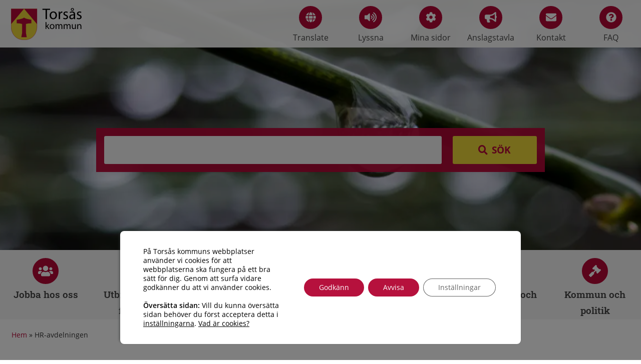

--- FILE ---
content_type: text/html; charset=UTF-8
request_url: https://www.torsas.se/avdelning/hr-avdelningen/
body_size: 58509
content:
<!doctype html>
<html lang="sv" xml:lang="sv">
<head>
	<title>Torsås kommun</title>
<link crossorigin data-rocket-preconnect href="https://use.fontawesome.com" rel="preconnect">
<link crossorigin data-rocket-preload as="font" href="https://www.torsas.se/wp-content/themes/torsas_kommun/assets/fonts/roboto-slab-v13-latin-600.woff2" rel="preload">
<link crossorigin data-rocket-preload as="font" href="https://www.torsas.se/wp-content/themes/torsas_kommun/assets/fonts/open-sans-v23-latin-regular.woff2" rel="preload">
<link crossorigin data-rocket-preload as="font" href="https://www.torsas.se/wp-content/themes/torsas_kommun/assets/fonts/open-sans-v23-latin-600.woff2" rel="preload">
<link crossorigin data-rocket-preload as="font" href="https://www.torsas.se/wp-content/themes/torsas_kommun/assets/fonts/open-sans-v23-latin-700.woff2" rel="preload">
<link crossorigin data-rocket-preload as="font" href="https://www.torsas.se/wp-content/themes/torsas_kommun/assets/bower_components/fontawesome-pro/webfonts/fa-brands-400.woff2" rel="preload">
<link crossorigin data-rocket-preload as="font" href="https://www.torsas.se/wp-content/themes/torsas_kommun/assets/bower_components/fontawesome-pro/webfonts/fa-solid-900.woff2" rel="preload">
<link crossorigin data-rocket-preload as="font" href="https://use.fontawesome.com/releases/v5.4.1/webfonts/fa-brands-400.woff2" rel="preload">
<link crossorigin data-rocket-preload as="font" href="https://use.fontawesome.com/releases/v5.4.1/webfonts/fa-solid-900.woff2" rel="preload">
<style id="wpr-usedcss">svg:not(:root).svg-inline--fa{overflow:visible}.svg-inline--fa{display:inline-block;font-size:inherit;height:1em;overflow:visible;vertical-align:-.125em}.svg-inline--fa.fa-w-10{width:.625em}.svg-inline--fa.fa-w-12{width:.75em}.svg-inline--fa.fa-w-14{width:.875em}.svg-inline--fa.fa-w-16{width:1em}.svg-inline--fa.fa-w-18{width:1.125em}.svg-inline--fa.fa-w-20{width:1.25em}.svg-inline--fa.fa-fw{width:1.25em}.fa-layers svg.svg-inline--fa{bottom:0;left:0;margin:auto;position:absolute;right:0;top:0}.fa-layers{display:inline-block;height:1em;position:relative;text-align:center;vertical-align:-.125em;width:1em}.fa-layers svg.svg-inline--fa{-webkit-transform-origin:center center;transform-origin:center center}.fa-layers-text{display:inline-block;position:absolute;text-align:center}.fa-layers-text{left:50%;top:50%;-webkit-transform:translate(-50%,-50%);transform:translate(-50%,-50%);-webkit-transform-origin:center center;transform-origin:center center}.mm-hidden{display:none!important}.mm-menu{box-sizing:border-box;background:inherit;display:block;padding:0;margin:0;position:absolute;left:0;right:0;top:0;bottom:0;z-index:0;-webkit-font-smoothing:antialiased;-moz-osx-font-smoothing:grayscale}.mm-menu a,.mm-menu a:active,.mm-menu a:hover,.mm-menu a:link,.mm-menu a:visited{color:inherit;text-decoration:none}.mm-panels,.mm-panels>.mm-panel{position:absolute;left:0;right:0;top:0;bottom:0;z-index:0}.mm-panel,.mm-panels{background:inherit;border-color:inherit;box-sizing:border-box;margin:0}.mm-panels{overflow:hidden}.mm-panel{-webkit-overflow-scrolling:touch;overflow:scroll;overflow-x:hidden;overflow-y:auto;padding:0 20px;-webkit-transform:translate(100%,0);-ms-transform:translate(100%,0);transform:translate(100%,0);-webkit-transform:translate3d(100%,0,0);transform:translate3d(100%,0,0);transition:-webkit-transform .4s ease;transition:transform .4s ease;transition:transform .4s ease,-webkit-transform .4s ease;-webkit-transform-origin:top left;-ms-transform-origin:top left;transform-origin:top left}.mm-panel:not(.mm-hidden){display:block}.mm-panel:after,.mm-panel:before{content:'';display:block;height:20px}.mm-panel_opened{z-index:1;-webkit-transform:translate(0,0);-ms-transform:translate(0,0);transform:translate(0,0);-webkit-transform:translate3d(0,0,0);transform:translate3d(0,0,0)}.mm-btn{box-sizing:border-box;width:40px;height:40px;position:absolute;top:0;z-index:1}.mm-btn_close:after,.mm-btn_close:before{content:'';border:2px solid transparent;box-sizing:content-box;display:block;width:5px;height:5px;margin:auto;position:absolute;top:0;bottom:0;-webkit-transform:rotate(-45deg);-ms-transform:rotate(-45deg);transform:rotate(-45deg)}.mm-btn_close:before{border-right:none;border-bottom:none;right:18px}.mm-btn_close:after{border-left:none;border-top:none;right:25px}.mm-btn_next:after,.mm-btn_prev:before{content:'';border-top:2px solid transparent;border-left:2px solid transparent;box-sizing:content-box;display:block;width:8px;height:8px;margin:auto;position:absolute;top:0;bottom:0}.mm-btn_prev:before{-webkit-transform:rotate(-45deg);-ms-transform:rotate(-45deg);transform:rotate(-45deg);left:23px;right:auto}.mm-btn_next:after{-webkit-transform:rotate(135deg);-ms-transform:rotate(135deg);transform:rotate(135deg);right:23px;left:auto}.mm-navbar{border-bottom:1px solid;border-color:inherit;text-align:center;line-height:20px;display:none;height:40px;padding:0 40px;margin:0;position:absolute;top:0;left:0;right:0;opacity:1;transition:opacity .4s ease}.mm-navbar>*{box-sizing:border-box;display:block;padding:10px 0}.mm-navbar a,.mm-navbar a:hover{text-decoration:none}.mm-navbar__title{text-overflow:ellipsis;white-space:nowrap;overflow:hidden}.mm-navbar__btn:first-child{left:0}.mm-navbar__btn:last-child{text-align:right;right:0}.mm-listitem,.mm-listview{list-style:none;display:block;padding:0;margin:0}.mm-listitem,.mm-listitem .mm-btn_next,.mm-listitem .mm-btn_next:before,.mm-listitem:after,.mm-listview{border-color:inherit}.mm-listview{font:inherit;line-height:20px}.mm-panels>.mm-panel>.mm-listview{margin:20px -20px}.mm-panels>.mm-panel>.mm-listview:first-child,.mm-panels>.mm-panel>.mm-navbar+.mm-listview{margin-top:-20px}.mm-listitem{position:relative}.mm-listitem:after{content:'';border-bottom-width:1px;border-bottom-style:solid;display:block;position:absolute;left:0;right:0;bottom:0}.mm-listitem:after{left:20px}.mm-listitem a,.mm-listitem a:hover{text-decoration:none}.mm-listitem>a,.mm-listitem>span{text-overflow:ellipsis;white-space:nowrap;overflow:hidden;color:inherit;display:block;padding:10px 10px 10px 20px;margin:0}.mm-listitem .mm-btn_next{background:rgba(3,2,1,0);padding:0;position:absolute;right:0;top:0;bottom:0;z-index:2}.mm-listitem .mm-btn_next:before{content:'';border-left-width:1px;border-left-style:solid;display:block;position:absolute;top:0;bottom:0;left:0}.mm-listitem .mm-btn_next:not(.mm-btn_fullwidth){width:50px}.mm-listitem .mm-btn_next:not(.mm-btn_fullwidth)+a,.mm-listitem .mm-btn_next:not(.mm-btn_fullwidth)+span{margin-right:50px}.mm-menu{background:#f3f3f3;border-color:rgba(0,0,0,.1);color:rgba(0,0,0,.75)}.mm-menu .mm-navbar a,.mm-menu .mm-navbar>*{color:rgba(0,0,0,.3)}.mm-menu .mm-btn:after,.mm-menu .mm-btn:before{border-color:rgba(0,0,0,.3)}.mm-menu .mm-listview .mm-btn_next:after{border-color:rgba(0,0,0,.3)}.mm-menu .mm-listview a:not(.mm-btn_next){-webkit-tap-highlight-color:rgba(255,255,255,.4);tap-highlight-color:rgba(255,255,255,.4)}.mm-page{box-sizing:border-box;position:relative}.mm-slideout{transition:-webkit-transform .4s ease;transition:transform .4s ease;transition:transform .4s ease,-webkit-transform .4s ease;z-index:1}.mm-menu_offcanvas{display:none;position:fixed;right:auto;z-index:0}.mm-menu_offcanvas{width:80%;min-width:140px;max-width:440px}.mm-page__blocker{background:rgba(3,2,1,0);display:none;width:100%;height:100%;position:fixed;top:0;left:0;z-index:2}.mm-sronly{border:0!important;clip:rect(1px,1px,1px,1px)!important;-webkit-clip-path:inset(50%)!important;clip-path:inset(50%)!important;white-space:nowrap!important;width:1px!important;min-width:1px!important;height:1px!important;min-height:1px!important;padding:0!important;overflow:hidden!important;position:absolute!important}[class*=mm-menu_iconpanel-] .mm-panels>.mm-panel{transition-property:left,-webkit-transform;transition-property:transform,left;transition-property:transform,left,-webkit-transform}[class*=mm-menu_iconpanel-] .mm-panels>.mm-panel_iconpanel-first{left:0}[class*=mm-menu_iconpanel-] .mm-panels>.mm-panel_opened{display:block!important}[class*=mm-menu_iconpanel-] .mm-panels>.mm-panel_opened[class*=mm-panel_iconpanel-]:not(.mm-panel_iconpanel-first):not(.mm-panel_iconpanel-0){border-left:1px solid;border-color:inherit}.mm-menu_iconpanel-60 .mm-panel_iconpanel-0{left:0}.mm-menu_iconpanel-60 .mm-panel_iconpanel-first~.mm-panel{left:60px}.mm-panel__blocker{background:inherit;opacity:0;display:block;position:absolute;top:0;right:0;left:0;z-index:3;transition:opacity .4s ease}.mm-navbars_bottom,.mm-navbars_top{background:inherit;border-color:inherit;border-width:0;position:absolute;left:0;right:0;z-index:1}.mm-navbars_bottom>.mm-navbar,.mm-navbars_top>.mm-navbar{border-width:0;border-color:inherit;display:-webkit-box;display:-ms-flexbox;display:flex;position:relative;-webkit-transform:translate(0,0);-ms-transform:translate(0,0);transform:translate(0,0);-webkit-transform:translate3d(0,0,0);transform:translate3d(0,0,0)}.mm-navbars_bottom>.mm-navbar:not(.mm-navbar_has-btns),.mm-navbars_top>.mm-navbar:not(.mm-navbar_has-btns){padding:0}.mm-navbars_bottom>.mm-navbar>:not(img):not(.mm-btn),.mm-navbars_top>.mm-navbar>:not(img):not(.mm-btn){-webkit-box-flex:1;-ms-flex:1;flex:1}.mm-navbars_top{border-bottom-style:solid;border-bottom-width:1px;top:0;bottom:auto}.mm-menu_navbar_top-1 .mm-panels{top:40px}.mm-navbars_bottom{border-top-style:solid;border-top-width:1px;bottom:0;top:auto}.mm-menu_navbar_bottom-1 .mm-panels{bottom:40px}.mm-menu_selected-hover .mm-listitem>a:not(.mm-btn_fullwidth){transition:background .4s ease}.mm-menu_selected-hover .mm-listitem>a:not(.mm-btn_fullwidth):hover{background:rgba(255,255,255,.4)}input.mm-check,input.mm-toggle{position:absolute;left:-10000px}label.mm-check,label.mm-toggle{margin:0;position:absolute;top:50%;z-index:2}label.mm-check:before,label.mm-toggle:before{content:'';display:block}label.mm-toggle{border-radius:30px;width:50px;height:30px;margin-top:-15px}label.mm-toggle:before{border-radius:30px;width:28px;height:28px;margin:1px}input.mm-toggle:checked~label.mm-toggle:before{float:right}label.mm-check{width:30px;height:30px;margin-top:-15px}label.mm-check:before{border-left:3px solid;border-bottom:3px solid;width:40%;height:20%;margin:25% 0 0 20%;opacity:.1;-webkit-transform:rotate(-45deg);-ms-transform:rotate(-45deg);transform:rotate(-45deg)}input.mm-check:checked~label.mm-check:before{opacity:1}label.mm-toggle{right:20px}label.mm-toggle+a,label.mm-toggle+span{padding-right:80px}label.mm-check{right:20px}label.mm-check+a,label.mm-check+span{padding-right:60px}.mm-btn_next+label.mm-check,.mm-btn_next+label.mm-toggle{right:60px}.mm-btn_next+label.mm-check+a,.mm-btn_next+label.mm-check+span,.mm-btn_next+label.mm-toggle+a,.mm-btn_next+label.mm-toggle+span{margin-right:50px}.mm-btn_next+label.mm-toggle+a,.mm-btn_next+label.mm-toggle+span{padding-right:70px}.mm-btn_next+label.mm-check+a,.mm-btn_next+label.mm-check+span{padding-right:50px}label.mm-toggle{background:rgba(0,0,0,.1)}label.mm-toggle:before{background:#f3f3f3}input.mm-toggle:checked~label.mm-toggle{background:#4bd963}label.mm-check:before{border-color:rgba(0,0,0,.75)}.mm-menu_fullscreen{width:100%;min-width:140px;max-width:10000px}.mm-menu_listview-60 .mm-listitem>a:not(.mm-btn_next),.mm-menu_listview-60 .mm-listitem>span{padding-top:20px;padding-bottom:20px}.mm-menu_position-right{left:auto;right:0}.mm-menu_theme-black{background:#000;border-color:rgba(255,255,255,.25);color:rgba(255,255,255,.75)}.mm-menu_theme-black .mm-navbar a,.mm-menu_theme-black .mm-navbar>*{color:rgba(255,255,255,.4)}.mm-menu_theme-black .mm-btn:after,.mm-menu_theme-black .mm-btn:before{border-color:rgba(255,255,255,.4)}.mm-menu_theme-black .mm-listview .mm-btn_next:after{border-color:rgba(255,255,255,.4)}.mm-menu_theme-black .mm-listview a:not(.mm-btn_next){-webkit-tap-highlight-color:rgba(255,255,255,.15);tap-highlight-color:rgba(255,255,255,.15)}.mm-menu_theme-black.mm-menu_selected-hover .mm-listitem>a:not(.mm-btn_fullwidth):hover{background:rgba(255,255,255,.15)}.mm-menu_theme-black label.mm-check:before{border-color:rgba(255,255,255,.75)}.mm-menu_theme-black label.mm-toggle{background:rgba(255,255,255,.25)}.mm-menu_theme-black label.mm-toggle:before{background:#000}@-webkit-keyframes pulse{0%{-webkit-transform:scaleX(1);transform:scaleX(1)}50%{-webkit-transform:scale3d(1.05,1.05,1.05);transform:scale3d(1.05,1.05,1.05)}to{-webkit-transform:scaleX(1);transform:scaleX(1)}}@keyframes pulse{0%{-webkit-transform:scaleX(1);transform:scaleX(1)}50%{-webkit-transform:scale3d(1.05,1.05,1.05);transform:scale3d(1.05,1.05,1.05)}to{-webkit-transform:scaleX(1);transform:scaleX(1)}}.pulse{-webkit-animation-name:pulse;animation-name:pulse}@-webkit-keyframes swing{20%{-webkit-transform:rotate(15deg);transform:rotate(15deg)}40%{-webkit-transform:rotate(-10deg);transform:rotate(-10deg)}60%{-webkit-transform:rotate(5deg);transform:rotate(5deg)}80%{-webkit-transform:rotate(-5deg);transform:rotate(-5deg)}to{-webkit-transform:rotate(0);transform:rotate(0)}}@keyframes swing{20%{-webkit-transform:rotate(15deg);transform:rotate(15deg)}40%{-webkit-transform:rotate(-10deg);transform:rotate(-10deg)}60%{-webkit-transform:rotate(5deg);transform:rotate(5deg)}80%{-webkit-transform:rotate(-5deg);transform:rotate(-5deg)}to{-webkit-transform:rotate(0);transform:rotate(0)}}.swing{-webkit-transform-origin:top center;transform-origin:top center;-webkit-animation-name:swing;animation-name:swing}.slick-slider{position:relative;display:block;-webkit-box-sizing:border-box;box-sizing:border-box;-webkit-touch-callout:none;-webkit-user-select:none;-moz-user-select:none;-ms-user-select:none;user-select:none;-ms-touch-action:pan-y;touch-action:pan-y;-webkit-tap-highlight-color:transparent}.slick-slide{float:left;height:100%;min-height:1px;display:none}[dir=rtl] .slick-slide{float:right}.slick-slide img{display:block}.slick-slide.slick-loading img{display:none}.slick-slide.dragging img{pointer-events:none}.slick-initialized .slick-slide{display:block}.slick-loading .slick-slide{visibility:hidden}.slick-vertical .slick-slide{display:block;height:auto;border:1px solid transparent}.slick-arrow.slick-hidden{display:none}.slick-dotted.slick-slider{margin-bottom:30px}.slick-dots{position:absolute;bottom:-25px;list-style:none;display:block;text-align:center;padding:0;margin:0;width:100%}.slick-dots li{position:relative;display:inline-block;height:20px;width:20px;margin:0 5px;padding:0;cursor:pointer}.slick-dots li button{border:0;background:0 0;display:block;height:20px;width:20px;outline:0;line-height:0;font-size:0px;color:transparent;padding:5px;cursor:pointer}.slick-dots li button:focus,.slick-dots li button:hover{outline:0}.slick-dots li button:focus:before,.slick-dots li button:hover:before{opacity:1}.slick-dots li button:before{position:absolute;top:0;left:0;content:"•";width:20px;height:20px;font-family:slick;font-size:6px;line-height:20px;text-align:center;color:#000;opacity:.25;-webkit-font-smoothing:antialiased;-moz-osx-font-smoothing:grayscale}.slick-dots li.slick-active button:before{color:#000;opacity:.75}@font-face{font-family:'Roboto Slab';font-style:normal;font-weight:600;font-display:swap;src:url("https://www.torsas.se/wp-content/themes/torsas_kommun/assets/fonts/roboto-slab-v13-latin-600.eot");src:local(""),url("https://www.torsas.se/wp-content/themes/torsas_kommun/assets/fonts/roboto-slab-v13-latin-600.eot?#iefix") format("embedded-opentype"),url("https://www.torsas.se/wp-content/themes/torsas_kommun/assets/fonts/roboto-slab-v13-latin-600.woff2") format("woff2"),url("https://www.torsas.se/wp-content/themes/torsas_kommun/assets/fonts/roboto-slab-v13-latin-600.woff") format("woff"),url("https://www.torsas.se/wp-content/themes/torsas_kommun/assets/fonts/roboto-slab-v13-latin-600.ttf") format("truetype"),url("https://www.torsas.se/wp-content/themes/torsas_kommun/assets/fonts/roboto-slab-v13-latin-600.svg#RobotoSlab") format("svg")}@font-face{font-family:'Open Sans';font-style:normal;font-weight:400;font-display:swap;src:url("https://www.torsas.se/wp-content/themes/torsas_kommun/assets/fonts/open-sans-v23-latin-regular.eot");src:local(""),url("https://www.torsas.se/wp-content/themes/torsas_kommun/assets/fonts/open-sans-v23-latin-regular.eot?#iefix") format("embedded-opentype"),url("https://www.torsas.se/wp-content/themes/torsas_kommun/assets/fonts/open-sans-v23-latin-regular.woff2") format("woff2"),url("https://www.torsas.se/wp-content/themes/torsas_kommun/assets/fonts/open-sans-v23-latin-regular.woff") format("woff"),url("https://www.torsas.se/wp-content/themes/torsas_kommun/assets/fonts/open-sans-v23-latin-regular.ttf") format("truetype"),url("https://www.torsas.se/wp-content/themes/torsas_kommun/assets/fonts/open-sans-v23-latin-regular.svg#OpenSans") format("svg")}@font-face{font-family:'Open Sans';font-style:normal;font-weight:600;font-display:swap;src:url("https://www.torsas.se/wp-content/themes/torsas_kommun/assets/fonts/open-sans-v23-latin-600.eot");src:local(""),url("https://www.torsas.se/wp-content/themes/torsas_kommun/assets/fonts/open-sans-v23-latin-600.eot?#iefix") format("embedded-opentype"),url("https://www.torsas.se/wp-content/themes/torsas_kommun/assets/fonts/open-sans-v23-latin-600.woff2") format("woff2"),url("https://www.torsas.se/wp-content/themes/torsas_kommun/assets/fonts/open-sans-v23-latin-600.woff") format("woff"),url("https://www.torsas.se/wp-content/themes/torsas_kommun/assets/fonts/open-sans-v23-latin-600.ttf") format("truetype"),url("https://www.torsas.se/wp-content/themes/torsas_kommun/assets/fonts/open-sans-v23-latin-600.svg#OpenSans") format("svg")}@font-face{font-family:'Open Sans';font-style:normal;font-weight:700;font-display:swap;src:url("https://www.torsas.se/wp-content/themes/torsas_kommun/assets/fonts/open-sans-v23-latin-700.eot");src:local(""),url("https://www.torsas.se/wp-content/themes/torsas_kommun/assets/fonts/open-sans-v23-latin-700.eot?#iefix") format("embedded-opentype"),url("https://www.torsas.se/wp-content/themes/torsas_kommun/assets/fonts/open-sans-v23-latin-700.woff2") format("woff2"),url("https://www.torsas.se/wp-content/themes/torsas_kommun/assets/fonts/open-sans-v23-latin-700.woff") format("woff"),url("https://www.torsas.se/wp-content/themes/torsas_kommun/assets/fonts/open-sans-v23-latin-700.ttf") format("truetype"),url("https://www.torsas.se/wp-content/themes/torsas_kommun/assets/fonts/open-sans-v23-latin-700.svg#OpenSans") format("svg")}html{font-family:sans-serif;line-height:1.15;-ms-text-size-adjust:100%;-webkit-text-size-adjust:100%}body{margin:0}article,aside,footer,header,nav,section{display:block}h1{font-size:2em;margin:.67em 0}main{display:block}a{background-color:transparent;-webkit-text-decoration-skip:objects}a:active,a:hover{outline-width:0}strong{font-weight:inherit}strong{font-weight:bolder}code{font-family:monospace,monospace;font-size:1em}small{font-size:80%}video{display:inline-block}img{border-style:none}svg:not(:root){overflow:hidden}button,input,optgroup,select,textarea{font-family:sans-serif;font-size:100%;line-height:1.15;margin:0}button{overflow:visible}button,select{text-transform:none}[type=reset],[type=submit],button,html [type=button]{-webkit-appearance:button}[type=button]::-moz-focus-inner,[type=reset]::-moz-focus-inner,[type=submit]::-moz-focus-inner,button::-moz-focus-inner{border-style:none;padding:0}[type=button]:-moz-focusring,[type=reset]:-moz-focusring,[type=submit]:-moz-focusring,button:-moz-focusring{outline:ButtonText dotted 1px}input{overflow:visible}[type=checkbox],[type=radio]{-webkit-box-sizing:border-box;box-sizing:border-box;padding:0}[type=number]::-webkit-inner-spin-button,[type=number]::-webkit-outer-spin-button{height:auto}[type=search]{-webkit-appearance:textfield;outline-offset:-2px}[type=search]::-webkit-search-cancel-button,[type=search]::-webkit-search-decoration{-webkit-appearance:none}::-webkit-file-upload-button{-webkit-appearance:button;font:inherit}fieldset{border:1px solid silver;margin:0 2px;padding:.35em .625em .75em}legend{-webkit-box-sizing:border-box;box-sizing:border-box;display:table;max-width:100%;padding:0;color:inherit;white-space:normal}progress{display:inline-block;vertical-align:baseline}textarea{overflow:auto}menu{display:block}canvas{display:inline-block}template{display:none}[hidden]{display:none}.foundation-mq{font-family:"small=0em&medium=40em&large=64em&xlarge=75em&xxlarge=90em"}html{-webkit-box-sizing:border-box;box-sizing:border-box;font-size:100%}*,::after,::before{-webkit-box-sizing:inherit;box-sizing:inherit}body{margin:0;padding:0;background:#fefefe;font-family:"Open Sans",Helvetica,Arial,sans-serif;font-weight:400;line-height:1.5;color:#0a0a0a;-webkit-font-smoothing:antialiased;-moz-osx-font-smoothing:grayscale}img{display:inline-block;vertical-align:middle;max-width:100%;height:auto;-ms-interpolation-mode:bicubic}textarea{height:auto;min-height:50px;border-radius:0}select{-webkit-box-sizing:border-box;box-sizing:border-box;width:100%;border-radius:0}button{padding:0;-webkit-appearance:none;-moz-appearance:none;appearance:none;border:0;border-radius:0;background:0 0;line-height:1}.is-visible{display:block!important}.align-right{-webkit-box-pack:end;-webkit-justify-content:flex-end;-ms-flex-pack:end;justify-content:flex-end}.align-center{-webkit-box-pack:center;-webkit-justify-content:center;-ms-flex-pack:center;justify-content:center}.align-justify{-webkit-box-pack:justify;-webkit-justify-content:space-between;-ms-flex-pack:justify;justify-content:space-between}.row{max-width:96.875rem;margin-right:auto;margin-left:auto;display:-webkit-box;display:-webkit-flex;display:-ms-flexbox;display:flex;-webkit-box-orient:horizontal;-webkit-box-direction:normal;-webkit-flex-flow:row wrap;-ms-flex-flow:row wrap;flex-flow:row wrap}.row .row{margin-right:-.625rem;margin-left:-.625rem}@media print,screen and (min-width:64em){.row .row{margin-right:-.9375rem;margin-left:-.9375rem}}.row .row.collapse{margin-right:0;margin-left:0}.row:not(.expanded) .row{max-width:none}.row.collapse>.column,.row.collapse>.columns{padding-right:0;padding-left:0}.row.collapse>.column>.row,.row.collapse>.columns>.row{margin-right:0;margin-left:0}.column,.columns{-webkit-box-flex:1;-webkit-flex:1 1 0px;-ms-flex:1 1 0px;flex:1 1 0px;padding-right:.625rem;padding-left:.625rem;min-width:initial}.column.row.row,.row.row.columns{float:none;display:block}.row .column.row.row,.row .row.row.columns{margin-right:0;margin-left:0;padding-right:0;padding-left:0}.shrink{-webkit-box-flex:0;-webkit-flex:0 0 auto;-ms-flex:0 0 auto;flex:0 0 auto;max-width:100%}div,form,h1,h2,h3,h4,li,ol,p,td,th,ul{margin:0;padding:0}p{margin-bottom:1rem;font-size:inherit;line-height:1.6;text-rendering:optimizeLegibility}em,i{font-style:italic;line-height:inherit}strong{font-weight:600;line-height:inherit}small{font-size:80%;line-height:inherit}h1,h2,h3,h4{font-family:"Roboto Slab","Times New Roman",Georgia,serif;font-style:normal;font-weight:700;color:inherit;text-rendering:optimizeLegibility}h1 small,h2 small,h3 small,h4 small{line-height:0;color:#cacaca}h1{font-size:1.5rem;line-height:1.4;margin-top:0;margin-bottom:.5rem}h2{font-size:1.25rem;line-height:1.4;margin-top:0;margin-bottom:.5rem}h3{font-size:1.1875rem;line-height:1.4;margin-top:0;margin-bottom:.5rem}h4{font-size:1.125rem;line-height:1.4;margin-top:0;margin-bottom:.5rem}@media print,screen and (min-width:40em){.row .row{margin-right:-.9375rem;margin-left:-.9375rem}h1{font-size:3rem}h2{font-size:2.5rem}h3{font-size:1.9375rem}h4{font-size:1.5625rem}}a{line-height:inherit;color:#1779ba;text-decoration:none;cursor:pointer}a:focus,a:hover{color:#1468a0}a img{border:0}ol,ul{margin-bottom:1rem;list-style-position:outside;line-height:1.6}li{font-size:inherit}ul{margin-left:1.25rem;list-style-type:disc}ol{margin-left:1.25rem}ol ol,ol ul,ul ol,ul ul{margin-left:1.25rem;margin-bottom:0}code{padding:.125rem .3125rem .0625rem;border:1px solid #cacaca;background-color:#e6e6e6;font-family:Consolas,"Liberation Mono",Courier,monospace;font-weight:400;color:#0a0a0a}@media print{*{background:0 0!important;-webkit-box-shadow:none!important;box-shadow:none!important;color:#000!important;text-shadow:none!important}a,a:visited{text-decoration:underline}a[href]:after{content:" (" attr(href) ")"}a[href^='#']:after{content:''}thead{display:table-header-group}img,tr{page-break-inside:avoid}img{max-width:100%!important}@page{margin:.5cm}h2,h3,p{orphans:3;widows:3}h2,h3{page-break-after:avoid}}.button{display:inline-block;vertical-align:middle;margin:0 0 1rem;padding:.85em 1em;-webkit-appearance:none;border:1px solid transparent;border-radius:0;-webkit-transition:background-color .25s ease-out,color .25s ease-out;transition:background-color .25s ease-out,color .25s ease-out;font-size:.9rem;line-height:1;text-align:center;cursor:pointer;background-color:#1779ba;color:#fefefe}.button:focus,.button:hover{background-color:#14679e;color:#fefefe}.button.small{font-size:.75rem}.button.primary{background-color:#1779ba;color:#fefefe}.button.primary:focus,.button.primary:hover{background-color:#126195;color:#fefefe}.button.secondary{background-color:#767676;color:#fefefe}.button.secondary:focus,.button.secondary:hover{background-color:#5e5e5e;color:#fefefe}.button.success{background-color:#3adb76;color:#0a0a0a}.button.success:focus,.button.success:hover{background-color:#22bb5b;color:#0a0a0a}.button.warning{background-color:#ffae00;color:#0a0a0a}.button.warning:focus,.button.warning:hover{background-color:#cc8b00;color:#0a0a0a}.button.disabled,.button[disabled]{opacity:.25;cursor:not-allowed}.button.disabled,.button.disabled:focus,.button.disabled:hover,.button[disabled],.button[disabled]:focus,.button[disabled]:hover{background-color:#1779ba;color:#fefefe}.button.disabled.primary,.button[disabled].primary{opacity:.25;cursor:not-allowed}.button.disabled.primary,.button.disabled.primary:focus,.button.disabled.primary:hover,.button[disabled].primary,.button[disabled].primary:focus,.button[disabled].primary:hover{background-color:#1779ba;color:#fefefe}.button.disabled.secondary,.button[disabled].secondary{opacity:.25;cursor:not-allowed}.button.disabled.secondary,.button.disabled.secondary:focus,.button.disabled.secondary:hover,.button[disabled].secondary,.button[disabled].secondary:focus,.button[disabled].secondary:hover{background-color:#767676;color:#fefefe}.button.disabled.success,.button[disabled].success{opacity:.25;cursor:not-allowed}.button.disabled.success,.button.disabled.success:focus,.button.disabled.success:hover,.button[disabled].success,.button[disabled].success:focus,.button[disabled].success:hover{background-color:#3adb76;color:#0a0a0a}.button.disabled.warning,.button[disabled].warning{opacity:.25;cursor:not-allowed}.button.disabled.warning,.button.disabled.warning:focus,.button.disabled.warning:hover,.button[disabled].warning,.button[disabled].warning:focus,.button[disabled].warning:hover{background-color:#ffae00;color:#0a0a0a}.button.dropdown::after{display:block;width:0;height:0;border:.4em inset;content:'';border-bottom-width:0;border-top-style:solid;border-color:#fff transparent transparent;position:relative;top:.4em;display:inline-block;float:right;margin-left:1em}[type=number],[type=search],[type=text],[type=url],textarea{display:block;-webkit-box-sizing:border-box;box-sizing:border-box;width:100%;height:2.4375rem;margin:0 0 1rem;padding:.5rem;border:1px solid #cacaca;border-radius:0;background-color:#fefefe;-webkit-box-shadow:inset 0 1px 2px rgba(10,10,10,.1);box-shadow:inset 0 1px 2px rgba(10,10,10,.1);font-family:inherit;font-size:1rem;font-weight:400;color:#0a0a0a;-webkit-transition:border-color .25s ease-in-out,-webkit-box-shadow .5s;transition:border-color .25s ease-in-out,-webkit-box-shadow .5s;transition:box-shadow .5s,border-color .25s ease-in-out;transition:box-shadow .5s,border-color .25s ease-in-out,-webkit-box-shadow .5s;-webkit-appearance:none;-moz-appearance:none;appearance:none}[type=number]:focus,[type=search]:focus,[type=text]:focus,[type=url]:focus,textarea:focus{outline:0;border:1px solid #8a8a8a;background-color:#fefefe;-webkit-box-shadow:0 0 5px #cacaca;box-shadow:0 0 5px #cacaca;-webkit-transition:border-color .25s ease-in-out,-webkit-box-shadow .5s;transition:border-color .25s ease-in-out,-webkit-box-shadow .5s;transition:box-shadow .5s,border-color .25s ease-in-out;transition:box-shadow .5s,border-color .25s ease-in-out,-webkit-box-shadow .5s}textarea{max-width:100%}input::-webkit-input-placeholder,textarea::-webkit-input-placeholder{color:#cacaca}input::-moz-placeholder,textarea::-moz-placeholder{color:#cacaca}input:-ms-input-placeholder,textarea:-ms-input-placeholder{color:#cacaca}input::-ms-input-placeholder,textarea::-ms-input-placeholder{color:#cacaca}input::placeholder,textarea::placeholder{color:#cacaca}input:disabled,textarea:disabled{background-color:#e6e6e6;cursor:not-allowed}[type=button],[type=submit]{-webkit-appearance:none;-moz-appearance:none;appearance:none;border-radius:0}input[type=search]{-webkit-box-sizing:border-box;box-sizing:border-box}[type=checkbox],[type=file],[type=radio]{margin:0 0 1rem}[type=checkbox]+label,[type=radio]+label{display:inline-block;vertical-align:baseline;margin-left:.5rem;margin-right:1rem;margin-bottom:0}[type=checkbox]+label[for],[type=radio]+label[for]{cursor:pointer}label>[type=checkbox],label>[type=radio]{margin-right:.5rem}[type=file]{width:100%}label{display:block;margin:0;font-size:.875rem;font-weight:400;line-height:1.8;color:#0a0a0a}fieldset{margin:0;padding:0;border:0}legend{max-width:100%;margin-bottom:.5rem}.fieldset{margin:1.125rem 0;padding:1.25rem;border:1px solid #cacaca}.fieldset legend{margin:0;margin-left:-.1875rem;padding:0 .1875rem;background:#fefefe}select{height:2.4375rem;margin:0 0 1rem;padding:.5rem;-webkit-appearance:none;-moz-appearance:none;appearance:none;border:1px solid #cacaca;border-radius:0;background-color:#fefefe;font-family:inherit;font-size:1rem;line-height:normal;color:#0a0a0a;background-image:url("data:image/svg+xml;utf8,<svg xmlns='http://www.w3.org/2000/svg' version='1.1' width='32' height='24' viewBox='0 0 32 24'><polygon points='0,0 32,0 16,24' style='fill: rgb%28138, 138, 138%29'></polygon></svg>");background-origin:content-box;background-position:right -1rem center;background-repeat:no-repeat;background-size:9px 6px;padding-right:1.5rem;-webkit-transition:border-color .25s ease-in-out,-webkit-box-shadow .5s;transition:border-color .25s ease-in-out,-webkit-box-shadow .5s;transition:box-shadow .5s,border-color .25s ease-in-out;transition:box-shadow .5s,border-color .25s ease-in-out,-webkit-box-shadow .5s}@media screen and (min-width:0\0){select{background-image:url("[data-uri]")}}select:focus{outline:0;border:1px solid #8a8a8a;background-color:#fefefe;-webkit-box-shadow:0 0 5px #cacaca;box-shadow:0 0 5px #cacaca;-webkit-transition:border-color .25s ease-in-out,-webkit-box-shadow .5s;transition:border-color .25s ease-in-out,-webkit-box-shadow .5s;transition:box-shadow .5s,border-color .25s ease-in-out;transition:box-shadow .5s,border-color .25s ease-in-out,-webkit-box-shadow .5s}select:disabled{background-color:#e6e6e6;cursor:not-allowed}select::-ms-expand{display:none}select[multiple]{height:auto;background-image:none}.is-invalid-input:not(:focus){border-color:#cc4b37;background-color:#faedeb}.is-invalid-input:not(:focus)::-webkit-input-placeholder{color:#cc4b37}.is-invalid-input:not(:focus)::-moz-placeholder{color:#cc4b37}.is-invalid-input:not(:focus):-ms-input-placeholder{color:#cc4b37}.is-invalid-input:not(:focus)::-ms-input-placeholder{color:#cc4b37}.is-invalid-input:not(:focus)::placeholder{color:#cc4b37}.is-invalid-label{color:#cc4b37}.form-error{display:none;margin-top:-.5rem;margin-bottom:1rem;font-size:.75rem;font-weight:700;color:#cc4b37}.form-error.is-visible{display:block}.hide{display:none!important}.invisible{visibility:hidden}.accordion{margin-left:0;background:#fefefe;list-style-type:none}.accordion-item:first-child>:first-child{border-radius:0 0 0 0}.accordion-item:last-child>:last-child{border-radius:0 0 0 0}.accordion-title{position:relative;display:block;padding:1.25rem 1rem;border:1px solid #e6e6e6;border-bottom:0;font-size:.75rem;line-height:1;color:#1779ba}:last-child:not(.is-active)>.accordion-title{border-bottom:1px solid #e6e6e6;border-radius:0 0 0 0}.accordion-title:focus,.accordion-title:hover{background-color:#e6e6e6}.accordion-title::before{position:absolute;top:50%;right:1rem;margin-top:-.5rem;content:'+'}.is-active>.accordion-title::before{content:'\2013'}.accordion-content{display:none;padding:1rem;border:1px solid #e6e6e6;border-bottom:0;background-color:#fefefe;color:#0a0a0a}:last-child>.accordion-content:last-child{border-bottom:1px solid #e6e6e6}.is-accordion-submenu-parent>a{position:relative}.is-accordion-submenu-parent>a::after{display:block;width:0;height:0;border:6px inset;content:'';border-bottom-width:0;border-top-style:solid;border-color:#1779ba transparent transparent;position:absolute;top:50%;margin-top:-3px;right:1rem}.is-accordion-submenu-parent[aria-expanded=true]>a::after{-webkit-transform:rotate(180deg);-ms-transform:rotate(180deg);transform:rotate(180deg);-webkit-transform-origin:50% 50%;-ms-transform-origin:50% 50%;transform-origin:50% 50%}.badge{display:inline-block;min-width:2.1em;padding:.3em;border-radius:50%;font-size:.6rem;text-align:center;background:#1779ba;color:#fefefe}.badge.primary{background:#1779ba;color:#fefefe}.badge.secondary{background:#767676;color:#fefefe}.badge.success{background:#3adb76;color:#0a0a0a}.badge.warning{background:#ffae00;color:#0a0a0a}.breadcrumbs{margin:0 0 1rem;list-style:none}.breadcrumbs::after,.breadcrumbs::before{display:table;content:' '}.breadcrumbs::after{clear:both}.breadcrumbs li{float:left;font-size:.6875rem;color:#0a0a0a;cursor:default;text-transform:uppercase}.breadcrumbs li:not(:last-child)::after{position:relative;top:1px;margin:0 .75rem;opacity:1;content:"/";color:#cacaca}.breadcrumbs a{color:#b60837}.breadcrumbs a:hover{text-decoration:underline}.breadcrumbs .disabled{color:#cacaca;cursor:not-allowed}.callout{position:relative;margin:0 0 1rem;padding:1rem;border:1px solid rgba(10,10,10,.25);border-radius:0;background-color:#fff;color:#0a0a0a}.callout>:first-child{margin-top:0}.callout>:last-child{margin-bottom:0}.callout.primary{background-color:#d7ecfa;color:#0a0a0a}.callout.secondary{background-color:#eaeaea;color:#0a0a0a}.callout.success{background-color:#e1faea;color:#0a0a0a}.callout.warning{background-color:#fff3d9;color:#0a0a0a}.callout.small{padding-top:.5rem;padding-right:.5rem;padding-bottom:.5rem;padding-left:.5rem}.close-button{position:absolute;color:#8a8a8a;cursor:pointer}.close-button:focus,.close-button:hover{color:#0a0a0a}.close-button.small{right:.66rem;top:.33em;font-size:1.5em;line-height:1}.close-button,.close-button.medium{right:1rem;top:.5rem;font-size:2em;line-height:1}.is-drilldown{position:relative;overflow:hidden}.is-drilldown li{display:block}.is-drilldown.animate-height{-webkit-transition:height .5s;transition:height .5s}.is-drilldown-submenu{position:absolute;top:0;left:100%;z-index:-1;width:100%;background:#fefefe;-webkit-transition:-webkit-transform .15s linear;transition:-webkit-transform .15s linear;transition:transform .15s linear;transition:transform .15s linear,-webkit-transform .15s linear}.is-drilldown-submenu.is-active{z-index:1;display:block;-webkit-transform:translateX(-100%);-ms-transform:translateX(-100%);transform:translateX(-100%)}.is-drilldown-submenu.is-closing{-webkit-transform:translateX(100%);-ms-transform:translateX(100%);transform:translateX(100%)}.drilldown-submenu-cover-previous{min-height:100%}.is-drilldown-submenu-parent>a{position:relative}.is-drilldown-submenu-parent>a::after{display:block;width:0;height:0;border:6px inset;content:'';border-right-width:0;border-left-style:solid;border-color:transparent transparent transparent #1779ba;position:absolute;top:50%;margin-top:-6px;right:1rem}.js-drilldown-back>a::before{display:block;width:0;height:0;border:6px inset;content:'';border-left-width:0;border-right-style:solid;border-color:transparent #1779ba transparent transparent;border-left-width:0;display:inline-block;vertical-align:middle;margin-right:.75rem;border-left-width:0}.dropdown.menu>li.opens-left>.is-dropdown-submenu{top:100%;right:0;left:auto}.dropdown.menu>li.opens-right>.is-dropdown-submenu{top:100%;right:auto;left:0}.dropdown.menu>li.is-dropdown-submenu-parent>a{position:relative;padding-right:1.5rem}.dropdown.menu>li.is-dropdown-submenu-parent>a::after{display:block;width:0;height:0;border:6px inset;content:'';border-bottom-width:0;border-top-style:solid;border-color:#1779ba transparent transparent;right:5px;margin-top:-3px}.no-js .dropdown.menu ul{display:none}.dropdown.menu.vertical>li .is-dropdown-submenu{top:0}.dropdown.menu.vertical>li.opens-left>.is-dropdown-submenu{right:100%;left:auto}.dropdown.menu.vertical>li.opens-right>.is-dropdown-submenu{right:auto;left:100%}.dropdown.menu.vertical>li>a::after{right:14px}.dropdown.menu.vertical>li.opens-left>a::after{display:block;width:0;height:0;border:6px inset;content:'';border-left-width:0;border-right-style:solid;border-color:transparent #1779ba transparent transparent}.dropdown.menu.vertical>li.opens-right>a::after{display:block;width:0;height:0;border:6px inset;content:'';border-right-width:0;border-left-style:solid;border-color:transparent transparent transparent #1779ba}.dropdown.menu.align-right .is-dropdown-submenu.first-sub{top:100%;right:0;left:auto}.is-dropdown-submenu-parent{position:relative}.is-dropdown-submenu-parent a::after{position:absolute;top:50%;right:5px;margin-top:-6px}.is-dropdown-submenu-parent.opens-inner>.is-dropdown-submenu{top:100%;left:auto}.is-dropdown-submenu-parent.opens-left>.is-dropdown-submenu{right:100%;left:auto}.is-dropdown-submenu-parent.opens-right>.is-dropdown-submenu{right:auto;left:100%}.is-dropdown-submenu{position:absolute;top:0;left:100%;z-index:1;display:none;min-width:200px;border:1px solid #cacaca;background:#fefefe}.is-dropdown-submenu .is-dropdown-submenu-parent>a::after{right:14px}.is-dropdown-submenu .is-dropdown-submenu-parent.opens-left>a::after{display:block;width:0;height:0;border:6px inset;content:'';border-left-width:0;border-right-style:solid;border-color:transparent #1779ba transparent transparent}.is-dropdown-submenu .is-dropdown-submenu-parent.opens-right>a::after{display:block;width:0;height:0;border:6px inset;content:'';border-right-width:0;border-left-style:solid;border-color:transparent transparent transparent #1779ba}.is-dropdown-submenu .is-dropdown-submenu{margin-top:-1px}.is-dropdown-submenu>li{width:100%}.is-dropdown-submenu.js-dropdown-active{display:block}.label{display:inline-block;padding:.33333rem .5rem;border-radius:0;font-size:.8rem;line-height:1;white-space:nowrap;cursor:default;background:#1779ba;color:#fefefe}.label.primary{background:#1779ba;color:#fefefe}.label.secondary{background:#767676;color:#fefefe}.label.success{background:#3adb76;color:#0a0a0a}.label.warning{background:#ffae00;color:#0a0a0a}.menu{margin:0;list-style-type:none}.menu>li{display:table-cell;vertical-align:middle}.menu>li>a{display:block;padding:.7rem 1rem;line-height:1}.menu a,.menu button,.menu input,.menu select{margin-bottom:0}.menu>li>a i,.menu>li>a img,.menu>li>a svg{vertical-align:middle}.menu>li>a i+span,.menu>li>a img+span,.menu>li>a svg+span{vertical-align:middle}.menu>li>a i,.menu>li>a img,.menu>li>a svg{margin-right:.25rem;display:inline-block}.menu.horizontal>li,.menu>li{display:table-cell}.menu.vertical>li{display:block}.menu.align-right::after,.menu.align-right::before{display:table;content:' '}.menu.align-right::after{clear:both}.menu.align-right>li{float:right}.menu.nested{margin-left:1rem}.menu .active>a{background:#1779ba;color:#fefefe}.no-js [data-responsive-menu] ul{display:none}.is-off-canvas-open{overflow:hidden}.js-off-canvas-overlay{position:absolute;top:0;left:0;width:100%;height:100%;-webkit-transition:opacity .5s,visibility .5s;transition:opacity .5s ease,visibility .5s ease;background:rgba(254,254,254,.25);opacity:0;visibility:hidden;overflow:hidden}.js-off-canvas-overlay.is-visible{opacity:1;visibility:visible}.js-off-canvas-overlay.is-closable{cursor:pointer}.js-off-canvas-overlay.is-overlay-absolute{position:absolute}.js-off-canvas-overlay.is-overlay-fixed{position:fixed}.position-right{top:0;right:0;width:250px;height:100%;-webkit-transform:translateX(250px);-ms-transform:translateX(250px);transform:translateX(250px);overflow-y:auto}.orbit{position:relative}.orbit-container{position:relative;height:0;margin:0;list-style:none;overflow:hidden}.orbit-slide{width:100%}.orbit-slide.no-motionui.is-active{top:0;left:0}.orbit-next,.orbit-previous{position:absolute;top:50%;-webkit-transform:translateY(-50%);-ms-transform:translateY(-50%);transform:translateY(-50%);z-index:10;padding:1rem;color:#fff}.orbit-next:active,.orbit-next:focus,.orbit-next:hover,.orbit-previous:active,.orbit-previous:focus,.orbit-previous:hover{background-color:rgba(10,10,10,.5)}.orbit-previous{left:0}.orbit-next{left:auto;right:0}.orbit-bullets{position:relative;margin-top:.8rem;margin-bottom:.8rem;text-align:center}.orbit-bullets button{width:1.2rem;height:1.2rem;margin:.1rem;border-radius:50%;background-color:#cacaca}.orbit-bullets button:hover{background-color:#8a8a8a}.orbit-bullets button.is-active{background-color:#8a8a8a}.progress{height:1rem;margin-bottom:1rem;border-radius:0;background-color:#cacaca}.slider{position:relative;height:.5rem;margin-top:1.25rem;margin-bottom:2.25rem;background-color:#e6e6e6;cursor:pointer;-webkit-user-select:none;-moz-user-select:none;-ms-user-select:none;user-select:none;-ms-touch-action:none;touch-action:none}.slider.disabled,.slider[disabled]{opacity:.25;cursor:not-allowed}.slider.vertical{display:inline-block;width:.5rem;height:12.5rem;margin:0 1.25rem;-webkit-transform:scale(1,-1);-ms-transform:scale(1,-1);transform:scale(1,-1)}.sticky-container{position:relative}.sticky{position:relative;z-index:0;-webkit-transform:translate3d(0,0,0);transform:translate3d(0,0,0)}.sticky.is-stuck{position:fixed;z-index:5}.sticky.is-stuck.is-at-top{top:0}.sticky.is-stuck.is-at-bottom{bottom:0}.sticky.is-anchored{position:relative;right:auto;left:auto}.sticky.is-anchored.is-at-bottom{bottom:0}body.is-reveal-open{overflow:hidden}html.is-reveal-open,html.is-reveal-open body{min-height:100%;overflow:hidden;position:fixed;-webkit-user-select:none;-moz-user-select:none;-ms-user-select:none;user-select:none}.reveal-overlay{position:fixed;top:0;right:0;bottom:0;left:0;z-index:1005;display:none;background-color:rgba(10,10,10,.45);overflow-y:scroll}.reveal{z-index:1006;-webkit-backface-visibility:hidden;backface-visibility:hidden;display:none;padding:1rem;border:1px solid #cacaca;border-radius:0;background-color:#fefefe;position:relative;top:100px;margin-right:auto;margin-left:auto;overflow-y:auto}.reveal .column,.reveal .columns{min-width:0}.reveal>:last-child{margin-bottom:0}.reveal.collapse{padding:0}@media print,screen and (min-width:40em){.reveal{min-height:0}.reveal{width:600px;max-width:75rem}.reveal .reveal{right:auto;left:auto;margin:0 auto}.reveal.small{width:50%;max-width:75rem}}.reveal.full{top:0;left:0;width:100%;max-width:none;height:100%;height:100vh;min-height:100vh;margin-left:0;border:0;border-radius:0}@media screen and (max-width:39.9375em){.reveal{top:0;left:0;width:100%;max-width:none;height:100%;height:100vh;min-height:100vh;margin-left:0;border:0;border-radius:0}h1,h2,h3,h4{word-wrap:break-word}}.reveal.without-overlay{position:fixed}table{width:100%;margin-bottom:1rem;border-radius:0}tbody,thead{border:1px solid #f1f1f1;background-color:#fefefe}thead{background:#f8f8f8;color:#0a0a0a}thead tr{background:0 0}thead td,thead th{padding:.5rem .625rem .625rem;font-weight:600;text-align:left}tbody td,tbody th{padding:.5rem .625rem .625rem}tbody tr:nth-child(2n){border-bottom:0;background-color:#f1f1f1}@media screen and (max-width:63.9375em){table.stack thead{display:none}table.stack td,table.stack th,table.stack tr{display:block}table.stack td{border-top:0}#footer{margin-top:-2px}}table.scroll{display:block;width:100%;overflow-x:auto}table.hover thead tr:hover{background-color:#f3f3f3}table.hover tbody tr:hover{background-color:#f9f9f9}table.hover:not(.unstriped) tr:nth-of-type(2n):hover{background-color:#ececec}.tabs{margin:0;border:1px solid #e6e6e6;background:#fefefe;list-style-type:none}.tabs::after,.tabs::before{display:table;content:' '}.tabs::after{clear:both}.tabs.vertical>li{display:block;float:none;width:auto}.tabs.primary{background:#1779ba}.tabs.primary>li>a{color:#fff}.tabs.primary>li>a:focus,.tabs.primary>li>a:hover{background:#1673b1}.tabs-title{float:left}.tabs-title>a{display:block;padding:1.25rem 1.5rem;font-size:.75rem;line-height:1;color:#1779ba}.tabs-title>a:hover{background:#fefefe;color:#1468a0}.tabs-title>a:focus,.tabs-title>a[aria-selected=true]{background:#e6e6e6;color:#1779ba}.tabs-panel{display:none;padding:1rem}.tabs-panel[aria-hidden=false]{display:block}.has-tip{position:relative;display:inline-block;border-bottom:1px dotted #8a8a8a;font-weight:700;cursor:help}.tooltip{position:absolute;top:calc(100% + .6495rem);z-index:1200;max-width:10rem;padding:.75rem;border-radius:0;background-color:#0a0a0a;font-size:80%;color:#fefefe}.tooltip::before{display:block;width:0;height:0;border:.75rem inset;content:'';border-top-width:0;border-bottom-style:solid;border-color:transparent transparent #0a0a0a;position:absolute;bottom:100%;left:50%;-webkit-transform:translateX(-50%);-ms-transform:translateX(-50%);transform:translateX(-50%)}.tooltip.top::before{display:block;width:0;height:0;border:.75rem inset;content:'';border-bottom-width:0;border-top-style:solid;border-color:#0a0a0a transparent transparent;top:100%;bottom:auto}.tooltip.left::before{display:block;width:0;height:0;border:.75rem inset;content:'';border-right-width:0;border-left-style:solid;border-color:transparent transparent transparent #0a0a0a;top:50%;bottom:auto;left:100%;-webkit-transform:translateY(-50%);-ms-transform:translateY(-50%);transform:translateY(-50%)}.tooltip.right::before{display:block;width:0;height:0;border:.75rem inset;content:'';border-left-width:0;border-right-style:solid;border-color:transparent #0a0a0a transparent transparent;top:50%;right:100%;bottom:auto;left:auto;-webkit-transform:translateY(-50%);-ms-transform:translateY(-50%);transform:translateY(-50%)}.top-bar-right{float:right}.layout{max-width:96.875rem;margin-right:auto;margin-left:auto;display:-webkit-box;display:-webkit-flex;display:-ms-flexbox;display:flex;-webkit-box-orient:horizontal;-webkit-box-direction:normal;-webkit-flex-flow:row wrap;-ms-flex-flow:row wrap;flex-flow:row wrap}.column,.columns{-webkit-box-flex:0;-webkit-flex:0 0 100%;-ms-flex:0 0 100%;flex:0 0 100%;max-width:100%;padding-right:.625rem;padding-left:.625rem;max-width:100%}@media print,screen and (min-width:40em){.column,.columns{padding-right:.9375rem;padding-left:.9375rem}}.column3-5x2{-webkit-box-flex:0;-webkit-flex:0 0 100%;-ms-flex:0 0 100%;flex:0 0 100%;max-width:100%;padding-right:.625rem;padding-left:.625rem;max-width:100%}@media print,screen and (min-width:40em){.column3-5x2{padding-right:.9375rem;padding-left:.9375rem}.column3-5x2{-webkit-box-flex:0;-webkit-flex:0 0 58.33333%;-ms-flex:0 0 58.33333%;flex:0 0 58.33333%;max-width:58.33333%;padding-right:.625rem;padding-left:.625rem;max-width:58.33333%;margin:0 auto}}@media print,screen and (min-width:40em) and (min-width:40em){.column3-5x2{padding-right:.9375rem;padding-left:.9375rem}}.columns3{-webkit-box-flex:0;-webkit-flex:0 0 100%;-ms-flex:0 0 100%;flex:0 0 100%;max-width:100%;padding-right:.625rem;padding-left:.625rem;max-width:100%}@media print,screen and (min-width:40em){.columns3{padding-right:.9375rem;padding-left:.9375rem}}@media print,screen and (min-width:64em){.columns3{-webkit-box-flex:0;-webkit-flex:0 0 33.33333%;-ms-flex:0 0 33.33333%;flex:0 0 33.33333%;max-width:33.33333%;padding-right:.625rem;padding-left:.625rem;max-width:33.33333%}ul.listing{max-width:600px}}@media print,screen and (min-width:64em) and (min-width:40em){.columns3{padding-right:.9375rem;padding-left:.9375rem}}.isotope{max-width:96.875rem;margin-right:auto;margin-left:auto}#my-menu.mm-menu_theme-black{background-color:#b60837;color:#fff;border-color:rgba(255,255,255,.15)}#my-menu.mm-menu_theme-black .mm-navbar a,#my-menu.mm-menu_theme-black .mm-navbar>*{color:rgba(255,255,255,.8)}#my-menu.mm-menu_theme-black .mm-btn:after,#my-menu.mm-menu_theme-black .mm-btn:before{border-color:#b60837}#my-menu.mm-menu_theme-black.mm-menu_selected-hover .mm-listitem>a:not(.mm-btn_fullwidth):hover{background:rgba(227,24,55,.2)}#my-menu .mm-navbars_top{background-color:#ecd638}#my-menu .mm-navbars_top .mm-navbar a,#my-menu .mm-navbars_top .mm-navbar>*{color:#b60837;text-transform:uppercase;font-size:16px;letter-spacing:0;font-weight:700}#my-menu .mm-listitem span.menu-icon{display:inline-block;width:34px;padding-left:4px;color:#ecd638}#my-menu .menu-meta{color:rgba(255,255,255,.8)}#my-menu .menu-meta span.menu-icon{color:rgba(255,255,255,.6)}.super-wrapper,html{width:100%;height:100%}body{width:100%;height:100%;font-size:20px;line-height:1.5em;background-color:#fff;color:#333;-webkit-font-smoothing:antialiased}a{color:#444}a:focus,a:hover{color:#b60837}a[href^=tel]{text-decoration:none!important;color:inherit}.share{margin-top:1.5rem;margin-bottom:1rem;color:#555;text-transform:uppercase;font-size:14px}@media screen and (min-width:75em){.share{margin-top:2.5rem;margin-bottom:0}#navigation .right-navigation li.hidden-menu{display:none}}.share a{display:inline-block;font-size:16px;background-color:#b60837;margin-left:5px;padding-bottom:0;border-radius:50%;width:34px;height:34px;text-align:center}.share a:focus,.share a:hover{background-color:#e31837;-webkit-transition:.25s ease-in-out;transition:all .25s ease-in-out}.share a .svg-inline--fa{vertical-align:middle;color:#fff}.clear:after{content:"";clear:both}[type=number],[type=search],[type=text],[type=url],input,textarea{background-color:#f5f5f5;border-radius:3px}[type=number]:focus,[type=number]:hover,[type=search]:focus,[type=search]:hover,[type=text]:focus,[type=text]:hover,[type=url]:focus,[type=url]:hover,input:focus,input:hover,textarea:focus,textarea:hover{background-color:#f5f5f5;border:1px solid #e31837!important;-webkit-box-shadow:0 0 5px rgba(227,24,55,.5)!important;box-shadow:0 0 5px rgba(227,24,55,.5)!important}select{background-color:#f5f5f5;border-radius:3px}select:focus,select:hover{border:1px solid #e31837;-webkit-box-shadow:0 0 5px rgba(227,24,55,.5);box-shadow:0 0 5px rgba(227,24,55,.5)}.button{border:0;background-color:#ecd638;color:#b60837;border-radius:3px;font-family:"Open Sans",Helvetica,Arial,sans-serif;text-transform:uppercase;font-size:16px;cursor:pointer;font-weight:700;margin:.5rem auto 1.2rem;padding:14px 4rem .813rem}.button:focus,.button:hover{background-color:#b60837;color:#ecd638}p{line-height:1.5em}strong{font-weight:600}h1,h2,h3,h4{letter-spacing:0;color:#444}h1{font-size:36px;line-height:1.1em}h2{font-size:30px;line-height:1.1em;margin-top:0;margin-bottom:.7rem;text-align:center}h3{font-size:28px;line-height:1.1em;margin-top:0;margin-bottom:.5rem}h4{font-size:26px}img{width:auto}.icon{display:block;font-size:30px;padding-top:4px;height:62px;margin-top:0;color:#fff;border:3px solid #b60837;background-color:#b60837;border-radius:50%;width:62px;margin-left:auto;margin-bottom:5px;margin-right:auto}.icon.fa-layers{font-size:26px}ul.listing{list-style:none;margin:0}ul.listing li{text-align:left;border-top:2px dotted rgba(51,51,51,.1)}ul.listing li:last-of-type{border-bottom:2px dotted rgba(51,51,51,.1)}ul.listing li a{display:block;padding:.464rem .5rem}ul.listing li a:focus,ul.listing li a:hover{-webkit-transition:.25s ease-in-out;transition:all .25s ease-in-out;background-color:rgba(245,245,245,.3)}ul.listing li a:focus:after,ul.listing li a:hover:after{color:#e31837}ul.listing li a:after{font-family:"Font Awesome 5 Pro";font-weight:900;content:"\f0a9";color:#b60837;float:right;font-size:24px;-webkit-transition:.25s ease-in-out;transition:all .25s ease-in-out;vertical-align:middle;margin-top:-2px}#play-pause-button{position:absolute;top:12px;z-index:9999999;right:18px;color:#fff}#play-pause-button:before{font-family:"Font Awesome 5 Pro";font-weight:900;content:"\f04c"}#play-pause-button.on:before{font-family:"Font Awesome 5 Pro";font-weight:900;content:"\f04b"}.callout{background-color:#ecd638;border-bottom:0;color:#b60837;letter-spacign:-0.2px;font-weight:700;margin-bottom:0}.callout+#navigation{top:63px}@media screen and (max-width:39.9375em){.callout+#navigation{position:relative;top:0}}.callout a{color:#b60837}.callout button{color:#b60837}#navigation{position:absolute;top:0;left:0;width:100%;height:86px;overflow:hidden;z-index:99999999;background-color:rgba(255,255,255,.95);background-size:cover;background-repeat:no-repeat}#navigation:after{content:"";clear:both;display:block}#navigation .logotype{padding:22px 0 0 23px;font-size:24px;width:150px;line-height:1.1em;display:block;float:left}#navigation .logotype img,#navigation .logotype svg{height:64px;float:left;margin-top:-.6rem;margin-right:1.4rem}#navigation .right-navigation{float:right;list-style:none;margin:0}#navigation .right-navigation li{float:left}#navigation .right-navigation li a{padding:4px 0 12px;font-size:16px;width:90px;text-align:center;display:none;color:#444;-webkit-transition:.25s ease-in-out;transition:all .25s ease-in-out}@media screen and (min-width:50.3125em){#navigation .right-navigation li a{display:block}}@media screen and (min-width:65.3125em){#navigation{height:95px}#navigation .logotype{padding:1.6rem 1.4rem 1.4rem;font-size:32px;width:190px}#navigation .right-navigation li a{width:120px;padding:10px 0 12px}}#navigation .right-navigation li a:focus,#navigation .right-navigation li a:hover{-webkit-transition:.25s ease-in-out;transition:all .25s ease-in-out}#navigation .right-navigation li a:focus .icon,#navigation .right-navigation li a:hover .icon{color:#ecd638;-webkit-transition:.25s ease-in-out;transition:all .25s ease-in-out;background-color:#b60837}#navigation .right-navigation li a .icon{font-size:21px;height:46px;padding-top:4px;border-width:2px;width:46px;margin-bottom:5px;margin-top:2px}#navigation .right-navigation li.hidden-menu{background-color:#b60837}#navigation .right-navigation li.hidden-menu a{display:block!important}@media screen and (max-width:50.3125em){#navigation .right-navigation li.hidden-menu a{padding-top:0!important}#navigation .right-navigation li.hidden-menu a .icon{margin-top:5px!important;margin-bottom:-2px}}#navigation .right-navigation li.hidden-menu .icon,#navigation .right-navigation li.hidden-menu a{color:#fff}#navigation .right-navigation li.hidden-menu .icon{border:0;padding-top:2px;font-size:28px}#navigation .right-navigation li.hidden-menu:focus,#navigation .right-navigation li.hidden-menu:hover{-webkit-transition:.25s ease-in-out;transition:all .25s ease-in-out;background-color:#b60837;color:#ecd638}#navigation .right-navigation li.hidden-menu:focus .icon,#navigation .right-navigation li.hidden-menu:focus a,#navigation .right-navigation li.hidden-menu:hover .icon,#navigation .right-navigation li.hidden-menu:hover a{color:#ecd638!important;background-color:transparent}#navigation.fixed{position:fixed;width:100%;height:57px;top:0;left:0;background-image:none;display:none;-webkit-transition:background-color .25s ease-in-out;transition:background-color .25s ease-in-out;background-color:rgba(255,255,255,.9);-webkit-box-shadow:0 0 10px rgba(0,0,0,.1);box-shadow:0 0 10px rgba(0,0,0,.1);z-index:99999999999}#navigation.fixed .logotype{padding:15px;padding-right:0;font-size:24px;width:226px;background:0 0}#navigation.fixed .logotype img,#navigation.fixed .logotype svg{height:46px}#navigation.fixed .right-navigation{background:0 0}#navigation.fixed .right-navigation li.hidden-menu a .icon{color:#fff}#navigation.fixed .right-navigation a{height:57px;width:80px;color:#fff;padding-top:10px;overflow:hidden}#navigation.fixed .right-navigation a:focus .icon,#navigation.fixed .right-navigation a:hover .icon{background-color:transparent;border-color:transparent;color:#e31837}#navigation.fixed .right-navigation a .icon{font-size:26px;-webkit-transition:font-size .25s ease-in-out;transition:font-size .25s ease-in-out;height:40px;margin-top:-3px;margin-bottom:5px;padding-top:0;color:#b60837;background-color:transparent;border-color:transparent}#header{width:100%;height:400px;margin:0 auto;position:relative;overflow:hidden}@media print,screen and (min-width:40em){#play-pause-button{top:95px}#header{height:600px}}@media print,screen and (min-width:64em){#play-pause-button{bottom:16px;top:auto}#navigation.fixed{display:block}#header{height:calc(100% - 160px)}}#header canvas,#header progress,#header video{vertical-align:middle;width:100%}#header .heading{margin-top:43px;background-color:rgba(182,8,55,.95);color:#fff;z-index:999;text-align:center;width:100%;max-width:90%;padding:1rem;position:absolute;left:50%;bottom:1rem;-webkit-transform:translate(-50%,0);-ms-transform:translate(-50%,0);transform:translate(-50%,0)}@media screen and (max-width:39.9375em){#header .heading{bottom:1rem;top:auto;-webkit-transform:translate(-50%,0);-ms-transform:translate(-50%,0);transform:translate(-50%,0)}}@media print,screen and (min-width:64em){#header .heading{max-width:70%;top:50%;bottom:auto;-webkit-transform:translate(-50%,-50%);-ms-transform:translate(-50%,-50%);transform:translate(-50%,-50%)}}@media screen and (min-width:93.75em){#header .heading{-webkit-box-flex:0;-webkit-flex:0 0 50%;-ms-flex:0 0 50%;flex:0 0 50%;max-width:50%;padding-right:.625rem;padding-left:.625rem;max-width:50%;max-width:990px}}@media screen and (min-width:93.75em) and (min-width:40em){#header .heading{padding-right:.9375rem;padding-left:.9375rem}}#header .heading h1{color:#fff;margin-top:.5rem;margin-bottom:1.2rem;font-size:56px;font-weight:400}#header .heading h1 strong{font-weight:700}#header .heading p{margin-bottom:2.2rem}#header .heading form{-webkit-transition:.25s ease-in-out;transition:all .25s ease-in-out}#header .heading form ::-webkit-input-placeholder{color:#555;opacity:1}#header .heading form :-moz-placeholder{color:#555;opacity:1}#header .heading form ::-moz-placeholder{color:#555;opacity:1}#header .heading form :-ms-input-placeholder{color:#555;opacity:1}#header .heading form ::-ms-input-placeholder{color:#555;opacity:1}#header .heading form.search-group input{height:3.5rem;margin-bottom:0;font-size:1em;-webkit-box-shadow:none;box-shadow:none;border-radius:3px;border:0;padding:.9375rem 1.1875rem;width:74%;float:left}@media print,screen and (min-width:40em){#header .heading{margin-top:50px}#header .heading form.search-group input{width:78%}}#header .heading form.search-group input:focus,#header .heading form.search-group input:hover{-webkit-box-shadow:inset 0 0 14px #ecd638;box-shadow:inset 0 0 14px #ecd638}#header .heading form.search-group button{background:#fff;width:25%;float:right;height:3.5rem;text-transform:uppercase;background-color:#ecd638;color:#b60837;font-weight:700;font-family:"Open Sans",Helvetica,Arial,sans-serif;border-radius:3px;font-size:19px}#header .heading form.search-group button:focus,#header .heading form.search-group button:hover{-webkit-box-shadow:0 0 10px #ecd638;box-shadow:0 0 10px #ecd638}#header .heading form.search-group button:before{display:none;margin-right:.5rem;font-family:"Font Awesome 5 Pro";font-weight:900;content:"\f002"}#header.subsite{height:500px;background-size:cover;background-position:center center,-500px -500px;background-repeat:no-repeat}#header.subsite img{width:100%;max-width:100%}#categories:after{content:"";clear:both;display:block}#categories.subsite h3{font-size:16px}#categories.subsite .icon{font-size:24px;height:52px;width:52px}#categories.subsite ul li a{padding:1rem 8% 0}#categories.subsite .is-active{background-color:#b60837;border-bottom-style:solid;border-bottom-color:#b60837}#categories.subsite .is-active h3{color:#fff}#categories.subsite .is-active .icon{color:#b60837;background-color:#fff;border-color:#b60837}#categories ul{list-style:none;max-width:96.875rem;margin-right:auto;margin-left:auto;display:-webkit-box;display:-webkit-flex;display:-ms-flexbox;display:flex;-webkit-box-orient:horizontal;-webkit-box-direction:normal;-webkit-flex-flow:row wrap;-ms-flex-flow:row wrap;flex-flow:row wrap;max-width:100%!important}#categories ul:after{content:"";clear:both;display:block}#categories ul li{display:block;-webkit-box-flex:0;-webkit-flex:0 0 14.28%;-ms-flex:0 0 14.28%;flex:0 0 14.28%;max-width:14.28%;padding-right:0;padding-left:0;max-width:14.28%;text-align:center;height:inerit;display:none}#categories ul li a{padding:2.5rem 8% 2.2rem;display:block;height:100%;background-color:#f5f5f5;border-bottom:2px dotted #f5f5f5}#categories ul li a:focus,#categories ul li a:hover{background-color:#fff;-webkit-transition:.25s ease-in-out;transition:all .25s ease-in-out}#categories ul li a:focus .icon,#categories ul li a:hover .icon{color:#ecd638;-webkit-transition:.25s ease-in-out;transition:all .25s ease-in-out}#categories ul li a h3{text-align:center;margin-bottom:1.1rem;margin-top:.7rem;line-height:1.2em;text-align:center}@media screen and (min-width:75em) and (max-width:89.9375em){#categories ul li a h3{font-size:22px}}.tabs{border:0;text-align:center;position:relative;-webkit-box-flex:0;-webkit-flex:0 0 100%;-ms-flex:0 0 100%;flex:0 0 100%;max-width:100%;padding-right:.625rem;padding-left:.625rem;max-width:100%;margin-bottom:.7rem}.tabs:after{content:" ";height:2px;display:block;width:100%;background-color:#b60837}.tabs .tabs-title{display:inline-block;margin-bottom:-2px}.tabs .tabs-title>a{padding-top:.5rem;padding-bottom:0;border:2px solid rgba(51,51,51,.1);margin-left:.5rem;border-radius:3px 3px 0 0}@media print,screen and (min-width:40em){#header .heading form.search-group button{width:19.5%}#header .heading form.search-group button:before{display:inline-block}.tabs{padding-right:.9375rem;padding-left:.9375rem}.tabs .tabs-title>a{padding-left:1.5rem;padding-right:1.5rem}}@media screen and (max-width:39.9375em){#header.subsite{height:400px;background-position:-1400px -450px,center center}.tabs .tabs-title>a{padding-left:1rem;padding-right:1rem}}@media screen and (max-width:20em){.tabs .tabs-title>a{padding-left:.6rem;padding-right:.6rem}}.tabs .tabs-title>a:hover{border-bottom:2px solid #b60837}.tabs .tabs-title>a:focus,.tabs .tabs-title>a[aria-selected=true]{background-color:transparent;position:relative;border:2px solid #b60837;border-bottom:2px solid #fff}.tabs .tabs-title>a:focus:hover,.tabs .tabs-title>a[aria-selected=true]:hover{border-bottom:2px solid #fff}.news-categories{display:block}.news-categories span{color:#666;font-size:16px;padding:.625rem .625rem .625rem 0;display:none;font-weight:700;vertical-align:top;margin-top:-3px}.news-categories select{-webkit-appearance:none;-moz-appearance:none;appearance:none;width:300px;margin-top:2px;display:inline-block;-webkit-box-shadow:none;box-shadow:none;background:url(https://www.torsas.se/wp-content/themes/torsas_kommun/assets/images/arrow-down.svg) right .625rem center no-repeat #fff;background-size:.9em;height:2.5rem;font-size:15px;color:#414040;margin-bottom:.7rem;border-radius:4px;border:1px solid rgba(51,51,51,.2);background-repeat:no-repeat;font-family:"Open Sans",Helvetica,Arial,sans-serif}.news-categories select:focus,.news-categories select:hover{border:1px solid #4d90fe;-webkit-box-shadow:0 0 5px #4d90fe;box-shadow:0 0 5px #4d90fe}article{margin-bottom:.625rem}article a{background-color:#fff;display:block;color:#444}article a:focus,article a:hover{color:#444}article a h2{margin-top:1.6rem}article a p{font-size:18px;margin-bottom:.7rem}article a h2,article a p{padding-left:1rem;padding-right:1rem}#footer{background-color:#fff;padding:0;color:#fff;text-align:center;position:relative}@media print,screen and (min-width:40em){.news-categories span{display:inline-block}article{margin-bottom:1.875rem}#footer{padding-top:1rem}}@media print,screen and (min-width:64em){#footer{padding-top:3rem}#footer ul.listing{max-width:340px}}#footer h4{margin-bottom:1.7rem}#footer ul.listing{margin:0 auto}#footer .social-footer{padding-top:3rem;margin-bottom:1rem;text-align:center}#footer .social-footer a{display:inline-block}#footer .social-footer .icon{height:50px;background-color:transparent;border:0;color:#b60837}#footer .social-footer .icon.fa-layers{font-size:42px}#footer .social-footer .fa-facebook-f,#footer .social-footer .fa-linkedin-in,#footer .social-footer .fa-play,#footer .social-footer .fa-twitter{color:#fff!important}#footer .copyright-footer{font-size:15px;line-height:1.4em;color:#f5f5f5}#footer .copyright-footer a{color:#f5f5f5}#footer .bottom-footer{background-color:#222;padding-bottom:3rem}#footer .bottom-footer a{text-decoration:underline}#footer .top-footer{padding-bottom:2rem}@media print,screen and (min-width:64em){#footer .top-footer{padding-bottom:2.5rem}}#footer .top-footer .icon{margin-top:2rem;padding-top:13px}.accordion{margin-top:2rem}.accordion .accordion-item:last-child:not(.is-active)>.accordion-title{border-bottom:2px dotted #e6e6e6}.accordion .accordion-item:last-child>.accordion-content:last-child{border-bottom:2px dotted #e6e6e6}.accordion .accordion-item .accordion-title{font-size:20px;border:2px dotted #e6e6e6;border-bottom:0;color:#b60837;line-height:1.2em;padding:1.25rem 4rem 1.25rem 1rem}.accordion .accordion-item .accordion-title span{color:#6f6f6f;padding-left:4px;padding-right:4px;font-size:16px}.accordion .accordion-item .accordion-title:before{font-family:"Roboto Slab","Times New Roman",Georgia,serif;color:#fff;background-color:#b60837;border-radius:50%;width:26px;height:26px;text-align:center;font-weight:700;font-size:28px;line-height:21px;margin-top:-13px}.accordion .accordion-item .accordion-content{border:2px dotted #e6e6e6;border-bottom:0;font-size:18px;line-height:1.4em}.accordion .accordion-item .accordion-content strong{padding-right:3px}.accordion .accordion-item .accordion-content a{color:#e31837;display:inline-block;text-decoration:underline}.accordion .accordion-item .accordion-content a .svg-inline--fa{margin-right:6px}.accordion .accordion-item .accordion-content table{margin-top:-1rem!important;margin-bottom:-1rem!important;font-size:17px;line-height:1.4em;margin-left:-1rem;width:calc(100% + 32px)}.accordion .accordion-item .accordion-content table a{color:#e31837;text-decoration:underline;-webkit-transition:.25s ease-in-out;transition:all .25s ease-in-out}.accordion .accordion-item .accordion-content table a .svg-inline--fa{font-size:13px!important;color:inherit!important;opacity:.4;margin-right:6px!important}.accordion .accordion-item .accordion-content table a:focus,.accordion .accordion-item .accordion-content table a:hover{color:#b60837}.accordion .accordion-item .accordion-content table thead{background-color:rgba(230,230,230,.4)!important}.accordion .accordion-item .accordion-content table thead tr{border-top:0!important;border-bottom:1px solid #e6e6e6!important}.accordion .accordion-item .accordion-content table thead tr:last-child{border-bottom-color:#e6e6e6!important}.accordion .accordion-item .accordion-content table thead td{padding-top:7px!important}.accordion .accordion-item .accordion-content table tr{border-left:0 #fff!important;border-right:0 #fff!important;border-style:solid!important;border-width:1px!important}.accordion .accordion-item .accordion-content table tr:nth-child(2n){background-color:#fff!important}.accordion .accordion-item .accordion-content table tr:last-child{border-bottom-color:#fff!important}.accordion .accordion-item .accordion-content table tr td:nth-child(2),.accordion .accordion-item .accordion-content table tr td:nth-child(3){font-size:14px}#entry{padding-top:2rem;padding-bottom:1.5rem}@media screen and (min-width:75em){#categories ul li{display:block}#entry{padding-top:4rem;padding-bottom:3.5rem}}#entry .layout{-webkit-box-pack:center;-webkit-justify-content:center;-ms-flex-pack:center;justify-content:center;-webkit-box-align:start;-webkit-align-items:flex-start;-ms-flex-align:start;align-items:flex-start}#entry h1{font-size:32px}#entry h2{text-align:left}#entry h3{margin-top:2rem}#entry article{-webkit-box-flex:0;-webkit-flex:0 0 100%;-ms-flex:0 0 100%;flex:0 0 100%;max-width:100%;padding-right:.625rem;padding-left:.625rem;max-width:100%}#entry article .text img{margin-bottom:1rem}#entry article .text h2{margin-top:2rem}#entry article .text a{color:#b60837;text-decoration:underline;-webkit-transition:.25s ease-in-out;transition:all .25s ease-in-out;padding-bottom:0;display:inline-block}#entry article .text a:focus,#entry article .text a:hover{color:#e31837;text-decoration:none}#entry article table{margin-top:2.5rem;border:0;border-collapse:collapse}#entry article table a:focus,#entry article table a:hover{color:#b60837!important}#entry article table td{padding:1rem .925rem 1.125rem}#entry article table thead{border:0;font-weight:600;text-transform:uppercase;background-color:transparent;letter-spacing:1px;color:rgba(0,0,0,.8)}#entry article table thead div{display:inline-block;padding-right:1rem}#entry article table thead div span{text-transform:none;letter-spacing:0;font-weight:400;font-size:15px}#entry article table thead td,#entry article table thead tr{border:0}#entry article table thead td{padding:0 .925rem 4px;font-size:14px!important}@media screen and (max-width:63.9375em){.accordion .accordion-item .accordion-content table thead{display:none!important}#entry article table td{display:block;padding-top:0}#entry article table td:empty{display:none}#entry article table td a:empty{display:none}#entry article table td:first-child{padding-top:1rem}#entry article table thead{display:block;margin-bottom:.5rem}#entry article table thead td{width:100%!important;display:inline;padding-left:0;padding-right:0}#entry article table thead td div{display:inline;padding-right:0}#entry article table thead td div:first-of-type{padding-right:1rem}#entry article table thead td:after{content:" // ";color:#999}#entry article table thead td:last-of-type:after{display:none}}#entry article table .svg-inline--fa{margin-right:4px;color:rgba(0,0,0,.5)}#entry article table tr{border:2px dotted #e6e6e6}#entry article table tr:nth-child(2n){background-color:rgba(230,230,230,.4)}#entry article table tr a{background-color:transparent}#entry article table tr td:nth-child(2),#entry article table tr td:nth-child(3){font-size:16px;line-height:1.4em}#entry article table tr td:nth-child(3) .svg-inline--fa{font-size:15px}#entry article.main-article{-webkit-box-flex:0;-webkit-flex:0 0 100%;-ms-flex:0 0 100%;flex:0 0 100%;max-width:100%;padding-right:.625rem;padding-left:.625rem;max-width:100%}@media print,screen and (min-width:40em){#entry h1{font-size:2.2rem}#entry article{padding-right:.9375rem;padding-left:.9375rem}#entry article.main-article{padding-right:.9375rem;padding-left:.9375rem}}@media print,screen and (min-width:64em){#footer .top-footer .icon{margin-top:0}#entry h1{font-size:2.5rem}#entry article.main-article{-webkit-box-flex:0;-webkit-flex:0 0 66.66667%;-ms-flex:0 0 66.66667%;flex:0 0 66.66667%;max-width:66.66667%;padding-right:.625rem;padding-left:.625rem;max-width:66.66667%}}@media print,screen and (min-width:64em) and (min-width:40em){#entry article.main-article{padding-right:.9375rem;padding-left:.9375rem}}@media screen and (min-width:75em){#entry article.main-article{-webkit-box-flex:0;-webkit-flex:0 0 53.33333%;-ms-flex:0 0 53.33333%;flex:0 0 53.33333%;max-width:53.33333%;padding-right:.625rem;padding-left:.625rem;max-width:53.33333%}}#entry article.main-article h1{margin-bottom:1rem}#entry article.main-article h2{margin-bottom:.5rem;font-size:27px}#entry article.main-article p{line-height:1.45em}#entry article img{margin-bottom:1rem}#entry article h2{margin-top:2rem}aside#left-menu{display:none;font-size:18px;padding-top:6px}@media print,screen and (min-width:64em){aside#left-menu{-webkit-box-flex:0;-webkit-flex:0 0 25%;-ms-flex:0 0 25%;flex:0 0 25%;max-width:25%;padding-right:.625rem;padding-left:.625rem;max-width:25%}}@media print,screen and (min-width:64em) and (min-width:40em){aside#left-menu{padding-right:.9375rem;padding-left:.9375rem}}@media screen and (min-width:75em){aside#left-menu{-webkit-box-flex:0;-webkit-flex:0 0 23.33333%;-ms-flex:0 0 23.33333%;flex:0 0 23.33333%;max-width:23.33333%;padding-right:.625rem;padding-left:.625rem;max-width:23.33333%}aside#left-menu{display:block}}aside#left-menu ul{-webkit-box-flex:0;-webkit-flex:0 0 100%;-ms-flex:0 0 100%;flex:0 0 100%;max-width:100%;padding-right:0;padding-left:0;max-width:100%;list-style:none;margin:0;padding-left:0!important}@media screen and (min-width:75em){aside#left-menu ul{-webkit-box-flex:0;-webkit-flex:0 0 100%;-ms-flex:0 0 100%;flex:0 0 100%;max-width:100%;padding-right:.625rem;padding-left:.625rem;max-width:100%}}@media screen and (min-width:75em) and (min-width:40em){#entry article.main-article{padding-right:.9375rem;padding-left:.9375rem}aside#left-menu{padding-right:.9375rem;padding-left:.9375rem}aside#left-menu ul{padding-right:.9375rem;padding-left:.9375rem}}aside#left-menu ul li{position:relative;background-color:#fff}aside#left-menu ul li .active{color:#fff!important}aside#left-menu ul li.parent span.drop-down{position:absolute;width:26px;height:26px;right:5px;top:10px;z-index:9999;text-align:center;background-color:#b60837;color:#fff;border-radius:50%;-webkit-transition:.25s ease-in-out;transition:all .25s ease-in-out}aside#left-menu ul li.parent span.drop-down:after{content:"+";font-size:28px;font-weight:700;display:inline-block;margin-top:-11px;vertical-align:middle;font-family:"Roboto Slab","Times New Roman",Georgia,serif}aside#left-menu ul li.parent span.drop-down.opened:after{content:"-"}aside#left-menu ul li.parent span.drop-down:focus,aside#left-menu ul li.parent span.drop-down:hover{background-color:#e31837}aside#left-menu ul li.parent li:not(.parent) a:after{display:none}aside#left-menu ul li a{border-bottom:2px dotted rgba(51,51,51,.1);padding-left:.5rem;padding-right:.5rem;padding-top:.46875rem;display:block;padding-bottom:.46875rem;margin-bottom:0}aside#left-menu ul li a.active{background-color:#9a062e!important;color:#fff;position:relative;display:block;font-weight:700}aside#left-menu ul li a.active:focus,aside#left-menu ul li a.active:hover{background-color:#e31837!important;color:#fff!important}aside#left-menu ul li a:focus,aside#left-menu ul li a:hover{background-color:#fff!important;color:#e31837;-webkit-transition:.25s ease-in-out;transition:all .25s ease-in-out}aside#left-menu ul li ul{-webkit-box-flex:0;-webkit-flex:0 0 100%;-ms-flex:0 0 100%;flex:0 0 100%;max-width:100%;padding-right:0;padding-left:0;max-width:100%}aside#left-menu ul li ul li{margin-right:0;border-right:0;border-left:0}aside#left-menu ul li ul li a{padding-left:1.5rem;background-color:#f5f5f5}aside#left-menu ul li ul li:first-of-type{border-top:0}aside#left-menu ul li.menu-title{font-weight:700;font-family:"Roboto Slab","Times New Roman",Georgia,serif;font-size:24px;line-height:1.2em}aside#left-menu ul li.menu-title a{color:#444}aside#puffs{font-size:18px;padding-top:5px;-webkit-box-flex:0;-webkit-flex:0 0 100%;-ms-flex:0 0 100%;flex:0 0 100%;max-width:100%;padding-right:.625rem;padding-left:.625rem;max-width:100%}@media print,screen and (min-width:40em){#entry article.main-article h2{font-size:32px}aside#puffs{padding-right:.9375rem;padding-left:.9375rem}}@media screen and (max-width:63.9375em){aside#puffs{-webkit-box-flex:0;-webkit-flex:0 0 100%;-ms-flex:0 0 100%;flex:0 0 100%;max-width:100%;padding-right:0;padding-left:0;max-width:100%;margin-top:1rem}}@media print,screen and (min-width:64em){aside#puffs{-webkit-box-flex:0;-webkit-flex:0 0 33.33333%;-ms-flex:0 0 33.33333%;flex:0 0 33.33333%;max-width:33.33333%;padding-right:.625rem;padding-left:.625rem;max-width:33.33333%}}@media print,screen and (min-width:64em) and (min-width:40em){aside#puffs{padding-right:.9375rem;padding-left:.9375rem}}@media screen and (max-width:74.9375em){aside#puffs{padding-left:0!important;padding-right:0!important}}@media screen and (min-width:75em){aside#puffs{-webkit-box-flex:0;-webkit-flex:0 0 23.33333%;-ms-flex:0 0 23.33333%;flex:0 0 23.33333%;max-width:23.33333%;padding-right:0;padding-left:0;max-width:23.33333%;padding-left:.9375rem}}aside#puffs img{margin-bottom:0!important;padding:0}nav.breadcrumbs{-webkit-box-flex:0;-webkit-flex:0 0 100%;-ms-flex:0 0 100%;flex:0 0 100%;max-width:100%;padding-right:.625rem;padding-left:.625rem;max-width:100%;margin-top:-2rem;-webkit-flex-basis:100%;-ms-flex-preferred-size:100%;flex-basis:100%;font-size:.9rem}@media print,screen and (min-width:40em){nav.breadcrumbs{padding-right:.9375rem;padding-left:.9375rem}}@media screen and (min-width:75em){nav.breadcrumbs{margin-top:-4rem}nav.breadcrumbs>span{padding-left:.5rem}}@media screen and (min-width:90em){#header{height:calc(100% - 168px)}#categories.subsite h3{font-size:20px}#footer{padding-top:4rem}#footer .top-footer{padding-bottom:4.2rem}#entry{padding-top:3.5%;padding-bottom:4%}nav.breadcrumbs{margin-top:-3.5%}}#moove_gdpr_cookie_info_bar{top:0!important;max-height:100%!important;height:100vh!important;background:rgba(0,0,0,.5)!important;border:none!important;display:-webkit-box!important;display:-webkit-flex!important;display:-ms-flexbox!important;display:flex!important;-webkit-box-orient:vertical!important;-webkit-box-direction:normal!important;-webkit-flex-direction:column!important;-ms-flex-direction:column!important;flex-direction:column!important;-webkit-box-pack:end!important;-webkit-justify-content:flex-end!important;-ms-flex-pack:end!important;justify-content:flex-end!important;-webkit-box-align:center;-webkit-align-items:center;-ms-flex-align:center;align-items:center;border-color:transparent!important}#moove_gdpr_cookie_info_bar .moove-gdpr-info-bar-container{border:none;max-width:50rem;margin:2rem;border-radius:.5rem;-webkit-box-shadow:-2px -2px 4px 0 rgba(46,49,49,.5);box-shadow:-2px -2px 4px 0 rgba(46,49,49,.5);padding:1rem .5rem!important}@media print,screen and (min-width:64em){#moove_gdpr_cookie_info_bar .moove-gdpr-info-bar-container{padding:2rem 1rem!important}}#moove_gdpr_cookie_info_bar.moove-gdpr-light-scheme .moove-gdpr-info-bar-container{background-color:#fff!important}#moove_gdpr_cookie_info_bar.moove-gdpr-light-scheme .moove-gdpr-info-bar-container .moove-gdpr-info-bar-content p{color:#000!important}#moove_gdpr_cookie_info_bar.moove-gdpr-info-bar-hidden{display:none!important}.esrv_input{padding:0!important;-webkit-box-sizing:content-box!important;box-sizing:content-box!important;margin-bottom:6px!important;height:40px!important}.esrv_input span{top:4px!important;color:#b60837!important}.esrv_result_title{background-color:rgba(182,8,55,.95)!important}.esrv_result_row_value_underscore.colortest a{color:#b60837!important}.esrv_dropdowns{background-color:rgba(182,8,55,.95)!important;display:-webkit-box!important;display:-webkit-flex!important;display:-ms-flexbox!important;display:flex!important;height:40px!important;background-size:contain!important}#esrv_operations_dropdown_select{height:40px!important}#esrv_search_box{height:40px!important}.esrv_center_div{display:-webkit-box!important;display:-webkit-flex!important;display:-ms-flexbox!important;display:flex!important;-webkit-flex-wrap:wrap!important;-ms-flex-wrap:wrap!important;flex-wrap:wrap!important}.esrv_btn-group .active{color:#b60837!important}@media only screen and (min-width:720px){.esrv_columns{-webkit-column-count:2!important;-moz-column-count:2!important;column-count:2!important}.esrv_result_title{font-size:.8em!important;font-weight:600!important}.esrv_result_row{font-size:.7em!important;line-height:1!important}}@media only screen and (min-width:1024px){.esrv_result_row{font-size:.7em!important;line-height:1!important}}@media only screen and (max-width:720px){.esrv_result_title{font-size:.8em!important;font-weight:600!important}.esrv_result_row{font-size:.8em!important;line-height:1.2!important}}.esrv_table thead tr th{background-color:rgba(182,8,55,.95)!important;font-weight:600!important;text-transform:none!important;font-size:.8em!important}#entry article .text .esrv_table a{white-space:nowrap!important}#entry article .text .esrv_table a br{display:none!important}table.esrv_table{table-layout:auto!important;width:100%!important;width:100dvw!important;display:table-caption!important;overflow-x:scroll!important;border-collapse:collapse!important}table.esrv_table tbody td{padding:.2rem .4rem!important;display:table-cell!important}table.esrv_table thead{display:table-header-group!important;margin-bottom:0!important}table.esrv_table tbody td,table.esrv_table tbody tr,table.esrv_table td,table.esrv_table th,table.esrv_table thead th{width:100%!important;max-width:none!important;white-space:nowrap!important}@media screen and (min-width:75em){table.esrv_table{width:100%!important}table.esrv_table tbody td,table.esrv_table tbody tr,table.esrv_table td,table.esrv_table th,table.esrv_table thead th{width:100%!important;max-width:220px!important;overflow:hidden!important;text-overflow:ellipsis!important;white-space:nowrap!important}}.overlay-banner{display:none;border:1px solid #ae1433;border-radius:10px}.overlay-banner__container{display:-webkit-box;display:-webkit-flex;display:-ms-flexbox;display:flex;position:fixed;bottom:0;right:0;left:0;top:0;z-index:1000;-webkit-box-align:center;-webkit-align-items:center;-ms-flex-align:center;align-items:center;-webkit-box-pack:center;-webkit-justify-content:center;-ms-flex-pack:center;justify-content:center;padding:20px;pointer-events:auto}@media only screen and (min-width:720px){.overlay-banner__container{padding:40px;-webkit-box-align:end;-webkit-align-items:end;-ms-flex-align:end;align-items:end;-webkit-box-pack:end;-webkit-justify-content:end;-ms-flex-pack:end;justify-content:end;padding:20px;background-color:transparent;pointer-events:none}}.overlay-banner__close{cursor:pointer;position:absolute;top:25px;right:25px}.overlay-banner__close svg{pointer-events:none}.fa,.fab,.fad,.fal,.far,.fas{-moz-osx-font-smoothing:grayscale;-webkit-font-smoothing:antialiased;display:inline-block;font-style:normal;font-variant:normal;text-rendering:auto;line-height:1}.fa-spin{-webkit-animation:2s linear infinite fa-spin;animation:2s linear infinite fa-spin}@-webkit-keyframes fa-spin{0%{-webkit-transform:rotate(0);transform:rotate(0)}100%{-webkit-transform:rotate(360deg);transform:rotate(360deg)}}@keyframes fa-spin{0%{-webkit-transform:rotate(0);transform:rotate(0)}100%{-webkit-transform:rotate(360deg);transform:rotate(360deg)}}@font-face{font-family:'Font Awesome 5 Brands';font-style:normal;font-weight:400;font-display:swap;src:url("https://www.torsas.se/wp-content/themes/torsas_kommun/assets/bower_components/fontawesome-pro/webfonts/fa-brands-400.eot");src:url("https://www.torsas.se/wp-content/themes/torsas_kommun/assets/bower_components/fontawesome-pro/webfonts/fa-brands-400.eot?#iefix") format("embedded-opentype"),url("https://www.torsas.se/wp-content/themes/torsas_kommun/assets/bower_components/fontawesome-pro/webfonts/fa-brands-400.woff2") format("woff2"),url("https://www.torsas.se/wp-content/themes/torsas_kommun/assets/bower_components/fontawesome-pro/webfonts/fa-brands-400.woff") format("woff"),url("https://www.torsas.se/wp-content/themes/torsas_kommun/assets/bower_components/fontawesome-pro/webfonts/fa-brands-400.ttf") format("truetype"),url("https://www.torsas.se/wp-content/themes/torsas_kommun/assets/bower_components/fontawesome-pro/webfonts/fa-brands-400.svg#fontawesome") format("svg")}.fab{font-family:'Font Awesome 5 Brands'}.fad{position:relative;font-family:'Font Awesome 5 Duotone';font-weight:900}.fad:before{position:absolute;color:var(--fa-primary-color,inherit);opacity:1;opacity:var(--fa-primary-opacity, 1)}.fad:after{color:var(--fa-secondary-color,inherit);opacity:.4;opacity:var(--fa-secondary-opacity, .4)}.fad.fa-fw:before{left:50%;-webkit-transform:translateX(-50%);transform:translateX(-50%)}.fad.fa-bars:after{content:"\10f0c9"}.fad.fa-binoculars:after{content:"\10f1e5"}.fad.fa-building:after{content:"\10f1ad"}.fad.fa-bullhorn:after{content:"\10f0a1"}.fad.fa-circle:after{content:"\10f111"}.fad.fa-cog:after{content:"\10f013"}.fad.fa-envelope:after{content:"\10f0e0"}.fad.fa-futbol:after{content:"\10f1e3"}.fad.fa-gavel:after{content:"\10f0e3"}.fad.fa-globe:after{content:"\10f0ac"}.fad.fa-handshake:after{content:"\10f2b5"}.fad.fa-heartbeat:after{content:"\10f21e"}.fad.fa-home:after{content:"\10f015"}.fad.fa-map-signs:after{content:"\10f277"}.fad.fa-play:after{content:"\10f04b"}.fad.fa-question-circle:after{content:"\10f059"}.fad.fa-search:after{content:"\10f002"}.fad.fa-spinner:after{content:"\10f110"}.fad.fa-users:after{content:"\10f0c0"}.fad.fa-volume-up:after{content:"\10f028"}.fal{font-family:'Font Awesome 5 Pro';font-weight:300}.far{font-family:'Font Awesome 5 Pro';font-weight:400}@font-face{font-family:'Font Awesome 5 Pro';font-style:normal;font-weight:900;font-display:swap;src:url("https://www.torsas.se/wp-content/themes/torsas_kommun/assets/bower_components/fontawesome-pro/webfonts/fa-solid-900.eot");src:url("https://www.torsas.se/wp-content/themes/torsas_kommun/assets/bower_components/fontawesome-pro/webfonts/fa-solid-900.eot?#iefix") format("embedded-opentype"),url("https://www.torsas.se/wp-content/themes/torsas_kommun/assets/bower_components/fontawesome-pro/webfonts/fa-solid-900.woff2") format("woff2"),url("https://www.torsas.se/wp-content/themes/torsas_kommun/assets/bower_components/fontawesome-pro/webfonts/fa-solid-900.woff") format("woff"),url("https://www.torsas.se/wp-content/themes/torsas_kommun/assets/bower_components/fontawesome-pro/webfonts/fa-solid-900.ttf") format("truetype"),url("https://www.torsas.se/wp-content/themes/torsas_kommun/assets/bower_components/fontawesome-pro/webfonts/fa-solid-900.svg#fontawesome") format("svg")}.fa,.fas{font-family:'Font Awesome 5 Pro';font-weight:900}#navigation{z-index:10}a[href^="tel:"]{text-decoration:underline!important}.callout{display:none}#navigation{top:0!important}.startpage_news_group{display:none}aside#puffs{padding-top:0}#left-menu ul li ul,#left-menu ul li ul li ul,#left-menu ul li ul li ul li .drop-down{display:none}#left-menu ul li ul li ul li a{padding-left:40px}form.search-group button{cursor:pointer!important}.hidden,.hide{display:none!important}#footer{background-color:#f5f5f5}.fa-instagram{color:#fff}#skiplinks{position:absolute;top:0;left:0}#skiplinks a{position:absolute;display:block;background-color:#000;color:#fff;padding:18px;top:-1000px;z-index:1000000;border:0;border-radius:0;font-size:16px;line-height:20px;outline:0}#skiplinks a:active,#skiplinks a:focus,#skiplinks a:hover{position:absolute;top:0;left:0;color:#fff;border:none}#MainContentArea{display:block;font-size:0}aside#left-menu ul li a{padding-right:2.2rem;word-break:break-word}ul.listing li a{padding:.464rem 1.7rem .464rem .5rem;position:relative;word-break:break-word}ul.listing li a:after{position:absolute;right:0;top:5px}#categories span.cat-item{font-size:1.1875rem;line-height:1.4;margin-top:0;margin-bottom:.5rem;font-family:"Roboto Slab",Helvetica,Arial,sans-serif;font-style:normal;font-weight:700;color:inherit;text-rendering:optimizeLegibility}#categories a.is-active{color:#fff}.search-group button:focus:not(:hover),.search-group input:focus:not(:hover){outline:#fff solid 2px;outline-offset:5px}#categories a:focus:not(:hover){border:none;outline:#000 solid 2px;outline-offset:-2px}img:is([sizes=auto i],[sizes^="auto," i]){contain-intrinsic-size:3000px 1500px}img.emoji{display:inline!important;border:none!important;box-shadow:none!important;height:1em!important;width:1em!important;margin:0 .07em!important;vertical-align:-.1em!important;background:0 0!important;padding:0!important}:where(.wp-block-button__link){border-radius:9999px;box-shadow:none;padding:calc(.667em + 2px) calc(1.333em + 2px);text-decoration:none}:root :where(.wp-block-button .wp-block-button__link.is-style-outline),:root :where(.wp-block-button.is-style-outline>.wp-block-button__link){border:2px solid;padding:.667em 1.333em}:root :where(.wp-block-button .wp-block-button__link.is-style-outline:not(.has-text-color)),:root :where(.wp-block-button.is-style-outline>.wp-block-button__link:not(.has-text-color)){color:currentColor}:root :where(.wp-block-button .wp-block-button__link.is-style-outline:not(.has-background)),:root :where(.wp-block-button.is-style-outline>.wp-block-button__link:not(.has-background)){background-color:initial;background-image:none}:where(.wp-block-calendar table:not(.has-background) th){background:#ddd}:where(.wp-block-columns){margin-bottom:1.75em}:where(.wp-block-columns.has-background){padding:1.25em 2.375em}:where(.wp-block-post-comments input[type=submit]){border:none}:where(.wp-block-cover-image:not(.has-text-color)),:where(.wp-block-cover:not(.has-text-color)){color:#fff}:where(.wp-block-cover-image.is-light:not(.has-text-color)),:where(.wp-block-cover.is-light:not(.has-text-color)){color:#000}:root :where(.wp-block-cover h1:not(.has-text-color)),:root :where(.wp-block-cover h2:not(.has-text-color)),:root :where(.wp-block-cover h3:not(.has-text-color)),:root :where(.wp-block-cover h4:not(.has-text-color)),:root :where(.wp-block-cover h5:not(.has-text-color)),:root :where(.wp-block-cover h6:not(.has-text-color)),:root :where(.wp-block-cover p:not(.has-text-color)){color:inherit}:where(.wp-block-file){margin-bottom:1.5em}:where(.wp-block-file__button){border-radius:2em;display:inline-block;padding:.5em 1em}:where(.wp-block-file__button):is(a):active,:where(.wp-block-file__button):is(a):focus,:where(.wp-block-file__button):is(a):hover,:where(.wp-block-file__button):is(a):visited{box-shadow:none;color:#fff;opacity:.85;text-decoration:none}:where(.wp-block-group.wp-block-group-is-layout-constrained){position:relative}:root :where(.wp-block-image.is-style-rounded img,.wp-block-image .is-style-rounded img){border-radius:9999px}:where(.wp-block-latest-comments:not([style*=line-height] .wp-block-latest-comments__comment)){line-height:1.1}:where(.wp-block-latest-comments:not([style*=line-height] .wp-block-latest-comments__comment-excerpt p)){line-height:1.8}:root :where(.wp-block-latest-posts.is-grid){padding:0}:root :where(.wp-block-latest-posts.wp-block-latest-posts__list){padding-left:0}ol,ul{box-sizing:border-box}:root :where(.wp-block-list.has-background){padding:1.25em 2.375em}:where(.wp-block-navigation.has-background .wp-block-navigation-item a:not(.wp-element-button)),:where(.wp-block-navigation.has-background .wp-block-navigation-submenu a:not(.wp-element-button)){padding:.5em 1em}:where(.wp-block-navigation .wp-block-navigation__submenu-container .wp-block-navigation-item a:not(.wp-element-button)),:where(.wp-block-navigation .wp-block-navigation__submenu-container .wp-block-navigation-submenu a:not(.wp-element-button)),:where(.wp-block-navigation .wp-block-navigation__submenu-container .wp-block-navigation-submenu button.wp-block-navigation-item__content),:where(.wp-block-navigation .wp-block-navigation__submenu-container .wp-block-pages-list__item button.wp-block-navigation-item__content){padding:.5em 1em}:root :where(p.has-background){padding:1.25em 2.375em}:where(p.has-text-color:not(.has-link-color)) a{color:inherit}:where(.wp-block-post-comments-form) input:not([type=submit]),:where(.wp-block-post-comments-form) textarea{border:1px solid #949494;font-family:inherit;font-size:1em}:where(.wp-block-post-comments-form) input:where(:not([type=submit]):not([type=checkbox])),:where(.wp-block-post-comments-form) textarea{padding:calc(.667em + 2px)}:where(.wp-block-post-excerpt){box-sizing:border-box;margin-bottom:var(--wp--style--block-gap);margin-top:var(--wp--style--block-gap)}:where(.wp-block-preformatted.has-background){padding:1.25em 2.375em}:where(.wp-block-search__button){border:1px solid #ccc;padding:6px 10px}:where(.wp-block-search__input){font-family:inherit;font-size:inherit;font-style:inherit;font-weight:inherit;letter-spacing:inherit;line-height:inherit;text-transform:inherit}:where(.wp-block-search__button-inside .wp-block-search__inside-wrapper){border:1px solid #949494;box-sizing:border-box;padding:4px}:where(.wp-block-search__button-inside .wp-block-search__inside-wrapper) .wp-block-search__input{border:none;border-radius:0;padding:0 4px}:where(.wp-block-search__button-inside .wp-block-search__inside-wrapper) .wp-block-search__input:focus{outline:0}:where(.wp-block-search__button-inside .wp-block-search__inside-wrapper) :where(.wp-block-search__button){padding:4px 8px}:root :where(.wp-block-separator.is-style-dots){height:auto;line-height:1;text-align:center}:root :where(.wp-block-separator.is-style-dots):before{color:currentColor;content:"···";font-family:serif;font-size:1.5em;letter-spacing:2em;padding-left:2em}:root :where(.wp-block-site-logo.is-style-rounded){border-radius:9999px}:where(.wp-block-social-links:not(.is-style-logos-only)) .wp-social-link{background-color:#f0f0f0;color:#444}:where(.wp-block-social-links:not(.is-style-logos-only)) .wp-social-link-amazon{background-color:#f90;color:#fff}:where(.wp-block-social-links:not(.is-style-logos-only)) .wp-social-link-bandcamp{background-color:#1ea0c3;color:#fff}:where(.wp-block-social-links:not(.is-style-logos-only)) .wp-social-link-behance{background-color:#0757fe;color:#fff}:where(.wp-block-social-links:not(.is-style-logos-only)) .wp-social-link-bluesky{background-color:#0a7aff;color:#fff}:where(.wp-block-social-links:not(.is-style-logos-only)) .wp-social-link-codepen{background-color:#1e1f26;color:#fff}:where(.wp-block-social-links:not(.is-style-logos-only)) .wp-social-link-deviantart{background-color:#02e49b;color:#fff}:where(.wp-block-social-links:not(.is-style-logos-only)) .wp-social-link-dribbble{background-color:#e94c89;color:#fff}:where(.wp-block-social-links:not(.is-style-logos-only)) .wp-social-link-dropbox{background-color:#4280ff;color:#fff}:where(.wp-block-social-links:not(.is-style-logos-only)) .wp-social-link-etsy{background-color:#f45800;color:#fff}:where(.wp-block-social-links:not(.is-style-logos-only)) .wp-social-link-facebook{background-color:#0866ff;color:#fff}:where(.wp-block-social-links:not(.is-style-logos-only)) .wp-social-link-fivehundredpx{background-color:#000;color:#fff}:where(.wp-block-social-links:not(.is-style-logos-only)) .wp-social-link-flickr{background-color:#0461dd;color:#fff}:where(.wp-block-social-links:not(.is-style-logos-only)) .wp-social-link-foursquare{background-color:#e65678;color:#fff}:where(.wp-block-social-links:not(.is-style-logos-only)) .wp-social-link-github{background-color:#24292d;color:#fff}:where(.wp-block-social-links:not(.is-style-logos-only)) .wp-social-link-goodreads{background-color:#eceadd;color:#382110}:where(.wp-block-social-links:not(.is-style-logos-only)) .wp-social-link-google{background-color:#ea4434;color:#fff}:where(.wp-block-social-links:not(.is-style-logos-only)) .wp-social-link-gravatar{background-color:#1d4fc4;color:#fff}:where(.wp-block-social-links:not(.is-style-logos-only)) .wp-social-link-instagram{background-color:#f00075;color:#fff}:where(.wp-block-social-links:not(.is-style-logos-only)) .wp-social-link-lastfm{background-color:#e21b24;color:#fff}:where(.wp-block-social-links:not(.is-style-logos-only)) .wp-social-link-linkedin{background-color:#0d66c2;color:#fff}:where(.wp-block-social-links:not(.is-style-logos-only)) .wp-social-link-mastodon{background-color:#3288d4;color:#fff}:where(.wp-block-social-links:not(.is-style-logos-only)) .wp-social-link-medium{background-color:#000;color:#fff}:where(.wp-block-social-links:not(.is-style-logos-only)) .wp-social-link-meetup{background-color:#f6405f;color:#fff}:where(.wp-block-social-links:not(.is-style-logos-only)) .wp-social-link-patreon{background-color:#000;color:#fff}:where(.wp-block-social-links:not(.is-style-logos-only)) .wp-social-link-pinterest{background-color:#e60122;color:#fff}:where(.wp-block-social-links:not(.is-style-logos-only)) .wp-social-link-pocket{background-color:#ef4155;color:#fff}:where(.wp-block-social-links:not(.is-style-logos-only)) .wp-social-link-reddit{background-color:#ff4500;color:#fff}:where(.wp-block-social-links:not(.is-style-logos-only)) .wp-social-link-skype{background-color:#0478d7;color:#fff}:where(.wp-block-social-links:not(.is-style-logos-only)) .wp-social-link-snapchat{background-color:#fefc00;color:#fff;stroke:#000}:where(.wp-block-social-links:not(.is-style-logos-only)) .wp-social-link-soundcloud{background-color:#ff5600;color:#fff}:where(.wp-block-social-links:not(.is-style-logos-only)) .wp-social-link-spotify{background-color:#1bd760;color:#fff}:where(.wp-block-social-links:not(.is-style-logos-only)) .wp-social-link-telegram{background-color:#2aabee;color:#fff}:where(.wp-block-social-links:not(.is-style-logos-only)) .wp-social-link-threads{background-color:#000;color:#fff}:where(.wp-block-social-links:not(.is-style-logos-only)) .wp-social-link-tiktok{background-color:#000;color:#fff}:where(.wp-block-social-links:not(.is-style-logos-only)) .wp-social-link-tumblr{background-color:#011835;color:#fff}:where(.wp-block-social-links:not(.is-style-logos-only)) .wp-social-link-twitch{background-color:#6440a4;color:#fff}:where(.wp-block-social-links:not(.is-style-logos-only)) .wp-social-link-twitter{background-color:#1da1f2;color:#fff}:where(.wp-block-social-links:not(.is-style-logos-only)) .wp-social-link-vimeo{background-color:#1eb7ea;color:#fff}:where(.wp-block-social-links:not(.is-style-logos-only)) .wp-social-link-vk{background-color:#4680c2;color:#fff}:where(.wp-block-social-links:not(.is-style-logos-only)) .wp-social-link-wordpress{background-color:#3499cd;color:#fff}:where(.wp-block-social-links:not(.is-style-logos-only)) .wp-social-link-whatsapp{background-color:#25d366;color:#fff}:where(.wp-block-social-links:not(.is-style-logos-only)) .wp-social-link-x{background-color:#000;color:#fff}:where(.wp-block-social-links:not(.is-style-logos-only)) .wp-social-link-yelp{background-color:#d32422;color:#fff}:where(.wp-block-social-links:not(.is-style-logos-only)) .wp-social-link-youtube{background-color:red;color:#fff}:where(.wp-block-social-links.is-style-logos-only) .wp-social-link{background:0 0}:where(.wp-block-social-links.is-style-logos-only) .wp-social-link svg{height:1.25em;width:1.25em}:where(.wp-block-social-links.is-style-logos-only) .wp-social-link-amazon{color:#f90}:where(.wp-block-social-links.is-style-logos-only) .wp-social-link-bandcamp{color:#1ea0c3}:where(.wp-block-social-links.is-style-logos-only) .wp-social-link-behance{color:#0757fe}:where(.wp-block-social-links.is-style-logos-only) .wp-social-link-bluesky{color:#0a7aff}:where(.wp-block-social-links.is-style-logos-only) .wp-social-link-codepen{color:#1e1f26}:where(.wp-block-social-links.is-style-logos-only) .wp-social-link-deviantart{color:#02e49b}:where(.wp-block-social-links.is-style-logos-only) .wp-social-link-dribbble{color:#e94c89}:where(.wp-block-social-links.is-style-logos-only) .wp-social-link-dropbox{color:#4280ff}:where(.wp-block-social-links.is-style-logos-only) .wp-social-link-etsy{color:#f45800}:where(.wp-block-social-links.is-style-logos-only) .wp-social-link-facebook{color:#0866ff}:where(.wp-block-social-links.is-style-logos-only) .wp-social-link-fivehundredpx{color:#000}:where(.wp-block-social-links.is-style-logos-only) .wp-social-link-flickr{color:#0461dd}:where(.wp-block-social-links.is-style-logos-only) .wp-social-link-foursquare{color:#e65678}:where(.wp-block-social-links.is-style-logos-only) .wp-social-link-github{color:#24292d}:where(.wp-block-social-links.is-style-logos-only) .wp-social-link-goodreads{color:#382110}:where(.wp-block-social-links.is-style-logos-only) .wp-social-link-google{color:#ea4434}:where(.wp-block-social-links.is-style-logos-only) .wp-social-link-gravatar{color:#1d4fc4}:where(.wp-block-social-links.is-style-logos-only) .wp-social-link-instagram{color:#f00075}:where(.wp-block-social-links.is-style-logos-only) .wp-social-link-lastfm{color:#e21b24}:where(.wp-block-social-links.is-style-logos-only) .wp-social-link-linkedin{color:#0d66c2}:where(.wp-block-social-links.is-style-logos-only) .wp-social-link-mastodon{color:#3288d4}:where(.wp-block-social-links.is-style-logos-only) .wp-social-link-medium{color:#000}:where(.wp-block-social-links.is-style-logos-only) .wp-social-link-meetup{color:#f6405f}:where(.wp-block-social-links.is-style-logos-only) .wp-social-link-patreon{color:#000}:where(.wp-block-social-links.is-style-logos-only) .wp-social-link-pinterest{color:#e60122}:where(.wp-block-social-links.is-style-logos-only) .wp-social-link-pocket{color:#ef4155}:where(.wp-block-social-links.is-style-logos-only) .wp-social-link-reddit{color:#ff4500}:where(.wp-block-social-links.is-style-logos-only) .wp-social-link-skype{color:#0478d7}:where(.wp-block-social-links.is-style-logos-only) .wp-social-link-snapchat{color:#fff;stroke:#000}:where(.wp-block-social-links.is-style-logos-only) .wp-social-link-soundcloud{color:#ff5600}:where(.wp-block-social-links.is-style-logos-only) .wp-social-link-spotify{color:#1bd760}:where(.wp-block-social-links.is-style-logos-only) .wp-social-link-telegram{color:#2aabee}:where(.wp-block-social-links.is-style-logos-only) .wp-social-link-threads{color:#000}:where(.wp-block-social-links.is-style-logos-only) .wp-social-link-tiktok{color:#000}:where(.wp-block-social-links.is-style-logos-only) .wp-social-link-tumblr{color:#011835}:where(.wp-block-social-links.is-style-logos-only) .wp-social-link-twitch{color:#6440a4}:where(.wp-block-social-links.is-style-logos-only) .wp-social-link-twitter{color:#1da1f2}:where(.wp-block-social-links.is-style-logos-only) .wp-social-link-vimeo{color:#1eb7ea}:where(.wp-block-social-links.is-style-logos-only) .wp-social-link-vk{color:#4680c2}:where(.wp-block-social-links.is-style-logos-only) .wp-social-link-whatsapp{color:#25d366}:where(.wp-block-social-links.is-style-logos-only) .wp-social-link-wordpress{color:#3499cd}:where(.wp-block-social-links.is-style-logos-only) .wp-social-link-x{color:#000}:where(.wp-block-social-links.is-style-logos-only) .wp-social-link-yelp{color:#d32422}:where(.wp-block-social-links.is-style-logos-only) .wp-social-link-youtube{color:red}:root :where(.wp-block-social-links .wp-social-link a){padding:.25em}:root :where(.wp-block-social-links.is-style-logos-only .wp-social-link a){padding:0}:root :where(.wp-block-social-links.is-style-pill-shape .wp-social-link a){padding-left:.66667em;padding-right:.66667em}:root :where(.wp-block-tag-cloud.is-style-outline){display:flex;flex-wrap:wrap;gap:1ch}:root :where(.wp-block-tag-cloud.is-style-outline a){border:1px solid;font-size:unset!important;margin-right:0;padding:1ch 2ch;text-decoration:none!important}:root :where(.wp-block-table-of-contents){box-sizing:border-box}:where(.wp-block-term-description){box-sizing:border-box;margin-bottom:var(--wp--style--block-gap);margin-top:var(--wp--style--block-gap)}:where(pre.wp-block-verse){font-family:inherit}:root{--wp--preset--font-size--normal:16px;--wp--preset--font-size--huge:42px}html :where(.has-border-color){border-style:solid}html :where([style*=border-top-color]){border-top-style:solid}html :where([style*=border-right-color]){border-right-style:solid}html :where([style*=border-bottom-color]){border-bottom-style:solid}html :where([style*=border-left-color]){border-left-style:solid}html :where([style*=border-width]){border-style:solid}html :where([style*=border-top-width]){border-top-style:solid}html :where([style*=border-right-width]){border-right-style:solid}html :where([style*=border-bottom-width]){border-bottom-style:solid}html :where([style*=border-left-width]){border-left-style:solid}html :where(img[class*=wp-image-]){height:auto;max-width:100%}:where(figure){margin:0 0 1em}html :where(.is-position-sticky){--wp-admin--admin-bar--position-offset:var(--wp-admin--admin-bar--height,0px)}@media screen and (max-width:600px){html :where(.is-position-sticky){--wp-admin--admin-bar--position-offset:0px}}:root{--wp--preset--aspect-ratio--square:1;--wp--preset--aspect-ratio--4-3:4/3;--wp--preset--aspect-ratio--3-4:3/4;--wp--preset--aspect-ratio--3-2:3/2;--wp--preset--aspect-ratio--2-3:2/3;--wp--preset--aspect-ratio--16-9:16/9;--wp--preset--aspect-ratio--9-16:9/16;--wp--preset--color--black:#000000;--wp--preset--color--cyan-bluish-gray:#abb8c3;--wp--preset--color--white:#ffffff;--wp--preset--color--pale-pink:#f78da7;--wp--preset--color--vivid-red:#cf2e2e;--wp--preset--color--luminous-vivid-orange:#ff6900;--wp--preset--color--luminous-vivid-amber:#fcb900;--wp--preset--color--light-green-cyan:#7bdcb5;--wp--preset--color--vivid-green-cyan:#00d084;--wp--preset--color--pale-cyan-blue:#8ed1fc;--wp--preset--color--vivid-cyan-blue:#0693e3;--wp--preset--color--vivid-purple:#9b51e0;--wp--preset--gradient--vivid-cyan-blue-to-vivid-purple:linear-gradient(135deg,rgba(6, 147, 227, 1) 0%,rgb(155, 81, 224) 100%);--wp--preset--gradient--light-green-cyan-to-vivid-green-cyan:linear-gradient(135deg,rgb(122, 220, 180) 0%,rgb(0, 208, 130) 100%);--wp--preset--gradient--luminous-vivid-amber-to-luminous-vivid-orange:linear-gradient(135deg,rgba(252, 185, 0, 1) 0%,rgba(255, 105, 0, 1) 100%);--wp--preset--gradient--luminous-vivid-orange-to-vivid-red:linear-gradient(135deg,rgba(255, 105, 0, 1) 0%,rgb(207, 46, 46) 100%);--wp--preset--gradient--very-light-gray-to-cyan-bluish-gray:linear-gradient(135deg,rgb(238, 238, 238) 0%,rgb(169, 184, 195) 100%);--wp--preset--gradient--cool-to-warm-spectrum:linear-gradient(135deg,rgb(74, 234, 220) 0%,rgb(151, 120, 209) 20%,rgb(207, 42, 186) 40%,rgb(238, 44, 130) 60%,rgb(251, 105, 98) 80%,rgb(254, 248, 76) 100%);--wp--preset--gradient--blush-light-purple:linear-gradient(135deg,rgb(255, 206, 236) 0%,rgb(152, 150, 240) 100%);--wp--preset--gradient--blush-bordeaux:linear-gradient(135deg,rgb(254, 205, 165) 0%,rgb(254, 45, 45) 50%,rgb(107, 0, 62) 100%);--wp--preset--gradient--luminous-dusk:linear-gradient(135deg,rgb(255, 203, 112) 0%,rgb(199, 81, 192) 50%,rgb(65, 88, 208) 100%);--wp--preset--gradient--pale-ocean:linear-gradient(135deg,rgb(255, 245, 203) 0%,rgb(182, 227, 212) 50%,rgb(51, 167, 181) 100%);--wp--preset--gradient--electric-grass:linear-gradient(135deg,rgb(202, 248, 128) 0%,rgb(113, 206, 126) 100%);--wp--preset--gradient--midnight:linear-gradient(135deg,rgb(2, 3, 129) 0%,rgb(40, 116, 252) 100%);--wp--preset--font-size--small:13px;--wp--preset--font-size--medium:20px;--wp--preset--font-size--large:36px;--wp--preset--font-size--x-large:42px;--wp--preset--spacing--20:0.44rem;--wp--preset--spacing--30:0.67rem;--wp--preset--spacing--40:1rem;--wp--preset--spacing--50:1.5rem;--wp--preset--spacing--60:2.25rem;--wp--preset--spacing--70:3.38rem;--wp--preset--spacing--80:5.06rem;--wp--preset--shadow--natural:6px 6px 9px rgba(0, 0, 0, .2);--wp--preset--shadow--deep:12px 12px 50px rgba(0, 0, 0, .4);--wp--preset--shadow--sharp:6px 6px 0px rgba(0, 0, 0, .2);--wp--preset--shadow--outlined:6px 6px 0px -3px rgba(255, 255, 255, 1),6px 6px rgba(0, 0, 0, 1);--wp--preset--shadow--crisp:6px 6px 0px rgba(0, 0, 0, 1)}:where(.is-layout-flex){gap:.5em}:where(.is-layout-grid){gap:.5em}:where(.wp-block-post-template.is-layout-flex){gap:1.25em}:where(.wp-block-post-template.is-layout-grid){gap:1.25em}:where(.wp-block-columns.is-layout-flex){gap:2em}:where(.wp-block-columns.is-layout-grid){gap:2em}:root :where(.wp-block-pullquote){font-size:1.5em;line-height:1.6}.gdpr_lightbox-active,.gdpr_lightbox-active body{overflow:hidden}.gdpr_lightbox{z-index:9990;position:fixed;top:0;right:0;bottom:0;left:0;white-space:nowrap;background:#0b0b0b;background:rgba(0,0,0,.9);outline:0!important;opacity:0;transition:opacity .3s ease}.gdpr_lightbox.gdpr_lightbox-opened{opacity:1}.gdpr_lightbox.gdpr_lightbox-closed{opacity:0}.gdpr_lightbox *{box-sizing:border-box}.gdpr_lightbox-wrap{z-index:9990;position:fixed;top:0;right:0;bottom:0;left:0;text-align:center;outline:0!important}.gdpr_lightbox-wrap:before{content:"";display:inline-block;height:100%;vertical-align:middle;margin-right:-.25em}.gdpr_lightbox-loader{z-index:9991;color:#fff;position:absolute;top:50%;margin-top:-.8em;width:100%;text-align:center;font-size:14px;font-family:Arial,Helvetica,sans-serif;opacity:0;transition:opacity .3s ease}.gdpr_lightbox-loading .gdpr_lightbox-loader{opacity:1}.gdpr_lightbox-container{z-index:9992;position:relative;text-align:left;vertical-align:middle;display:inline-block;white-space:normal;max-width:100%;max-height:100%;outline:0!important}.gdpr_lightbox-content{z-index:9993;width:100%;transform:scale(1);transition:transform .3s ease}.gdpr_lightbox-closed .gdpr_lightbox-content,.gdpr_lightbox-loading .gdpr_lightbox-content{transform:scale(.8)}.gdpr_lightbox-content:after{content:"";position:absolute;left:0;top:0;bottom:0;display:block;right:0;width:auto;height:auto;z-index:-1;box-shadow:0 0 8px rgba(0,0,0,.6)}.gdpr_lightbox-close,.gdpr_lightbox-close:active,.gdpr_lightbox-close:focus,.gdpr_lightbox-close:hover,.gdpr_lightbox-close:visited{z-index:9994;width:35px;height:35px;position:fixed;right:0;top:0;-webkit-appearance:none;cursor:pointer;text-decoration:none;text-align:center;padding:0;color:#fff;font-style:normal;font-size:35px;font-family:Arial,Baskerville,monospace;line-height:35px;text-shadow:0 1px 2px rgba(0,0,0,.6);border:0;background:0 0;box-shadow:none}.gdpr_lightbox-close::-moz-focus-inner{border:0;padding:0}.gdpr_lightbox-close:active{top:1px}.gdpr_lightbox-image img{max-width:100%;display:block;line-height:0;border:0}.gdpr_lightbox-iframe .gdpr_lightbox-container{width:100%;max-width:964px}.gdpr_lightbox-iframe-container{width:100%;height:0;padding-top:56.25%;overflow:auto;pointer-events:auto;transform:translateZ(0);-webkit-overflow-scrolling:touch}.gdpr_lightbox-iframe-container iframe{position:absolute;display:block;top:0;left:0;width:100%;height:100%;box-shadow:0 0 8px rgba(0,0,0,.6);background:#000}body.moove_gdpr_overflow{overflow:hidden}body.moove_gdpr_overflow #page{position:relative;z-index:10}.gdpr_lightbox-hide{display:none}#moove_gdpr_cookie_info_bar .moove-gdpr-cookie-notice button.change-settings-button{padding:0;display:inline-block;border:none;box-shadow:none;background-color:transparent;color:inherit;text-decoration:underline;cursor:pointer;transition:all .2s ease;font-size:inherit;text-transform:inherit;font-weight:inherit;letter-spacing:inherit;line-height:inherit}.cookie-switch.focus-g,.cookie-switch:focus,.gdpr-shr-switch.focus-g,.gdpr-shr-switch:focus{box-shadow:1px 1px 5px #010101;border-radius:50px}#moove_gdpr_cookie_modal .mgbutton.focus-g,#moove_gdpr_cookie_modal .mgbutton:focus{box-shadow:1px 1px 5px #010101}#moove_gdpr_cookie_info_bar .gdpr-fbo-0{-ms-flex-order:1;order:1}#moove_gdpr_cookie_info_bar .gdpr-fbo-1{-ms-flex-order:2;order:2}#moove_gdpr_cookie_info_bar .gdpr-fbo-2{-ms-flex-order:3;order:3}.gdpr-sr-only{position:absolute;width:1px;height:1px;padding:0;margin:-1px;overflow:hidden;clip:rect(0,0,0,0);white-space:nowrap;border:0}body.gdpr-no-icons #moove_gdpr_cookie_modal .moove-gdpr-modal-content .moove-gdpr-modal-left-content #moove-gdpr-menu li a i,body.gdpr-no-icons #moove_gdpr_cookie_modal .moove-gdpr-modal-content .moove-gdpr-modal-left-content #moove-gdpr-menu li a span.gdpr-icon,body.gdpr-no-icons #moove_gdpr_cookie_modal .moove-gdpr-modal-content .moove-gdpr-modal-left-content #moove-gdpr-menu li button i,body.gdpr-no-icons #moove_gdpr_cookie_modal .moove-gdpr-modal-content .moove-gdpr-modal-left-content #moove-gdpr-menu li button span.gdpr-icon{display:none}.moove_gdpr_cookie_modal_open .gdpr_lightbox-content:after{box-shadow:none}#moove_gdpr_cookie_modal .moove-gdpr-modal-content.moove_gdpr_modal_theme_v2 .moove-gdpr-modal-footer-content{-ms-flex-pack:justify;justify-content:space-between}#moove_gdpr_cookie_modal .moove-gdpr-modal-content.moove_gdpr_modal_theme_v2 .moove-gdpr-modal-footer-content .moove-gdpr-button-holder{margin:0 -4px;max-width:calc(100% + 8px);width:auto}#moove_gdpr_cookie_modal .moove-gdpr-modal-content.moove_gdpr_modal_theme_v2 .moove-gdpr-modal-footer-content .moove-gdpr-button-holder a.mgbutton,#moove_gdpr_cookie_modal .moove-gdpr-modal-content.moove_gdpr_modal_theme_v2 .moove-gdpr-modal-footer-content .moove-gdpr-button-holder button.mgbutton{margin:2px}@media (min-width:768px){#moove_gdpr_cookie_modal .moove-gdpr-modal-content.moove_gdpr_modal_theme_v2 .moove-gdpr-modal-footer-content .moove-gdpr-button-holder a.mgbutton,#moove_gdpr_cookie_modal .moove-gdpr-modal-content.moove_gdpr_modal_theme_v2 .moove-gdpr-modal-footer-content .moove-gdpr-button-holder button.mgbutton{margin:2px 4px}}#moove_gdpr_cookie_info_bar{content-visibility:auto}#moove_gdpr_cookie_info_bar .moove-gdpr-button-holder{display:-ms-flexbox;display:flex;-ms-flex-align:center;align-items:center}#moove_gdpr_cookie_info_bar.gdpr-full-screen-infobar .moove-gdpr-button-holder .moove-gdpr-infobar-close-btn{display:none}#moove_gdpr_cookie_info_bar.gdpr-full-screen-infobar .moove-gdpr-info-bar-container{position:relative}#moove_gdpr_cookie_info_bar .moove-gdpr-infobar-close-btn{background-color:transparent;padding:0;display:inline-block;float:right;position:relative;font-size:14px;line-height:20px;margin:3px 4px;width:36px;height:36px;border-radius:50%;box-shadow:inset 0 0 0 1px #626262;color:#626262;transition:all .3s ease}#moove_gdpr_cookie_info_bar .moove-gdpr-infobar-close-btn.focus-g,#moove_gdpr_cookie_info_bar .moove-gdpr-infobar-close-btn:focus,#moove_gdpr_cookie_info_bar .moove-gdpr-infobar-close-btn:hover{background-color:#626262;color:#fff}#moove_gdpr_cookie_info_bar .moove-gdpr-infobar-close-btn i{font-size:32px;top:-1px;position:relative;height:30px;display:block;overflow:hidden}#moove_gdpr_cookie_info_bar.gdpr-full-screen-infobar .moove-gdpr-info-bar-container .moove-gdpr-info-bar-content a.mgbutton.change-settings-button,#moove_gdpr_cookie_info_bar.gdpr-full-screen-infobar .moove-gdpr-info-bar-container .moove-gdpr-info-bar-content button.mgbutton.change-settings-button{text-decoration:none}#moove_gdpr_cookie_modal .cookie-switch .cookie-slider{overflow:visible;box-shadow:1px 1px transparent}#moove_gdpr_cookie_modal{margin:0 auto;margin-top:0;min-height:60vh;font-family:Nunito,sans-serif;content-visibility:hidden}#moove_gdpr_cookie_modal span.tab-title{display:block}#moove_gdpr_cookie_modal button{letter-spacing:0;outline:0;cursor:pointer}#moove_gdpr_cookie_modal *{-webkit-font-smoothing:antialiased;-moz-osx-font-smoothing:grayscale;font-family:inherit}#moove_gdpr_cookie_modal .cookie-switch{position:relative;display:inline-block;width:50px;height:30px;padding:0}#moove_gdpr_cookie_modal .cookie-switch input{display:none}#moove_gdpr_cookie_modal .cookie-switch .cookie-slider,#moove_gdpr_cookie_modal .cookie-switch .slider{position:absolute;cursor:pointer;top:0;left:0;right:0;bottom:0;background-color:red;transition:.4s;margin:0;padding:0}#moove_gdpr_cookie_modal .cookie-switch .cookie-slider:before,#moove_gdpr_cookie_modal .cookie-switch .slider:before{position:absolute;content:"";height:26px;width:26px;left:1px;bottom:1px;transition:.4s;border:1px solid #f2f2f2;border-radius:50%;background-color:#fff;box-shadow:0 5px 15px 0 rgba(0,0,0,.25);display:block;box-sizing:content-box}#moove_gdpr_cookie_modal .cookie-switch .cookie-slider:after,#moove_gdpr_cookie_modal .cookie-switch .slider:after{content:attr(data-text-disabled);position:absolute;top:0;left:60px;font-weight:700;font-size:16px;line-height:30px;color:red;display:block;white-space:nowrap}#moove_gdpr_cookie_modal .cookie-switch .cookie-slider.cookie-round,#moove_gdpr_cookie_modal .cookie-switch .cookie-slider.round,#moove_gdpr_cookie_modal .cookie-switch .slider.cookie-round,#moove_gdpr_cookie_modal .cookie-switch .slider.round{border-radius:34px}#moove_gdpr_cookie_modal .cookie-switch .cookie-slider.cookie-round:before,#moove_gdpr_cookie_modal .cookie-switch .cookie-slider.round:before,#moove_gdpr_cookie_modal .cookie-switch .slider.cookie-round:before,#moove_gdpr_cookie_modal .cookie-switch .slider.round:before{border-radius:50%}#moove_gdpr_cookie_modal .cookie-switch input:checked+.cookie-slider,#moove_gdpr_cookie_modal .cookie-switch input:checked+.slider{background-color:#2e9935}#moove_gdpr_cookie_modal .cookie-switch input:checked+.cookie-slider:after,#moove_gdpr_cookie_modal .cookie-switch input:checked+.slider:after{content:attr(data-text-enable);color:#2e9935;white-space:nowrap}#moove_gdpr_cookie_modal .cookie-switch input:focus+.cookie-slider,#moove_gdpr_cookie_modal .cookie-switch input:focus+.slider{box-shadow:0 0 1px #2e9935}#moove_gdpr_cookie_modal .cookie-switch input:checked+.cookie-slider:before,#moove_gdpr_cookie_modal .cookie-switch input:checked+.slider:before{transform:translateX(20px)}#moove_gdpr_cookie_modal a,#moove_gdpr_cookie_modal button{outline:0;box-shadow:none;text-shadow:none}#moove_gdpr_cookie_modal .moove-gdpr-modal-content{color:#000;background-color:#fff;width:900px;width:80vw;max-width:1170px;min-height:600px;border-radius:10px;position:relative;margin:0 auto}#moove_gdpr_cookie_modal .moove-gdpr-modal-content .gdpr-cc-form-fieldset,#moove_gdpr_cookie_modal .moove-gdpr-modal-content fieldset{background-color:transparent}#moove_gdpr_cookie_modal .moove-gdpr-modal-content.logo-position-left .moove-gdpr-company-logo-holder{text-align:left}#moove_gdpr_cookie_modal .moove-gdpr-modal-content.moove_gdpr_modal_theme_v1 .main-modal-content{display:-ms-flexbox;display:flex;-ms-flex-flow:column;flex-flow:column;height:100%}#moove_gdpr_cookie_modal .moove-gdpr-modal-content.moove_gdpr_modal_theme_v1 .moove-gdpr-modal-footer-content .moove-gdpr-button-holder a.mgbutton,#moove_gdpr_cookie_modal .moove-gdpr-modal-content.moove_gdpr_modal_theme_v1 .moove-gdpr-modal-footer-content .moove-gdpr-button-holder button.mgbutton{margin:2px}#moove_gdpr_cookie_modal .moove-gdpr-modal-content.moove_gdpr_modal_theme_v2{min-height:auto}#moove_gdpr_cookie_modal .moove-gdpr-modal-content.moove_gdpr_modal_theme_v2 .moove-gdpr-modal-left-content{display:none}#moove_gdpr_cookie_modal .moove-gdpr-modal-content.moove_gdpr_modal_theme_v2 .moove-gdpr-modal-right-content{width:100%;border-top-left-radius:5px;border-bottom-left-radius:5px;position:relative;float:none;padding-bottom:135px}#moove_gdpr_cookie_modal .moove-gdpr-modal-content.moove_gdpr_modal_theme_v2 .main-modal-content{max-height:50vh;overflow:hidden;overflow-y:auto;padding-bottom:0;height:100%}#moove_gdpr_cookie_modal .moove-gdpr-modal-content.moove_gdpr_modal_theme_v2 .moove-gdpr-branding-cnt{padding-right:30px;white-space:nowrap}#moove_gdpr_cookie_modal .moove-gdpr-modal-content.moove_gdpr_modal_theme_v2 .moove-gdpr-branding-cnt a{padding-right:0;text-align:right;color:#000;font-weight:700;font-size:13px;letter-spacing:-.3px;position:relative;top:0;text-decoration:none;display:block;-ms-flex-align:baseline;align-items:baseline}#moove_gdpr_cookie_modal .moove-gdpr-modal-content.moove_gdpr_modal_theme_v2 .moove-gdpr-tab-main{display:block;position:relative}#moove_gdpr_cookie_modal .moove-gdpr-modal-content.moove_gdpr_modal_theme_v2 .moove-gdpr-tab-main .moove-gdpr-tab-main-content{position:relative;overflow:hidden;padding-right:190px;padding-bottom:10px}#moove_gdpr_cookie_modal .moove-gdpr-modal-content.moove_gdpr_modal_theme_v2 .moove-gdpr-tab-main .moove-gdpr-status-bar{position:absolute;top:0;right:0;width:190px;text-align:right}#moove_gdpr_cookie_modal .moove-gdpr-modal-content.moove_gdpr_modal_theme_v2 .moove-gdpr-tab-main .moove-gdpr-status-bar span.cookie-slider,#moove_gdpr_cookie_modal .moove-gdpr-modal-content.moove_gdpr_modal_theme_v2 .moove-gdpr-tab-main .moove-gdpr-status-bar span.slider{position:relative;width:50px;height:30px;display:block}#moove_gdpr_cookie_modal .moove-gdpr-modal-content.moove_gdpr_modal_theme_v2 .moove-gdpr-tab-main .moove-gdpr-status-bar span.cookie-slider:after,#moove_gdpr_cookie_modal .moove-gdpr-modal-content.moove_gdpr_modal_theme_v2 .moove-gdpr-tab-main .moove-gdpr-status-bar span.slider:after{text-align:right;left:auto;right:60px}#moove_gdpr_cookie_modal .moove-gdpr-modal-content.moove_gdpr_modal_theme_v2 .moove-gdpr-tab-main h3.tab-title,#moove_gdpr_cookie_modal .moove-gdpr-modal-content.moove_gdpr_modal_theme_v2 .moove-gdpr-tab-main span.tab-title{font-weight:700;font-size:20px;margin-bottom:15px;padding-right:190px}#moove_gdpr_cookie_modal .moove-gdpr-modal-content.moove_gdpr_modal_theme_v2 .moove-gdpr-modal-title{display:-ms-flexbox;display:flex;width:100%;-ms-flex-align:center;align-items:center;height:75px;position:relative;margin-bottom:20px;padding-right:180px}#moove_gdpr_cookie_modal .moove-gdpr-modal-content.moove_gdpr_modal_theme_v2 .moove-gdpr-modal-title .moove-gdpr-company-logo-holder{max-width:180px;margin:0;float:right;position:absolute;top:0;right:0;width:100%;text-align:right;display:-ms-flexbox;display:flex;-ms-flex-align:center;align-items:center;-ms-flex-pack:end;justify-content:flex-end;height:100%}#moove_gdpr_cookie_modal .moove-gdpr-modal-content.moove_gdpr_modal_theme_v2 .moove-gdpr-modal-title .moove-gdpr-company-logo-holder img{max-width:100%;text-align:center}#moove_gdpr_cookie_modal .moove-gdpr-modal-content.moove_gdpr_modal_theme_v2 .moove-gdpr-modal-title .tab-title{width:100%;font-weight:700;font-size:28px;line-height:1.1}#moove_gdpr_cookie_modal .moove-gdpr-modal-content .moove-gdpr-modal-close{position:absolute;text-decoration:none;top:-30px;right:-30px;display:block;width:60px;height:60px;line-height:60px;text-align:center;border-radius:50%;background:0 0;padding:0;z-index:99;margin:0;outline:0;box-shadow:none;border:none}#moove_gdpr_cookie_modal .moove-gdpr-modal-content .moove-gdpr-modal-close.focus-g i,#moove_gdpr_cookie_modal .moove-gdpr-modal-content .moove-gdpr-modal-close.focus-g span.gdpr-icon,#moove_gdpr_cookie_modal .moove-gdpr-modal-content .moove-gdpr-modal-close:hover i,#moove_gdpr_cookie_modal .moove-gdpr-modal-content .moove-gdpr-modal-close:hover span.gdpr-icon{background-color:#fff;color:#0c4da2}#moove_gdpr_cookie_modal .moove-gdpr-modal-content .moove-gdpr-modal-close i,#moove_gdpr_cookie_modal .moove-gdpr-modal-content .moove-gdpr-modal-close span.gdpr-icon{display:block;width:60px;height:60px;line-height:60px;font-size:48px;background-color:#0c4da2;border:1px solid #0c4da2;color:#fff;border-radius:50%;transition:all .3s ease}#moove_gdpr_cookie_modal .moove-gdpr-modal-content .moove-gdpr-company-logo-holder{padding:0;margin-bottom:30px}#moove_gdpr_cookie_modal .moove-gdpr-modal-content .moove-gdpr-company-logo-holder img{max-height:75px;max-width:70%;width:auto;display:inline-block}#moove_gdpr_cookie_modal .moove-gdpr-modal-content .moove-gdpr-modal-title h2{font-weight:400;font-size:20px;margin:5px 0 0;padding:0;color:#000}#moove_gdpr_cookie_modal .moove-gdpr-modal-content .moove-gdpr-tab-main h3.tab-title,#moove_gdpr_cookie_modal .moove-gdpr-modal-content .moove-gdpr-tab-main span.tab-title{font-weight:700;font-size:28px;line-height:1.2;margin:0;padding:0;color:#000;margin-bottom:25px}#moove_gdpr_cookie_modal .moove-gdpr-modal-content .moove-gdpr-tab-main .moove-gdpr-tab-main-content{display:-ms-flexbox;display:flex;-ms-flex-flow:column;flex-flow:column;max-height:calc(100% - 155px);overflow-y:auto;padding-right:20px;padding-bottom:15px}#moove_gdpr_cookie_modal .moove-gdpr-modal-content .moove-gdpr-tab-main .moove-gdpr-tab-main-content a,#moove_gdpr_cookie_modal .moove-gdpr-modal-content .moove-gdpr-tab-main .moove-gdpr-tab-main-content button,#moove_gdpr_cookie_modal .moove-gdpr-modal-content .moove-gdpr-tab-main .moove-gdpr-tab-main-content li,#moove_gdpr_cookie_modal .moove-gdpr-modal-content .moove-gdpr-tab-main .moove-gdpr-tab-main-content p{font-weight:400;font-size:16px;line-height:1.4;margin-bottom:18px;margin-top:0;padding:0;color:#000}#moove_gdpr_cookie_modal .moove-gdpr-modal-content .moove-gdpr-tab-main .moove-gdpr-tab-main-content h1,#moove_gdpr_cookie_modal .moove-gdpr-modal-content .moove-gdpr-tab-main .moove-gdpr-tab-main-content h2,#moove_gdpr_cookie_modal .moove-gdpr-modal-content .moove-gdpr-tab-main .moove-gdpr-tab-main-content h3,#moove_gdpr_cookie_modal .moove-gdpr-modal-content .moove-gdpr-tab-main .moove-gdpr-tab-main-content h4{font-size:18px;line-height:1.4;margin-bottom:20px;margin-top:0;font-weight:700;text-transform:none;color:#000}#moove_gdpr_cookie_modal .moove-gdpr-modal-content .moove-gdpr-tab-main .moove-gdpr-tab-main-content a{color:#000;text-decoration:underline}#moove_gdpr_cookie_modal .moove-gdpr-modal-content .moove-gdpr-tab-main .moove-gdpr-tab-main-content.moove-gdpr-strict-warning-message{display:none}#moove_gdpr_cookie_modal .moove-gdpr-modal-content .moove-gdpr-tab-main .moove-gdpr-status-bar{padding:5px;margin-right:10px;margin-bottom:15px}#moove_gdpr_cookie_modal .moove-gdpr-modal-content .moove-gdpr-tab-main .moove-gdpr-status-bar.gdpr-checkbox-disabled{opacity:.6;pointer-events:none}#moove_gdpr_cookie_modal .moove-gdpr-modal-content .moove-gdpr-tab-main .moove-gdpr-status-bar.gdpr-checkbox-disabled .cookie-switch input:checked+.cookie-slider{background-color:#474747}#moove_gdpr_cookie_modal .moove-gdpr-modal-content .moove-gdpr-tab-main .moove-gdpr-status-bar.gdpr-checkbox-disabled .cookie-switch input:checked+.cookie-slider:after{color:#474747}#moove_gdpr_cookie_modal .moove-gdpr-modal-content .moove-gdpr-tab-main .moove-gdpr-status-bar p{display:inline-block;float:right;color:#09a501;margin:0;line-height:1.2;font:700 11px Arial,Helvetica,sans-serif;font-weight:700}#moove_gdpr_cookie_modal .moove-gdpr-modal-content .moove-gdpr-tab-main .moove-gdpr-status-bar .gdpr-cc-form-wrap,#moove_gdpr_cookie_modal .moove-gdpr-modal-content .moove-gdpr-tab-main .moove-gdpr-status-bar .gdpr-cc-form-wrap .gdpr-cc-form-fieldset,#moove_gdpr_cookie_modal .moove-gdpr-modal-content .moove-gdpr-tab-main .moove-gdpr-status-bar .gdpr-cc-form-wrap fieldset,#moove_gdpr_cookie_modal .moove-gdpr-modal-content .moove-gdpr-tab-main .moove-gdpr-status-bar form,#moove_gdpr_cookie_modal .moove-gdpr-modal-content .moove-gdpr-tab-main .moove-gdpr-status-bar form .gdpr-cc-form-fieldset,#moove_gdpr_cookie_modal .moove-gdpr-modal-content .moove-gdpr-tab-main .moove-gdpr-status-bar form fieldset{border:none;padding:0;margin:0;box-shadow:none}#moove_gdpr_cookie_modal .moove-gdpr-modal-content .moove-gdpr-tab-main .moove-gdpr-status-bar .gdpr-cc-form-wrap .gdpr-cc-form-fieldset:hover label,#moove_gdpr_cookie_modal .moove-gdpr-modal-content .moove-gdpr-tab-main .moove-gdpr-status-bar .gdpr-cc-form-wrap fieldset:hover label,#moove_gdpr_cookie_modal .moove-gdpr-modal-content .moove-gdpr-tab-main .moove-gdpr-status-bar form .gdpr-cc-form-fieldset:hover label,#moove_gdpr_cookie_modal .moove-gdpr-modal-content .moove-gdpr-tab-main .moove-gdpr-status-bar form fieldset:hover label{color:#09a501}#moove_gdpr_cookie_modal .moove-gdpr-modal-content .moove-gdpr-modal-footer-content{display:-ms-flexbox;display:flex;-ms-flex-align:center;align-items:center;height:130px;position:absolute;left:0;bottom:0;width:100%;background-color:#f1f1f1;z-index:15;border-radius:5px}#moove_gdpr_cookie_modal .moove-gdpr-modal-content .moove-gdpr-modal-footer-content:before{content:"";position:absolute;bottom:130px;left:60px;right:60px;height:1px;display:block;background-color:#c9c8c8}#moove_gdpr_cookie_modal .moove-gdpr-modal-content .moove-gdpr-modal-footer-content .moove-gdpr-button-holder{width:calc(100% + 16px);display:-ms-flexbox;display:flex;padding:0 60px;-ms-flex-pack:justify;justify-content:space-between;margin:0 -2px;-ms-flex-wrap:wrap;flex-wrap:wrap}#moove_gdpr_cookie_modal .moove-gdpr-modal-content .moove-gdpr-modal-footer-content .moove-gdpr-button-holder a.mgbutton,#moove_gdpr_cookie_modal .moove-gdpr-modal-content .moove-gdpr-modal-footer-content .moove-gdpr-button-holder button.mgbutton{margin:8px;text-decoration:none;border-radius:150px;color:#fff;padding:15px 10px;transition:all .3s ease;border:1px solid transparent;min-width:160px;text-align:center;text-transform:none;letter-spacing:0;font-weight:700;font-size:14px;line-height:20px;cursor:pointer}#moove_gdpr_cookie_modal .moove-gdpr-modal-content .moove-gdpr-modal-footer-content .moove-gdpr-button-holder a.mgbutton:hover,#moove_gdpr_cookie_modal .moove-gdpr-modal-content .moove-gdpr-modal-footer-content .moove-gdpr-button-holder button.mgbutton:hover{background-color:#fff}#moove_gdpr_cookie_modal .moove-gdpr-modal-content .moove-gdpr-modal-footer-content .moove-gdpr-button-holder a.mgbutton.moove-gdpr-modal-save-settings,#moove_gdpr_cookie_modal .moove-gdpr-modal-content .moove-gdpr-modal-footer-content .moove-gdpr-button-holder button.mgbutton.moove-gdpr-modal-save-settings{color:#fff;display:none}#moove_gdpr_cookie_modal .moove-gdpr-modal-content .moove-gdpr-modal-footer-content .moove-gdpr-button-holder a.mgbutton.moove-gdpr-modal-save-settings:hover,#moove_gdpr_cookie_modal .moove-gdpr-modal-content .moove-gdpr-modal-footer-content .moove-gdpr-button-holder button.mgbutton.moove-gdpr-modal-save-settings:hover{background-color:#fff}#moove_gdpr_cookie_modal .moove-gdpr-modal-content .moove-gdpr-modal-left-content{width:40%;display:inline-block;float:left;padding:40px 60px;position:absolute;height:100%;top:0;box-shadow:0 0 30px 0 rgba(35,35,35,.1);background:#fff;z-index:10;left:0;border-top-left-radius:5px;border-bottom-left-radius:5px}#moove_gdpr_cookie_modal .moove-gdpr-modal-content .moove-gdpr-modal-left-content .moove-gdpr-branding-cnt{position:absolute;bottom:0;padding-bottom:30px;left:60px;right:60px}#moove_gdpr_cookie_modal .moove-gdpr-modal-content .moove-gdpr-modal-left-content .moove-gdpr-branding-cnt a{color:#000;font-weight:700;font-size:13px;letter-spacing:-.3px;padding:20px 0;position:relative;top:10px;text-decoration:none;display:block}#moove_gdpr_cookie_modal .moove-gdpr-modal-content .moove-gdpr-modal-left-content .moove-gdpr-branding-cnt a img{width:60px;height:auto;display:inline-block;margin-left:5px;position:relative;top:0}#moove_gdpr_cookie_modal .moove-gdpr-modal-content .moove-gdpr-modal-left-content .moove-gdpr-branding-cnt a span{display:inline-block;text-decoration:underline}#moove_gdpr_cookie_modal .moove-gdpr-modal-content .moove-gdpr-modal-left-content #moove-gdpr-menu{padding:0;list-style:none;margin:0;z-index:12}#moove_gdpr_cookie_modal .moove-gdpr-modal-content .moove-gdpr-modal-left-content #moove-gdpr-menu li{margin:0;padding:0;list-style:none;margin-bottom:15px}#moove_gdpr_cookie_modal .moove-gdpr-modal-content .moove-gdpr-modal-left-content #moove-gdpr-menu li.menu-item-selected a,#moove_gdpr_cookie_modal .moove-gdpr-modal-content .moove-gdpr-modal-left-content #moove-gdpr-menu li.menu-item-selected button{background-color:#fff;border-color:#f1f1f1;color:#000}#moove_gdpr_cookie_modal .moove-gdpr-modal-content .moove-gdpr-modal-left-content #moove-gdpr-menu li.menu-item-selected a span.gdpr-icon,#moove_gdpr_cookie_modal .moove-gdpr-modal-content .moove-gdpr-modal-left-content #moove-gdpr-menu li.menu-item-selected button span.gdpr-icon{color:#000}#moove_gdpr_cookie_modal .moove-gdpr-modal-content .moove-gdpr-modal-left-content #moove-gdpr-menu li a,#moove_gdpr_cookie_modal .moove-gdpr-modal-content .moove-gdpr-modal-left-content #moove-gdpr-menu li button{display:-ms-flexbox;display:flex;-ms-flex-align:center;align-items:center;font-weight:800;font-size:14px;text-decoration:none;text-transform:uppercase;background-color:#f1f1f1;border:1px solid #f1f1f1;line-height:1.1;padding:13px 20px;color:#0c4da2;width:100%;transition:all .3s ease;border-radius:5px;text-align:left;white-space:normal}#moove_gdpr_cookie_modal .moove-gdpr-modal-content .moove-gdpr-modal-left-content #moove-gdpr-menu li a:hover i,#moove_gdpr_cookie_modal .moove-gdpr-modal-content .moove-gdpr-modal-left-content #moove-gdpr-menu li a:hover span.gdpr-icon,#moove_gdpr_cookie_modal .moove-gdpr-modal-content .moove-gdpr-modal-left-content #moove-gdpr-menu li button:hover i,#moove_gdpr_cookie_modal .moove-gdpr-modal-content .moove-gdpr-modal-left-content #moove-gdpr-menu li button:hover span.gdpr-icon{text-decoration:none}#moove_gdpr_cookie_modal .moove-gdpr-modal-content .moove-gdpr-modal-left-content #moove-gdpr-menu li a i,#moove_gdpr_cookie_modal .moove-gdpr-modal-content .moove-gdpr-modal-left-content #moove-gdpr-menu li a span.gdpr-icon,#moove_gdpr_cookie_modal .moove-gdpr-modal-content .moove-gdpr-modal-left-content #moove-gdpr-menu li button i,#moove_gdpr_cookie_modal .moove-gdpr-modal-content .moove-gdpr-modal-left-content #moove-gdpr-menu li button span.gdpr-icon{display:inline-block;float:left;font-size:30px;width:40px;margin-right:5px;position:relative;top:0;color:#0c4da2}#moove_gdpr_cookie_modal .moove-gdpr-modal-content .moove-gdpr-modal-left-content #moove-gdpr-menu li a span.gdpr-nav-tab-title,#moove_gdpr_cookie_modal .moove-gdpr-modal-content .moove-gdpr-modal-left-content #moove-gdpr-menu li button span.gdpr-nav-tab-title{display:-ms-inline-flexbox;display:inline-flex;-ms-flex-align:center;align-items:center;width:calc(100% - 40px)}#moove_gdpr_cookie_modal .moove-gdpr-modal-content .moove-gdpr-modal-right-content{width:60%;display:inline-block;float:right;padding:40px 60px;position:absolute;top:0;height:auto;right:0;background-color:#f1f1f1;border-top-right-radius:5px;border-bottom-right-radius:5px}#moove_gdpr_cookie_modal .moove-gdpr-modal-content .moove-gdpr-tab-main .moove-gdpr-status-bar:after,.moove-clearfix:after{content:"";display:table;clear:both}#moove_gdpr_cookie_info_bar{position:fixed;bottom:0;left:0;width:100%;min-height:60px;max-height:400px;color:#fff;z-index:9900;background-color:#202020;border-top:1px solid #fff;font-family:Nunito,sans-serif;transition:bottom .3s cubic-bezier(.17,.04,.03,.94)}#moove_gdpr_cookie_info_bar *{font-family:inherit;-webkit-font-smoothing:antialiased;-moz-osx-font-smoothing:grayscale}#moove_gdpr_cookie_info_bar.moove-gdpr-info-bar-hidden{bottom:-400px}#moove_gdpr_cookie_info_bar.moove-gdpr-align-center{text-align:center}#moove_gdpr_cookie_info_bar button.moove-gdpr-infobar-close-btn{border:none}#moove_gdpr_cookie_info_bar.moove-gdpr-light-scheme{background-color:#fff;border-top:1px solid #202020}#moove_gdpr_cookie_info_bar.moove-gdpr-light-scheme .moove-gdpr-info-bar-container .moove-gdpr-info-bar-content h1,#moove_gdpr_cookie_info_bar.moove-gdpr-light-scheme .moove-gdpr-info-bar-container .moove-gdpr-info-bar-content h2,#moove_gdpr_cookie_info_bar.moove-gdpr-light-scheme .moove-gdpr-info-bar-container .moove-gdpr-info-bar-content h3,#moove_gdpr_cookie_info_bar.moove-gdpr-light-scheme .moove-gdpr-info-bar-container .moove-gdpr-info-bar-content h4,#moove_gdpr_cookie_info_bar.moove-gdpr-light-scheme .moove-gdpr-info-bar-container .moove-gdpr-info-bar-content p,#moove_gdpr_cookie_info_bar.moove-gdpr-light-scheme .moove-gdpr-info-bar-container .moove-gdpr-info-bar-content p a,#moove_gdpr_cookie_info_bar.moove-gdpr-light-scheme p{color:#202020}#moove_gdpr_cookie_info_bar.moove-gdpr-light-scheme .moove-gdpr-info-bar-container .moove-gdpr-info-bar-content a,#moove_gdpr_cookie_info_bar.moove-gdpr-light-scheme .moove-gdpr-info-bar-container .moove-gdpr-info-bar-content button{text-decoration:underline;outline:0}#moove_gdpr_cookie_info_bar:not(.gdpr-full-screen-infobar) .moove-gdpr-info-bar-container .moove-gdpr-info-bar-content a.mgbutton.moove-gdpr-infobar-settings-btn,#moove_gdpr_cookie_info_bar:not(.gdpr-full-screen-infobar) .moove-gdpr-info-bar-container .moove-gdpr-info-bar-content button.mgbutton.moove-gdpr-infobar-settings-btn{background-color:transparent;box-shadow:inset 0 0 0 1px currentColor;opacity:.7;color:#202020}#moove_gdpr_cookie_info_bar:not(.gdpr-full-screen-infobar) .moove-gdpr-info-bar-container .moove-gdpr-info-bar-content a.mgbutton.moove-gdpr-infobar-settings-btn.focus-g,#moove_gdpr_cookie_info_bar:not(.gdpr-full-screen-infobar) .moove-gdpr-info-bar-container .moove-gdpr-info-bar-content a.mgbutton.moove-gdpr-infobar-settings-btn:focus,#moove_gdpr_cookie_info_bar:not(.gdpr-full-screen-infobar) .moove-gdpr-info-bar-container .moove-gdpr-info-bar-content a.mgbutton.moove-gdpr-infobar-settings-btn:hover,#moove_gdpr_cookie_info_bar:not(.gdpr-full-screen-infobar) .moove-gdpr-info-bar-container .moove-gdpr-info-bar-content button.mgbutton.moove-gdpr-infobar-settings-btn.focus-g,#moove_gdpr_cookie_info_bar:not(.gdpr-full-screen-infobar) .moove-gdpr-info-bar-container .moove-gdpr-info-bar-content button.mgbutton.moove-gdpr-infobar-settings-btn:focus,#moove_gdpr_cookie_info_bar:not(.gdpr-full-screen-infobar) .moove-gdpr-info-bar-container .moove-gdpr-info-bar-content button.mgbutton.moove-gdpr-infobar-settings-btn:hover{box-shadow:none;opacity:1;color:#fff;background-color:#202020}#moove_gdpr_cookie_info_bar .moove-gdpr-info-bar-container{padding:10px 40px;position:static;display:inline-block}#moove_gdpr_cookie_info_bar .moove-gdpr-info-bar-container .moove-gdpr-info-bar-content{padding-left:30px;padding-right:30px;text-align:left;display:-ms-flexbox;display:flex;-ms-flex-align:center;align-items:center;width:100%}#moove_gdpr_cookie_info_bar .moove-gdpr-info-bar-container .moove-gdpr-info-bar-content p,#moove_gdpr_cookie_info_bar .moove-gdpr-info-bar-container .moove-gdpr-info-bar-content p a{margin:0;font-size:14px;line-height:18px;font-weight:700;padding-bottom:0;color:#fff}#moove_gdpr_cookie_info_bar .moove-gdpr-info-bar-container .moove-gdpr-info-bar-content h1,#moove_gdpr_cookie_info_bar .moove-gdpr-info-bar-container .moove-gdpr-info-bar-content h2,#moove_gdpr_cookie_info_bar .moove-gdpr-info-bar-container .moove-gdpr-info-bar-content h3,#moove_gdpr_cookie_info_bar .moove-gdpr-info-bar-container .moove-gdpr-info-bar-content h4{font-size:22px;line-height:30px;margin-bottom:15px}#moove_gdpr_cookie_info_bar .moove-gdpr-info-bar-container .moove-gdpr-info-bar-content .moove-gdpr-close-modal-button a{display:inline-block;width:35px;height:35px;border:1px solid #202020;color:#202020;text-decoration:none;outline:0;line-height:35px;text-align:center;border-radius:50%;font-size:28px;padding-top:1px;transition:all .2s ease;margin-left:10px;margin-left:6vw}#moove_gdpr_cookie_info_bar .moove-gdpr-info-bar-container .moove-gdpr-info-bar-content .moove-gdpr-close-modal-button a.focus-g,#moove_gdpr_cookie_info_bar .moove-gdpr-info-bar-container .moove-gdpr-info-bar-content .moove-gdpr-close-modal-button a:focus,#moove_gdpr_cookie_info_bar .moove-gdpr-info-bar-container .moove-gdpr-info-bar-content .moove-gdpr-close-modal-button a:hover{background-color:#202020;color:#fff}#moove_gdpr_cookie_info_bar .moove-gdpr-info-bar-container .moove-gdpr-info-bar-content a.mgbutton,#moove_gdpr_cookie_info_bar .moove-gdpr-info-bar-container .moove-gdpr-info-bar-content button.mgbutton{font-size:14px;line-height:20px;color:#fff;font-weight:700;text-decoration:none;border-radius:150px;padding:8px 30px;transition:all .3s ease;border:none;display:inline-block;margin:3px 4px;white-space:nowrap;text-transform:none;letter-spacing:0;cursor:pointer}#moove_gdpr_cookie_info_bar .moove-gdpr-info-bar-container .moove-gdpr-info-bar-content a.mgbutton.focus-g,#moove_gdpr_cookie_info_bar .moove-gdpr-info-bar-container .moove-gdpr-info-bar-content a.mgbutton:focus,#moove_gdpr_cookie_info_bar .moove-gdpr-info-bar-container .moove-gdpr-info-bar-content a.mgbutton:hover,#moove_gdpr_cookie_info_bar .moove-gdpr-info-bar-container .moove-gdpr-info-bar-content button.mgbutton.focus-g,#moove_gdpr_cookie_info_bar .moove-gdpr-info-bar-container .moove-gdpr-info-bar-content button.mgbutton:focus,#moove_gdpr_cookie_info_bar .moove-gdpr-info-bar-container .moove-gdpr-info-bar-content button.mgbutton:hover{color:#fff;background-color:#202020}#moove_gdpr_cookie_info_bar .moove-gdpr-info-bar-container .moove-gdpr-info-bar-content a.mgbutton.change-settings-button,#moove_gdpr_cookie_info_bar .moove-gdpr-info-bar-container .moove-gdpr-info-bar-content button.mgbutton.change-settings-button{background-color:#424449;color:#fff;border-color:transparent;cursor:pointer}#moove_gdpr_cookie_info_bar .moove-gdpr-info-bar-container .moove-gdpr-info-bar-content a.mgbutton.change-settings-button.focus-g,#moove_gdpr_cookie_info_bar .moove-gdpr-info-bar-container .moove-gdpr-info-bar-content a.mgbutton.change-settings-button:focus,#moove_gdpr_cookie_info_bar .moove-gdpr-info-bar-container .moove-gdpr-info-bar-content a.mgbutton.change-settings-button:hover,#moove_gdpr_cookie_info_bar .moove-gdpr-info-bar-container .moove-gdpr-info-bar-content button.mgbutton.change-settings-button.focus-g,#moove_gdpr_cookie_info_bar .moove-gdpr-info-bar-container .moove-gdpr-info-bar-content button.mgbutton.change-settings-button:focus,#moove_gdpr_cookie_info_bar .moove-gdpr-info-bar-container .moove-gdpr-info-bar-content button.mgbutton.change-settings-button:hover{border-color:#fff;background-color:#000}#moove_gdpr_cookie_info_bar .moove-gdpr-info-bar-container .moove-gdpr-info-bar-content span.change-settings-button{text-decoration:underline;cursor:pointer;transition:all .2s ease}#moove_gdpr_cookie_info_bar .moove-gdpr-info-bar-container .moove-gdpr-info-bar-content .moove-gdpr-button-holder{padding-left:15px;padding-left:3vw}.gdpr_lightbox.moove_gdpr_cookie_modal_open #moove_gdpr_cookie_modal{content-visibility:visible}.gdpr_lightbox.moove_gdpr_cookie_modal_open .gdpr_lightbox-container{max-width:100%}.gdpr_lightbox.moove_gdpr_cookie_modal_open .gdpr_lightbox-close{opacity:0;visibility:hidden}#moove_gdpr_save_popup_settings_button{display:block;z-index:1001;position:fixed;background-color:rgba(0,0,0,.8);transition:all .3s ease;color:#fff;padding:0;text-align:center;height:40px;outline:0;font-weight:400;font-size:14px;line-height:20px;border-radius:0;border:none;text-decoration:none;border-radius:50px}#moove_gdpr_save_popup_settings_button:not(.gdpr-floating-button-custom-position){bottom:20px;left:20px}#moove_gdpr_save_popup_settings_button span{background-color:inherit;transition:all .3s ease}#moove_gdpr_save_popup_settings_button span.moove_gdpr_icon{display:-ms-inline-flexbox;display:inline-flex;line-height:40px;float:left;font-size:30px;min-width:40px;height:40px;-ms-flex-align:center;align-items:center;-ms-flex-pack:center;justify-content:center;text-align:center;z-index:15;position:relative;background-color:inherit;border-radius:inherit;transition:none}#moove_gdpr_save_popup_settings_button span.moove_gdpr_icon i,#moove_gdpr_save_popup_settings_button span.moove_gdpr_icon span.gdpr-icon{position:relative;top:0;font-weight:900;background-color:transparent}#moove_gdpr_save_popup_settings_button span.moove_gdpr_text{font:12px Arial,sans-serif;text-transform:uppercase;white-space:nowrap;padding:0 15px 0 5px;top:0;left:0;position:relative;line-height:40px;display:none;overflow:hidden;z-index:5;background-color:transparent;text-decoration:none}#moove_gdpr_save_popup_settings_button:focus,#moove_gdpr_save_popup_settings_button:hover{background-color:#000}#moove_gdpr_save_popup_settings_button:focus span.moove_gdpr_text,#moove_gdpr_save_popup_settings_button:hover span.moove_gdpr_text{display:block}#moove_gdpr_cookie_modal .moove-gdpr-modal-content.moove_gdpr_modal_theme_v2 .moove-gdpr-branding-cnt{padding-right:60px}#moove_gdpr_cookie_modal .moove-gdpr-modal-content.moove_gdpr_modal_theme_v2 .moove-gdpr-modal-footer-content .moove-gdpr-button-holder{-ms-flex-pack:start;justify-content:flex-start}#moove_gdpr_cookie_info_bar *{box-sizing:border-box}#moove_gdpr_cookie_info_bar.gdpr-full-screen-infobar .moove-gdpr-info-bar-container .moove-gdpr-info-bar-content .moove-gdpr-button-holder a.mgbutton{display:-ms-inline-flexbox;display:inline-flex;-ms-flex-align:center;align-items:center}@media (max-width:767px){#moove_gdpr_cookie_info_bar.gdpr-full-screen-infobar .moove-gdpr-info-bar-container .moove-gdpr-info-bar-content a.mgbutton,#moove_gdpr_cookie_info_bar.gdpr-full-screen-infobar .moove-gdpr-info-bar-container .moove-gdpr-info-bar-content button.mgbutton{min-height:30px;font-weight:400}#moove_gdpr_cookie_modal .moove-gdpr-modal-content .moove-gdpr-modal-left-content .moove-gdpr-branding-cnt a{font-size:10px;line-height:1.2}#moove_gdpr_cookie_info_bar .moove-gdpr-infobar-close-btn.moovegdpr-arrow-close:after,#moove_gdpr_cookie_info_bar .moove-gdpr-infobar-close-btn.moovegdpr-arrow-close:before,.gdpr-icon.moovegdpr-arrow-close:after,.gdpr-icon.moovegdpr-arrow-close:before,i.moovegdpr-arrow-close.moovegdpr-arrow-close:after,i.moovegdpr-arrow-close.moovegdpr-arrow-close:before{height:14px;top:calc(50% - 7px)}#moove_gdpr_cookie_info_bar .moove-gdpr-button-holder{-ms-flex-wrap:wrap;flex-wrap:wrap}#moove_gdpr_cookie_info_bar .moove-gdpr-infobar-close-btn{width:30px;height:30px;border:none}#moove_gdpr_cookie_info_bar .moove-gdpr-infobar-close-btn i{font-size:27px;height:25px}#moove_gdpr_cookie_modal .moove-gdpr-modal-content{width:calc(100vw - 50px)}#moove_gdpr_cookie_modal .cookie-switch{width:40px;height:24px}#moove_gdpr_cookie_modal .cookie-switch .cookie-slider:before,#moove_gdpr_cookie_modal .cookie-switch .slider:before{height:20px;width:20px}#moove_gdpr_cookie_modal .cookie-switch input:checked+.cookie-slider:before,#moove_gdpr_cookie_modal .cookie-switch input:checked+.slider:before{transform:translateX(16px)}#moove_gdpr_cookie_modal .moove-gdpr-modal-content.moove_gdpr_modal_theme_v2 .moove-gdpr-modal-title{padding-right:0;height:auto;margin-bottom:10px}#moove_gdpr_cookie_modal .moove-gdpr-modal-content.moove_gdpr_modal_theme_v2 .moove-gdpr-modal-title .tab-title{font-weight:700;font-size:22px}#moove_gdpr_cookie_modal .moove-gdpr-modal-content.moove_gdpr_modal_theme_v2 .moove-gdpr-modal-title .moove-gdpr-company-logo-holder{display:none}#moove_gdpr_cookie_modal .moove-gdpr-modal-content.moove_gdpr_modal_theme_v2 .moove-gdpr-modal-right-content{height:80vh}#moove_gdpr_cookie_modal .moove-gdpr-modal-content.moove_gdpr_modal_theme_v2 .moove-gdpr-modal-right-content .main-modal-content{max-height:calc(80vh - 155px)}#moove_gdpr_cookie_modal .moove-gdpr-modal-content.moove_gdpr_modal_theme_v2 .moove-gdpr-button-holder a.mgbutton,#moove_gdpr_cookie_modal .moove-gdpr-modal-content.moove_gdpr_modal_theme_v2 .moove-gdpr-modal-footer-content .moove-gdpr-button-holder button.mgbutton{margin-right:2px;margin-bottom:2px}#moove_gdpr_cookie_modal .moove-gdpr-modal-content.moove_gdpr_modal_theme_v2 .moove-gdpr-branding-cnt{position:relative;padding-right:10px;max-width:50%;width:auto}#moove_gdpr_cookie_modal .moove-gdpr-modal-content.moove_gdpr_modal_theme_v2 .moove-gdpr-branding-cnt a{font-weight:700;font-size:11px;padding-left:0;display:block}#moove_gdpr_cookie_modal .moove-gdpr-modal-content.moove_gdpr_modal_theme_v2 .moove-gdpr-branding-cnt a span{display:block;text-decoration:underline}#moove_gdpr_cookie_modal .moove-gdpr-modal-content.moove_gdpr_modal_theme_v2 .moove-gdpr-tab-main .moove-gdpr-tab-main-content{padding-right:0}#moove_gdpr_cookie_modal .moove-gdpr-modal-content.moove_gdpr_modal_theme_v2 .moove-gdpr-tab-main .moove-gdpr-tab-main-content p{margin-bottom:15px}#moove_gdpr_cookie_modal .moove-gdpr-modal-content.moove_gdpr_modal_theme_v2 .moove-gdpr-tab-main .moove-gdpr-tab-main-content .moove-gdpr-status-bar{position:relative;left:0;right:auto;width:100%}#moove_gdpr_cookie_modal .moove-gdpr-modal-content.moove_gdpr_modal_theme_v2 .moove-gdpr-tab-main .moove-gdpr-tab-main-content .moove-gdpr-status-bar .gdpr-cc-form-wrap,#moove_gdpr_cookie_modal .moove-gdpr-modal-content.moove_gdpr_modal_theme_v2 .moove-gdpr-tab-main .moove-gdpr-tab-main-content .moove-gdpr-status-bar form{text-align:left;margin-bottom:15px}#moove_gdpr_cookie_modal .moove-gdpr-modal-content.moove_gdpr_modal_theme_v2 .moove-gdpr-tab-main .moove-gdpr-tab-main-content .moove-gdpr-status-bar .gdpr-cc-form-wrap span.cookie-slider,#moove_gdpr_cookie_modal .moove-gdpr-modal-content.moove_gdpr_modal_theme_v2 .moove-gdpr-tab-main .moove-gdpr-tab-main-content .moove-gdpr-status-bar .gdpr-cc-form-wrap span.slider,#moove_gdpr_cookie_modal .moove-gdpr-modal-content.moove_gdpr_modal_theme_v2 .moove-gdpr-tab-main .moove-gdpr-tab-main-content .moove-gdpr-status-bar form span.cookie-slider,#moove_gdpr_cookie_modal .moove-gdpr-modal-content.moove_gdpr_modal_theme_v2 .moove-gdpr-tab-main .moove-gdpr-tab-main-content .moove-gdpr-status-bar form span.slider{width:40px;height:24px}#moove_gdpr_cookie_modal .moove-gdpr-modal-content.moove_gdpr_modal_theme_v2 .moove-gdpr-tab-main .moove-gdpr-tab-main-content .moove-gdpr-status-bar .gdpr-cc-form-wrap span.cookie-slider:after,#moove_gdpr_cookie_modal .moove-gdpr-modal-content.moove_gdpr_modal_theme_v2 .moove-gdpr-tab-main .moove-gdpr-tab-main-content .moove-gdpr-status-bar .gdpr-cc-form-wrap span.slider:after,#moove_gdpr_cookie_modal .moove-gdpr-modal-content.moove_gdpr_modal_theme_v2 .moove-gdpr-tab-main .moove-gdpr-tab-main-content .moove-gdpr-status-bar form span.cookie-slider:after,#moove_gdpr_cookie_modal .moove-gdpr-modal-content.moove_gdpr_modal_theme_v2 .moove-gdpr-tab-main .moove-gdpr-tab-main-content .moove-gdpr-status-bar form span.slider:after{left:45px;right:0;text-align:left;top:-3px}#moove_gdpr_cookie_modal .moove-gdpr-modal-content.moove_gdpr_modal_theme_v2 .moove-gdpr-tab-main h3.tab-title,#moove_gdpr_cookie_modal .moove-gdpr-modal-content.moove_gdpr_modal_theme_v2 .moove-gdpr-tab-main span.tab-title{padding-right:0;font-weight:700;font-size:16px;margin-bottom:10px}#moove_gdpr_cookie_modal .moove-gdpr-modal-content.moove_gdpr_modal_theme_v1 .moove-gdpr-tab-main .moove-gdpr-tab-main-content{max-height:auto}#moove_gdpr_cookie_modal .moove-gdpr-modal-content{max-height:500px;max-height:90vh;min-height:auto}#moove_gdpr_cookie_modal .moove-gdpr-modal-content .cookie-switch .cookie-slider:after{font-weight:800;font-size:12px;line-height:30px;min-width:130px}#moove_gdpr_cookie_modal .moove-gdpr-modal-content .moove-gdpr-close-modal-button a,#moove_gdpr_cookie_modal .moove-gdpr-modal-content .moove-gdpr-close-modal-button button{display:inline-block;width:30px;height:30px;border:1px solid #202020;color:#202020;text-decoration:none;outline:0;line-height:30px;text-align:center;border-radius:50%;font-size:27px;padding-top:1px;transition:all .2s ease;margin-left:15px;margin-left:6vw;position:absolute;right:5px;top:5px}#moove_gdpr_cookie_modal .moove-gdpr-modal-content .moove-gdpr-modal-close{position:absolute;top:-15px;right:-15px;display:block;width:30px;height:30px;line-height:30px;text-decoration:none}#moove_gdpr_cookie_modal .moove-gdpr-modal-content .moove-gdpr-modal-close i,#moove_gdpr_cookie_modal .moove-gdpr-modal-content .moove-gdpr-modal-close span.gdpr-icon{width:30px;height:30px;line-height:30px;font-size:30px}#moove_gdpr_cookie_modal .moove-gdpr-modal-content .moove-gdpr-company-logo-holder{margin-bottom:15px}#moove_gdpr_cookie_modal .moove-gdpr-modal-content .moove-gdpr-modal-left-content{padding:10px;padding-top:30px;position:relative;top:0;left:0;text-align:center;min-height:140px;border-radius:0;border-top-left-radius:5px;border-top-right-radius:5px}#moove_gdpr_cookie_modal .moove-gdpr-modal-content .moove-gdpr-modal-left-content #moove-gdpr-menu{display:-ms-flexbox;display:flex;margin:0 -3px;-ms-flex-wrap:wrap;flex-wrap:wrap}#moove_gdpr_cookie_modal .moove-gdpr-modal-content .moove-gdpr-modal-left-content #moove-gdpr-menu li{list-style:none;margin-bottom:20px;display:-ms-inline-flexbox;display:inline-flex;margin:3px;-ms-flex:1;flex:1}#moove_gdpr_cookie_modal .moove-gdpr-modal-content .moove-gdpr-modal-left-content #moove-gdpr-menu li a,#moove_gdpr_cookie_modal .moove-gdpr-modal-content .moove-gdpr-modal-left-content #moove-gdpr-menu li button{padding:5px}#moove_gdpr_cookie_modal .moove-gdpr-modal-content .moove-gdpr-modal-left-content #moove-gdpr-menu li a i,#moove_gdpr_cookie_modal .moove-gdpr-modal-content .moove-gdpr-modal-left-content #moove-gdpr-menu li a span.gdpr-icon,#moove_gdpr_cookie_modal .moove-gdpr-modal-content .moove-gdpr-modal-left-content #moove-gdpr-menu li button i,#moove_gdpr_cookie_modal .moove-gdpr-modal-content .moove-gdpr-modal-left-content #moove-gdpr-menu li button span.gdpr-icon{margin:0;text-align:center;width:24px;font-size:24px}#moove_gdpr_cookie_modal .moove-gdpr-modal-content .moove-gdpr-modal-left-content #moove-gdpr-menu li a span.gdpr-nav-tab-title,#moove_gdpr_cookie_modal .moove-gdpr-modal-content .moove-gdpr-modal-left-content #moove-gdpr-menu li button span.gdpr-nav-tab-title{font-size:8px;line-height:1.2}#moove_gdpr_cookie_modal .moove-gdpr-modal-content .moove-gdpr-modal-left-content .moove-gdpr-branding-cnt{top:3px;right:3px;left:auto;padding:0;bottom:auto;transform:scale(.8)}#moove_gdpr_cookie_modal .moove-gdpr-modal-content .moove-gdpr-modal-left-content .moove-gdpr-branding-cnt a{text-align:right}#moove_gdpr_cookie_modal .moove-gdpr-modal-content .moove-gdpr-modal-left-content .moove-gdpr-branding-cnt a span{display:block}#moove_gdpr_cookie_modal .moove-gdpr-modal-content .moove-gdpr-modal-right-content{width:100%;position:relative;padding:15px 10px;border-radius:0;border-bottom-left-radius:5px;border-bottom-right-radius:5px}#moove_gdpr_cookie_modal .moove-gdpr-modal-content.moove_gdpr_modal_theme_v2{max-height:100%}#moove_gdpr_cookie_modal .moove-gdpr-modal-content .moove-gdpr-tab-main h3.tab-title,#moove_gdpr_cookie_modal .moove-gdpr-modal-content .moove-gdpr-tab-main span.tab-title{font-weight:700;font-size:16px}#moove_gdpr_cookie_modal .moove-gdpr-modal-content .moove-gdpr-tab-main .moove-gdpr-status-bar{padding:0}#moove_gdpr_cookie_modal .moove-gdpr-modal-content .moove-gdpr-tab-main .moove-gdpr-tab-main-content{padding:0;position:relative;overflow:auto;max-height:calc(100% - 110px)}#moove_gdpr_cookie_modal .moove-gdpr-modal-content .moove-gdpr-tab-main .moove-gdpr-tab-main-content a,#moove_gdpr_cookie_modal .moove-gdpr-modal-content .moove-gdpr-tab-main .moove-gdpr-tab-main-content li,#moove_gdpr_cookie_modal .moove-gdpr-modal-content .moove-gdpr-tab-main .moove-gdpr-tab-main-content p{font-weight:400;font-size:14px;line-height:1.3}#moove_gdpr_cookie_modal .moove-gdpr-modal-content .moove-gdpr-tab-main .moove-gdpr-tab-main-content h1,#moove_gdpr_cookie_modal .moove-gdpr-modal-content .moove-gdpr-tab-main .moove-gdpr-tab-main-content h2,#moove_gdpr_cookie_modal .moove-gdpr-modal-content .moove-gdpr-tab-main .moove-gdpr-tab-main-content h3,#moove_gdpr_cookie_modal .moove-gdpr-modal-content .moove-gdpr-tab-main .moove-gdpr-tab-main-content h4{font-weight:700;font-size:14px}#moove_gdpr_cookie_modal .moove-gdpr-modal-content.moove_gdpr_modal_theme_v1 .moove-gdpr-tab-main{margin-bottom:55px}#moove_gdpr_cookie_modal .moove-gdpr-modal-content.moove_gdpr_modal_theme_v1 .moove-gdpr-tab-main .moove-gdpr-tab-main-content{height:100%;max-height:calc(90vh - 320px)}#moove_gdpr_cookie_modal .moove-gdpr-modal-content .moove-gdpr-modal-footer-content{height:70px}#moove_gdpr_cookie_modal .moove-gdpr-modal-content .moove-gdpr-modal-footer-content:before{left:10px;right:10px;bottom:70px}#moove_gdpr_cookie_modal .moove-gdpr-modal-content .moove-gdpr-modal-footer-content .moove-gdpr-button-holder{padding:0 10px}#moove_gdpr_cookie_modal .moove-gdpr-modal-content .moove-gdpr-modal-footer-content .moove-gdpr-button-holder a.mgbutton,#moove_gdpr_cookie_modal .moove-gdpr-modal-content .moove-gdpr-modal-footer-content .moove-gdpr-button-holder button.mgbutton{margin:0;background-color:#fff;text-decoration:none;border-radius:150px;font-weight:700;font-size:12px;line-height:18px;padding:5px;transition:all .3s ease;border:1px solid #fff;color:#fff;min-width:110px;text-align:center;text-transform:none}#moove_gdpr_cookie_modal .moove-gdpr-modal-content .moove-gdpr-modal-left-content{width:100%}#moove_gdpr_cookie_modal .moove-gdpr-modal-content .moove-gdpr-modal-left-content .moove-gdpr-branding-cnt a,#moove_gdpr_cookie_modal .moove-gdpr-modal-content .moove-gdpr-modal-left-content .moove-gdpr-branding-cnt button{top:0;padding:5px 0}#moove_gdpr_cookie_modal .moove-gdpr-modal-content .moove-gdpr-company-logo-holder img{max-height:40px}#moove_gdpr_cookie_modal .moove-gdpr-modal-content .moove-gdpr-company-logo-holder{text-align:center}#moove_gdpr_cookie_info_bar .moove-gdpr-info-bar-container{padding:15px}#moove_gdpr_cookie_info_bar .moove-gdpr-info-bar-container .moove-gdpr-info-bar-content{padding-left:0;padding-right:0;display:block;min-height:auto}#moove_gdpr_cookie_info_bar .moove-gdpr-info-bar-container .moove-gdpr-info-bar-content .moove-gdpr-cookie-notice{padding-left:4px;margin-bottom:10px}#moove_gdpr_cookie_info_bar .moove-gdpr-info-bar-container .moove-gdpr-info-bar-content .moove-gdpr-button-holder{padding-left:0}#moove_gdpr_cookie_info_bar .moove-gdpr-info-bar-container .moove-gdpr-info-bar-content a.mgbutton,#moove_gdpr_cookie_info_bar .moove-gdpr-info-bar-container .moove-gdpr-info-bar-content button.mgbutton{font-size:12px;font-weight:700;padding:5px 20px}.moove-gdpr-branding-cnt a{padding:10px 0}}@media screen and (max-width:767px) and (orientation:landscape){#moove_gdpr_cookie_modal .moove-gdpr-modal-content.moove_gdpr_modal_theme_v1 .moove-gdpr-modal-right-content .main-modal-content .moove-gdpr-tab-content{margin-bottom:35px;max-height:55vh;overflow:auto}#moove_gdpr_cookie_modal .moove-gdpr-modal-content .moove-gdpr-modal-left-content .moove-gdpr-branding-cnt a span{display:inline-block}#moove_gdpr_cookie_modal .moove-gdpr-modal-content.moove_gdpr_modal_theme_v2 .moove-gdpr-modal-right-content{height:600px;height:90vh}#moove_gdpr_cookie_modal .moove-gdpr-modal-content.moove_gdpr_modal_theme_v2 .moove-gdpr-modal-right-content .main-modal-content{max-height:500px;max-height:calc(80vh - 80px)}#moove_gdpr_cookie_modal .moove-gdpr-modal-content .moove-gdpr-company-logo-holder{text-align:left;margin:0;display:inline-block;float:left;width:40%}#moove_gdpr_cookie_modal .moove-gdpr-modal-content .moove-gdpr-modal-left-content #moove-gdpr-menu{max-width:60%;float:right}#moove_gdpr_cookie_modal .moove-gdpr-modal-content .moove-gdpr-modal-left-content{padding-top:30px;min-height:75px}#moove_gdpr_cookie_modal .moove-gdpr-modal-content .moove-gdpr-tab-main h3.tab-title,#moove_gdpr_cookie_modal .moove-gdpr-modal-content .moove-gdpr-tab-main span.tab-title{margin-bottom:10px}#moove_gdpr_cookie_modal .moove-gdpr-modal-content .moove-gdpr-modal-footer-content{height:45px}#moove_gdpr_cookie_modal .moove-gdpr-modal-content .moove-gdpr-modal-footer-content:before{bottom:45px}#moove_gdpr_cookie_modal .moove-gdpr-modal-content .moove-gdpr-tab-main .moove-gdpr-tab-main-content{display:-ms-flexbox;display:flex;-ms-flex-flow:column;flex-flow:column;max-height:350px;max-height:calc(100% - 70px)}#moove_gdpr_cookie_modal{background:0 0;border-radius:5px}#moove_gdpr_cookie_modal .moove-gdpr-modal-content .moove-gdpr-modal-right-content{min-height:55vh}#moove_gdpr_cookie_modal .moove-gdpr-modal-content.moove_gdpr_modal_theme_v1 .moove-gdpr-tab-main .moove-gdpr-tab-main-content{max-height:100%}#moove_gdpr_cookie_modal .moove-gdpr-modal-content.moove_gdpr_modal_theme_v2 .moove-gdpr-modal-right-content{padding-bottom:80px}}@media (min-width:768px){#moove_gdpr_cookie_modal .moove-gdpr-modal-content.moove_gdpr_modal_theme_v1 .moove-gdpr-modal-right-content,#moove_gdpr_cookie_modal .moove-gdpr-modal-content.moove_gdpr_modal_theme_v1 .moove-gdpr-tab-content,#moove_gdpr_cookie_modal .moove-gdpr-modal-content.moove_gdpr_modal_theme_v1 .moove-gdpr-tab-main{height:100%}}@media (min-width:768px) and (max-width:999px){#moove_gdpr_cookie_modal .moove-gdpr-modal-content .moove-gdpr-modal-right-content{padding:30px 20px}#moove_gdpr_cookie_modal .moove-gdpr-modal-content .moove-gdpr-modal-footer-content{height:120px}#moove_gdpr_cookie_modal .moove-gdpr-modal-content .moove-gdpr-modal-footer-content .moove-gdpr-button-holder{padding:0 20px}#moove_gdpr_cookie_modal .moove-gdpr-modal-content .moove-gdpr-modal-footer-content:before{bottom:120px;left:20px;right:20px}#moove_gdpr_cookie_modal .moove-gdpr-modal-content.moove_gdpr_modal_theme_v2 .moove-gdpr-branding-cnt{padding-right:30px}#moove_gdpr_cookie_modal .moove-gdpr-modal-content .moove-gdpr-modal-left-content{padding:30px 20px}#moove_gdpr_cookie_modal .moove-gdpr-modal-content{min-height:620px;transform:scale(.75)}#moove_gdpr_cookie_modal .moove-gdpr-modal-content .moove-gdpr-modal-left-content .moove-gdpr-branding-cnt{left:20px;right:20px}#moove_gdpr_cookie_info_bar .moove-gdpr-info-bar-container .moove-gdpr-info-bar-content p,#moove_gdpr_cookie_info_bar .moove-gdpr-info-bar-container .moove-gdpr-info-bar-content p>a{font-size:13px}#moove_gdpr_cookie_modal .moove-gdpr-modal-content .moove-gdpr-modal-left-content #moove-gdpr-menu li a,#moove_gdpr_cookie_modal .moove-gdpr-modal-content .moove-gdpr-modal-left-content #moove-gdpr-menu li button{padding:10px 15px;font-weight:700;font-size:12px}#moove_gdpr_cookie_info_bar .moove-gdpr-info-bar-container .moove-gdpr-info-bar-content{padding-left:20px;padding-right:20px}#moove_gdpr_cookie_info_bar .moove-gdpr-info-bar-container .moove-gdpr-info-bar-content .moove-gdpr-close-modal-button a,#moove_gdpr_cookie_info_bar .moove-gdpr-info-bar-container .moove-gdpr-info-bar-content .moove-gdpr-close-modal-button button{margin-left:15px;margin-left:5vw}#moove_gdpr_cookie_modal .moove-gdpr-modal-content .moove-gdpr-tab-main h3.tab-title,#moove_gdpr_cookie_modal .moove-gdpr-modal-content .moove-gdpr-tab-main span.tab-title{font-weight:700;font-size:24px}#moove_gdpr_cookie_info_bar .moove-gdpr-info-bar-container{padding:10px 20px}#moove_gdpr_cookie_modal .moove-gdpr-modal-content .moove-gdpr-modal-footer-content .moove-gdpr-button-holder a.mgbutton,#moove_gdpr_cookie_modal .moove-gdpr-modal-content .moove-gdpr-modal-footer-content .moove-gdpr-button-holder button.mgbutton{min-width:auto;padding:7px 15px;font-size:13px;margin:4px 8px}#moove_gdpr_cookie_modal .moove-gdpr-modal-content.moove_gdpr_modal_theme_v2 .moove-gdpr-modal-footer-content .moove-gdpr-button-holder a.mgbutton,#moove_gdpr_cookie_modal .moove-gdpr-modal-content.moove_gdpr_modal_theme_v2 .moove-gdpr-modal-footer-content .moove-gdpr-button-holder button.mgbutton{padding:8px 15px}#moove_gdpr_cookie_modal .moove-gdpr-modal-content.moove_gdpr_modal_theme_v2 .moove-gdpr-branding-cnt a{white-space:normal}}@media (min-width:1000px) and (max-width:1300px){#moove_gdpr_cookie_modal .moove-gdpr-modal-content .moove-gdpr-modal-right-content{padding:40px 30px}#moove_gdpr_cookie_modal .moove-gdpr-modal-content .moove-gdpr-modal-footer-content{height:120px}#moove_gdpr_cookie_modal .moove-gdpr-modal-content .moove-gdpr-modal-footer-content .moove-gdpr-button-holder{padding:0 30px}#moove_gdpr_cookie_modal .moove-gdpr-modal-content .moove-gdpr-modal-footer-content:before{bottom:120px;left:30px;right:30px}#moove_gdpr_cookie_modal .moove-gdpr-modal-content.moove_gdpr_modal_theme_v2 .moove-gdpr-branding-cnt{padding-right:30px}#moove_gdpr_cookie_modal .moove-gdpr-modal-content .moove-gdpr-modal-left-content .moove-gdpr-branding-cnt{left:30px;right:30px}#moove_gdpr_cookie_modal .moove-gdpr-modal-content .moove-gdpr-modal-left-content{padding:30px}#moove_gdpr_cookie_modal .moove-gdpr-modal-content{min-width:700px}#moove_gdpr_cookie_modal .moove-gdpr-modal-content .moove-gdpr-modal-footer-content .moove-gdpr-button-holder a.mgbutton,#moove_gdpr_cookie_modal .moove-gdpr-modal-content .moove-gdpr-modal-footer-content .moove-gdpr-button-holder button.mgbutton{min-width:auto;padding:10px 30px;margin-left:8px;margin-right:8px}}@media (min-width:768px) and (max-height:700px){#moove_gdpr_cookie_modal .moove-gdpr-modal-content{min-height:600px;transform:scale(.7)}}@media (-ms-high-contrast:none),screen and (-ms-high-contrast:active){#moove_gdpr_cookie_info_bar .moove-gdpr-info-bar-container .moove-gdpr-info-bar-content{display:block;max-width:100%;text-align:center}#moove_gdpr_cookie_info_bar .moove-gdpr-info-bar-container .moove-gdpr-info-bar-content .moove-gdpr-button-holder{margin-top:10px}#moove_gdpr_cookie_modal .moove-gdpr-modal-content .moove-gdpr-tab-main .moove-gdpr-tab-main-content{display:block;max-width:100%}#moove_gdpr_cookie_modal .moove-gdpr-modal-content .moove-gdpr-modal-left-content #moove-gdpr-menu li a span,#moove_gdpr_cookie_modal .moove-gdpr-modal-content .moove-gdpr-modal-left-content #moove-gdpr-menu li button span{display:block}}@media (-ms-high-contrast:active),(-ms-high-contrast:none){#moove_gdpr_cookie_info_bar .moove-gdpr-info-bar-container .moove-gdpr-info-bar-content{display:block;max-width:100%;text-align:center}#moove_gdpr_cookie_info_bar .moove-gdpr-info-bar-container .moove-gdpr-info-bar-content .moove-gdpr-button-holder{margin-top:10px}#moove_gdpr_cookie_modal .moove-gdpr-modal-content .moove-gdpr-tab-main .moove-gdpr-tab-main-content{display:block;max-width:100%}#moove_gdpr_cookie_modal .moove-gdpr-modal-content .moove-gdpr-modal-left-content #moove-gdpr-menu li a span,#moove_gdpr_cookie_modal .moove-gdpr-modal-content .moove-gdpr-modal-left-content #moove-gdpr-menu li button span{display:block}}@media print{#moove_gdpr_cookie_info_bar,#moove_gdpr_cookie_modal,#moove_gdpr_save_popup_settings_button,.gdpr_cookie_settings_shortcode_content{display:none!important}body.moove_gdpr_overflow{overflow:auto}body.moove_gdpr_overflow .gdpr_lightbox{display:none!important}}#moove_gdpr_save_popup_settings_button span.moove_gdpr_icon svg{height:30px;width:auto}#moove_gdpr_save_popup_settings_button span.moove_gdpr_icon svg *{fill:currentColor}#moove_gdpr_cookie_info_bar .moove-gdpr-infobar-close-btn.moovegdpr-arrow-close,.gdpr-icon.moovegdpr-arrow-close,i.moovegdpr-arrow-close.moovegdpr-arrow-close{position:relative}#moove_gdpr_cookie_info_bar .moove-gdpr-infobar-close-btn.moovegdpr-arrow-close:after,#moove_gdpr_cookie_info_bar .moove-gdpr-infobar-close-btn.moovegdpr-arrow-close:before,.gdpr-icon.moovegdpr-arrow-close:after,.gdpr-icon.moovegdpr-arrow-close:before,i.moovegdpr-arrow-close.moovegdpr-arrow-close:after,i.moovegdpr-arrow-close.moovegdpr-arrow-close:before{position:absolute;content:" ";height:24px;width:1px;top:calc(50% - 12px);background-color:currentColor}#moove_gdpr_cookie_info_bar .moove-gdpr-infobar-close-btn.moovegdpr-arrow-close:before,.gdpr-icon.moovegdpr-arrow-close:before,i.moovegdpr-arrow-close.moovegdpr-arrow-close:before{transform:rotate(45deg)}#moove_gdpr_cookie_info_bar .moove-gdpr-infobar-close-btn.moovegdpr-arrow-close:after,.gdpr-icon.moovegdpr-arrow-close:after,i.moovegdpr-arrow-close.moovegdpr-arrow-close:after{transform:rotate(-45deg)}#moove_gdpr_cookie_info_bar .moove-gdpr-infobar-close-btn i.moovegdpr-arrow-close:after,#moove_gdpr_cookie_info_bar .moove-gdpr-infobar-close-btn i.moovegdpr-arrow-close:before,.gdpr-icon i.moovegdpr-arrow-close:after,.gdpr-icon i.moovegdpr-arrow-close:before,i.moovegdpr-arrow-close i.moovegdpr-arrow-close:after,i.moovegdpr-arrow-close i.moovegdpr-arrow-close:before{height:18px;top:calc(50% - 8px)}@media (max-width:767px){#moove_gdpr_cookie_info_bar .moove-gdpr-infobar-close-btn.moovegdpr-arrow-close:after,#moove_gdpr_cookie_info_bar .moove-gdpr-infobar-close-btn.moovegdpr-arrow-close:before,.gdpr-icon.moovegdpr-arrow-close:after,.gdpr-icon.moovegdpr-arrow-close:before,i.moovegdpr-arrow-close.moovegdpr-arrow-close:after,i.moovegdpr-arrow-close.moovegdpr-arrow-close:before{height:14px;top:calc(50% - 7px)}#moove_gdpr_cookie_modal .moove-gdpr-modal-content{display:-ms-flexbox;display:flex;-ms-flex-wrap:wrap;flex-wrap:wrap}#moove_gdpr_cookie_modal .moove-gdpr-modal-content.moove_gdpr_modal_theme_v1 .moove-gdpr-tab-main .moove-gdpr-tab-main-content{height:auto}#moove_gdpr_cookie_modal .moove-gdpr-modal-content .moove-gdpr-modal-footer-content{display:-ms-flexbox;display:flex;padding:5px 0;-ms-flex-wrap:wrap;flex-wrap:wrap}#moove_gdpr_cookie_modal .moove-gdpr-modal-content .moove-gdpr-modal-footer-content .moove-gdpr-button-holder{display:-ms-flexbox;display:flex;-ms-flex-align:center;align-items:center;-ms-flex-pack:justify;justify-content:space-between;margin-bottom:10px}#moove_gdpr_cookie_modal .moove-gdpr-modal-content .moove-gdpr-modal-footer-content .moove-gdpr-button-holder a.mgbutton,#moove_gdpr_cookie_modal .moove-gdpr-modal-content .moove-gdpr-modal-footer-content .moove-gdpr-button-holder button.mgbutton,#moove_gdpr_cookie_modal .moove-gdpr-modal-content.moove_gdpr_modal_theme_v2 .moove-gdpr-button-holder a.mgbutton,#moove_gdpr_cookie_modal .moove-gdpr-modal-content.moove_gdpr_modal_theme_v2 .moove-gdpr-modal-footer-content .moove-gdpr-button-holder button.mgbutton{min-width:auto;padding:5px 15px}#moove_gdpr_cookie_modal .moove-gdpr-modal-content.moove_gdpr_modal_theme_v2 .moove-gdpr-branding-cnt a span{display:inline-block}#moove_gdpr_cookie_modal .moove-gdpr-modal-content.moove_gdpr_modal_theme_v2 .moove-gdpr-branding-cnt a{text-align:left;padding-left:10px}#moove_gdpr_cookie_modal .moove-gdpr-modal-content.moove_gdpr_modal_theme_v1 .moove-gdpr-modal-left-content #moove-gdpr-menu{display:none}#moove_gdpr_cookie_modal .moove-gdpr-modal-content .moove-gdpr-modal-left-content{min-height:auto}#moove_gdpr_cookie_modal .moove-gdpr-modal-content.moove_gdpr_modal_theme_v1 .main-modal-content .moove-gdpr-tab-main{display:block!important;min-height:auto;max-height:100%;margin-bottom:0}#moove_gdpr_cookie_modal .moove-gdpr-modal-content.moove_gdpr_modal_theme_v1 .main-modal-content .moove-gdpr-tab-content{margin-bottom:80px;max-height:50vh;overflow:auto}#moove_gdpr_cookie_modal .moove-gdpr-modal-content.moove_gdpr_modal_theme_v1 .main-modal-content #advanced-cookies .tab-title,#moove_gdpr_cookie_modal .moove-gdpr-modal-content.moove_gdpr_modal_theme_v1 .main-modal-content #strict-necessary-cookies .tab-title,#moove_gdpr_cookie_modal .moove-gdpr-modal-content.moove_gdpr_modal_theme_v1 .main-modal-content #third_party_cookies .tab-title{padding:10px;background-color:#fff;border:1px solid #fff;display:block;margin:10px 0 0;cursor:pointer;transition:all .3s ease;border-radius:5px;position:relative;padding-left:30px}#moove_gdpr_cookie_modal .moove-gdpr-modal-content.moove_gdpr_modal_theme_v1 .main-modal-content #advanced-cookies .tab-title:before,#moove_gdpr_cookie_modal .moove-gdpr-modal-content.moove_gdpr_modal_theme_v1 .main-modal-content #strict-necessary-cookies .tab-title:before,#moove_gdpr_cookie_modal .moove-gdpr-modal-content.moove_gdpr_modal_theme_v1 .main-modal-content #third_party_cookies .tab-title:before{content:"\203A";position:absolute;left:0;top:0;bottom:2px;font-size:24px;color:currentColor;width:30px;display:-ms-flexbox;display:flex;-ms-flex-align:center;align-items:center;-ms-flex-pack:center;justify-content:center;line-height:1;font-family:Georgia,serif}#moove_gdpr_cookie_modal .moove-gdpr-modal-content.moove_gdpr_modal_theme_v1 .main-modal-content #advanced-cookies .moove-gdpr-tab-main-content,#moove_gdpr_cookie_modal .moove-gdpr-modal-content.moove_gdpr_modal_theme_v1 .main-modal-content #strict-necessary-cookies .moove-gdpr-tab-main-content,#moove_gdpr_cookie_modal .moove-gdpr-modal-content.moove_gdpr_modal_theme_v1 .main-modal-content #third_party_cookies .moove-gdpr-tab-main-content{display:none;padding:10px;background-color:#fff}}@media (max-width:350px){#moove_gdpr_cookie_modal .moove-gdpr-modal-content .moove-gdpr-modal-footer-content .moove-gdpr-button-holder a.mgbutton,#moove_gdpr_cookie_modal .moove-gdpr-modal-content .moove-gdpr-modal-footer-content .moove-gdpr-button-holder button.mgbutton,#moove_gdpr_cookie_modal .moove-gdpr-modal-content.moove_gdpr_modal_theme_v2 .moove-gdpr-button-holder a.mgbutton,#moove_gdpr_cookie_modal .moove-gdpr-modal-content.moove_gdpr_modal_theme_v2 .moove-gdpr-modal-footer-content .moove-gdpr-button-holder button.mgbutton{padding:3px 12px}#moove_gdpr_cookie_modal .moove-gdpr-modal-content.moove_gdpr_modal_theme_v2 .moove-gdpr-branding-cnt{opacity:0}}#moove_gdpr_cookie_info_bar .moove-gdpr-info-bar-container .moove-gdpr-info-bar-content a.mgbutton,#moove_gdpr_cookie_info_bar .moove-gdpr-info-bar-container .moove-gdpr-info-bar-content button.mgbutton,#moove_gdpr_cookie_info_bar .moove-gdpr-info-bar-container .moove-gdpr-info-bar-content p,#moove_gdpr_cookie_info_bar .moove-gdpr-info-bar-container .moove-gdpr-info-bar-content p a,#moove_gdpr_cookie_modal .cookie-switch .cookie-slider:after,#moove_gdpr_cookie_modal .cookie-switch .slider:after,#moove_gdpr_cookie_modal .moove-gdpr-modal-content .moove-gdpr-modal-footer-content .moove-gdpr-button-holder a.mgbutton,#moove_gdpr_cookie_modal .moove-gdpr-modal-content .moove-gdpr-modal-footer-content .moove-gdpr-button-holder button.mgbutton,#moove_gdpr_cookie_modal .moove-gdpr-modal-content .moove-gdpr-modal-left-content #moove-gdpr-menu li a,#moove_gdpr_cookie_modal .moove-gdpr-modal-content .moove-gdpr-modal-left-content #moove-gdpr-menu li button,#moove_gdpr_cookie_modal .moove-gdpr-modal-content .moove-gdpr-modal-left-content .moove-gdpr-branding-cnt a,#moove_gdpr_cookie_modal .moove-gdpr-modal-content .moove-gdpr-tab-main .moove-gdpr-tab-main-content h1,#moove_gdpr_cookie_modal .moove-gdpr-modal-content .moove-gdpr-tab-main .moove-gdpr-tab-main-content h2,#moove_gdpr_cookie_modal .moove-gdpr-modal-content .moove-gdpr-tab-main .moove-gdpr-tab-main-content h3,#moove_gdpr_cookie_modal .moove-gdpr-modal-content .moove-gdpr-tab-main .moove-gdpr-tab-main-content h4,#moove_gdpr_cookie_modal .moove-gdpr-modal-content .moove-gdpr-tab-main h3.tab-title,#moove_gdpr_cookie_modal .moove-gdpr-modal-content .moove-gdpr-tab-main span.tab-title,#moove_gdpr_cookie_modal .moove-gdpr-modal-content.moove_gdpr_modal_theme_v2 .moove-gdpr-branding-cnt a,#moove_gdpr_cookie_modal .moove-gdpr-modal-content.moove_gdpr_modal_theme_v2 .moove-gdpr-modal-title .tab-title,#moove_gdpr_cookie_modal .moove-gdpr-modal-content.moove_gdpr_modal_theme_v2 .moove-gdpr-tab-main h3.tab-title,#moove_gdpr_cookie_modal .moove-gdpr-modal-content.moove_gdpr_modal_theme_v2 .moove-gdpr-tab-main span.tab-title{font-weight:inherit}#moove_gdpr_cookie_info_bar,#moove_gdpr_cookie_modal,.gdpr_cookie_settings_shortcode_content{font-family:inherit}#moove_gdpr_save_popup_settings_button{background-color:#373737;color:#fff}#moove_gdpr_save_popup_settings_button:hover{background-color:#000}#moove_gdpr_cookie_info_bar .moove-gdpr-info-bar-container .moove-gdpr-info-bar-content a.mgbutton,#moove_gdpr_cookie_info_bar .moove-gdpr-info-bar-container .moove-gdpr-info-bar-content button.mgbutton{background-color:#b6113d}#moove_gdpr_cookie_modal .moove-gdpr-modal-content .moove-gdpr-modal-footer-content .moove-gdpr-button-holder a.mgbutton,#moove_gdpr_cookie_modal .moove-gdpr-modal-content .moove-gdpr-modal-footer-content .moove-gdpr-button-holder button.mgbutton{background-color:#b6113d;border-color:#b6113d}#moove_gdpr_cookie_modal .moove-gdpr-modal-content .moove-gdpr-modal-footer-content .moove-gdpr-button-holder a.mgbutton:hover,#moove_gdpr_cookie_modal .moove-gdpr-modal-content .moove-gdpr-modal-footer-content .moove-gdpr-button-holder button.mgbutton:hover{background-color:#fff;color:#b6113d}#moove_gdpr_cookie_modal .moove-gdpr-modal-content .moove-gdpr-modal-close i,#moove_gdpr_cookie_modal .moove-gdpr-modal-content .moove-gdpr-modal-close span.gdpr-icon{background-color:#b6113d;border:1px solid #b6113d}#moove_gdpr_cookie_info_bar button.change-settings-button.focus-g,#moove_gdpr_cookie_info_bar button.change-settings-button:focus,#moove_gdpr_cookie_info_bar span.change-settings-button.focus-g,#moove_gdpr_cookie_info_bar span.change-settings-button:focus{-webkit-box-shadow:0 0 1px 3px #b6113d;-moz-box-shadow:0 0 1px 3px #b6113d;box-shadow:0 0 1px 3px #b6113d}#moove_gdpr_cookie_modal .moove-gdpr-modal-content .moove-gdpr-modal-close i:hover,#moove_gdpr_cookie_modal .moove-gdpr-modal-content .moove-gdpr-modal-close span.gdpr-icon:hover{color:#b6113d}#moove_gdpr_cookie_modal .moove-gdpr-modal-content .moove-gdpr-modal-left-content #moove-gdpr-menu li.menu-item-selected a span.gdpr-icon,#moove_gdpr_cookie_modal .moove-gdpr-modal-content .moove-gdpr-modal-left-content #moove-gdpr-menu li.menu-item-selected button span.gdpr-icon{color:inherit}#moove_gdpr_cookie_modal .moove-gdpr-modal-content .moove-gdpr-modal-left-content #moove-gdpr-menu li a span.gdpr-icon,#moove_gdpr_cookie_modal .moove-gdpr-modal-content .moove-gdpr-modal-left-content #moove-gdpr-menu li button span.gdpr-icon{color:inherit}#moove_gdpr_cookie_modal .moove-gdpr-modal-content .moove-gdpr-modal-close:hover i,#moove_gdpr_cookie_modal .moove-gdpr-modal-content .moove-gdpr-modal-left-content #moove-gdpr-menu li a,#moove_gdpr_cookie_modal .moove-gdpr-modal-content .moove-gdpr-modal-left-content #moove-gdpr-menu li a i,#moove_gdpr_cookie_modal .moove-gdpr-modal-content .moove-gdpr-modal-left-content #moove-gdpr-menu li button,#moove_gdpr_cookie_modal .moove-gdpr-modal-content .moove-gdpr-modal-left-content #moove-gdpr-menu li button i,#moove_gdpr_cookie_modal .moove-gdpr-modal-content .moove-gdpr-tab-main .moove-gdpr-tab-main-content a:hover,button.change-settings-button.focus-g,button.change-settings-button:focus,span.change-settings-button:focus{color:#b6113d}#moove_gdpr_cookie_modal.gdpr_lightbox-hide{display:none}.fa,.fab,.fal,.far,.fas{-moz-osx-font-smoothing:grayscale;-webkit-font-smoothing:antialiased;display:inline-block;font-style:normal;font-variant:normal;text-rendering:auto;line-height:1}.fa-fw{text-align:center;width:1.25em}.fa-spin{animation:2s linear infinite fa-spin}@keyframes fa-spin{0%{transform:rotate(0)}to{transform:rotate(1turn)}}.fa-bars:before{content:"\f0c9"}.fa-binoculars:before{content:"\f1e5"}.fa-building:before{content:"\f1ad"}.fa-bullhorn:before{content:"\f0a1"}.fa-circle:before{content:"\f111"}.fa-cog:before{content:"\f013"}.fa-envelope:before{content:"\f0e0"}.fa-facebook-f:before{content:"\f39e"}.fa-futbol:before{content:"\f1e3"}.fa-gavel:before{content:"\f0e3"}.fa-globe:before{content:"\f0ac"}.fa-google-plus-g:before{content:"\f0d5"}.fa-handshake:before{content:"\f2b5"}.fa-heartbeat:before{content:"\f21e"}.fa-home:before{content:"\f015"}.fa-instagram:before{content:"\f16d"}.fa-linkedin-in:before{content:"\f0e1"}.fa-map-signs:before{content:"\f277"}.fa-pinterest-p:before{content:"\f231"}.fa-play:before{content:"\f04b"}.fa-question-circle:before{content:"\f059"}.fa-search:before{content:"\f002"}.fa-spinner:before{content:"\f110"}.fa-twitter:before{content:"\f099"}.fa-users:before{content:"\f0c0"}.fa-volume-up:before{content:"\f028"}.sr-only{border:0;clip:rect(0,0,0,0);height:1px;margin:-1px;overflow:hidden;padding:0;position:absolute;width:1px}@font-face{font-display:swap;font-family:"Font Awesome 5 Brands";font-style:normal;font-weight:400;src:url(https://use.fontawesome.com/releases/v5.4.1/webfonts/fa-brands-400.eot);src:url(https://use.fontawesome.com/releases/v5.4.1/webfonts/fa-brands-400.eot?#iefix) format("embedded-opentype"),url(https://use.fontawesome.com/releases/v5.4.1/webfonts/fa-brands-400.woff2) format("woff2"),url(https://use.fontawesome.com/releases/v5.4.1/webfonts/fa-brands-400.woff) format("woff"),url(https://use.fontawesome.com/releases/v5.4.1/webfonts/fa-brands-400.ttf) format("truetype"),url(https://use.fontawesome.com/releases/v5.4.1/webfonts/fa-brands-400.svg#fontawesome) format("svg")}.fab{font-family:"Font Awesome 5 Brands"}.far{font-weight:400}@font-face{font-display:swap;font-family:"Font Awesome 5 Free";font-style:normal;font-weight:900;src:url(https://use.fontawesome.com/releases/v5.4.1/webfonts/fa-solid-900.eot);src:url(https://use.fontawesome.com/releases/v5.4.1/webfonts/fa-solid-900.eot?#iefix) format("embedded-opentype"),url(https://use.fontawesome.com/releases/v5.4.1/webfonts/fa-solid-900.woff2) format("woff2"),url(https://use.fontawesome.com/releases/v5.4.1/webfonts/fa-solid-900.woff) format("woff"),url(https://use.fontawesome.com/releases/v5.4.1/webfonts/fa-solid-900.ttf) format("truetype"),url(https://use.fontawesome.com/releases/v5.4.1/webfonts/fa-solid-900.svg#fontawesome) format("svg")}.fa,.far,.fas{font-family:"Font Awesome 5 Free"}.fa,.fas{font-weight:900}.st0{fill:#ECD638;stroke:#B70938;stroke-width:2}.st1{fill:#B70938}.st2{fill:#B70938;stroke:#B70938}#esrv_operations_dropdown:focus{outline:#80b3ff solid 2px}#esrv_geo_dropdown_div{display:none!important}.esrv_dropdowns{background:url("[data-uri]") 96% 0 no-repeat;height:30px;overflow:hidden;width:240px;background-color:#666;-webkit-border-radius:5px;-moz-border-radius:5px;border-radius:5px;display:inline-block;margin-left:20px}.esrv_dropdowns select{background:0 0;border:none;font-size:14px;height:30px;padding:5px;width:268px;color:#fff}.esrv_dropdowns option{color:#000!important}#esrv_container{width:100%;height:100%;position:relative;float:left;background-color:#fff;font-size:100%}#esrv_results{width:100%;margin-top:20px;position:relative;float:left}.esrv_result_container{display:inline-block;width:99%;padding-left:.4%}.esrv_result_customer{margin-bottom:10px}.esrv_result_title{font-family:"Helvetica Neue",Helvetica,Arial,sans-serif;background-color:#666;color:#fff;padding:3px 5px;border-radius:2px}#esrv_display_btn_cu:focus,#esrv_display_btn_tb:focus{outline:#80b3ff solid 2px}.esrv_btn-group{width:60px;float:right;display:block;position:relative}.esrv_btn-group button{color:#333;font-size:16px;font-weight:700;padding:4px;cursor:pointer;float:left;border:none;background-color:#fff}.esrv_btn-group button:not(:last-child){border-right:none}.esrv_btn-group:after{content:"";clear:both;display:table}.esrv_btn-group button:hover{color:#ffc42e}.esrv_btn-group .active{color:#ff9c2f}.esrv_btn-group button:focus{outline:0;outline:0}table.esrv_table{border:0 solid #000;background-color:#fff;width:100%;text-align:left;border-collapse:collapse;font-family:"Helvetica Neue",Helvetica,Arial,sans-serif}table.esrv_table td,table.esrv_table th{border:1px solid #c1c1c1;padding:3px 2px}table.esrv_table tbody td{font-size:.8em;font-family:"Helvetica Neue",Helvetica,Arial,sans-serif;padding:6px 4px;max-width:220px}table.esrv_table tbody td a{color:#ff9c2f;text-decoration:none}table.esrv_table tr:nth-child(2n){background:#f1f1f1}table.esrv_table thead{background:#666;border-bottom:2px solid #444}table.esrv_table thead th{font-size:.9em;font-weight:400;padding:6px;color:#fff;text-transform:uppercase;text-align:center;border-left:none;font-family:"Helvetica Neue",Helvetica,Arial,sans-serif}table.esrv_table thead th:first-child{border-left:none}.esrv_input{position:relative;display:inline-block;float:left;width:240px;height:20px;padding:5px;font-size:14px;border-width:1px;border-color:#ccc;background-color:#fff;border-style:solid;-webkit-border-radius:5px;-moz-border-radius:5px;border-radius:5px;box-shadow:0 0 0 rgba(66,66,66,.75);text-shadow:-50px 0 0 rgba(66,66,66,0)}.esrv_input input{color:#000;border:none;background:#fff;display:block;width:100%;height:20px;font-size:14px;box-sizing:border-box}.esrv_input span{display:inline-block;position:absolute;top:7px;right:5px;color:#ff9c2f;font-size:16px}.esrv_input input:focus{outline:0}.esrv_hr{height:1px;width:100%;background-color:#ccc;position:relative;float:left}#esrv_search_area{position:relative;float:left;width:100%;margin-bottom:10px;margin-top:10px}.esrv_center_div{width:80%;margin:auto}.esrv_result_row{width:100%;font-family:"Helvetica Neue",Helvetica,Arial,sans-serif;display:inline-block}.esrv_result_row_name{margin:2px 0 0;display:block;float:left;font-weight:400;color:#212121}.esrv_result_row_name i{display:none}.esrv_result_row_value{margin:2px 0 0;display:block;float:right;color:#828282;font-weight:400;word-break:break-word;white-space:initial}.esrv_result_row_operations_value{margin:2px 0 0;display:block;float:left;color:#828282;font-weight:400}.esrv_result_row_value a{color:#ff9c2f;text-decoration:none;float:right;font-weight:400;overflow:hidden!important;text-overflow:ellipsis!important;max-width:20ch!important;white-space:nowrap!important}.esrv_loading{text-align:center}.esrv_columns{-webkit-column-count:1;-moz-column-count:1;column-count:1;column-gap:0;column-fill:balance;-moz-column-fill:balance}.colortest a{color:#828282!important}.colortest a:hover{text-decoration:underline}.esrv_result_row_value_underscore{text-decoration:underline;margin:2px 0 0;display:block;float:right;color:#828282;font-weight:400}@media only screen and (min-width:860px) and (max-width:1024px){.esrv_dropdowns select{width:320px}}@media only screen and (max-width:720px){.esrv_columns{-webkit-column-count:1;-moz-column-count:1;column-count:1}.esrv_result_title{font-size:1em}.esrv_result_row{font-size:1em}.esrv_center_div{width:280px}.esrv_input{width:228px;margin-left:20px;margin-bottom:4px}.esrv_result_container{width:96%;padding-left:2%}.esrv_btn-group{display:none}}@media only screen and (min-width:720px){.esrv_columns{-webkit-column-count:2;-moz-column-count:2;column-count:2}.esrv_result_title{font-size:1em}.esrv_result_row{font-size:1em}.esrv_input{width:30%;margin-left:20px}.esrv_dropdowns{margin-left:10px;width:30%}.esrv_result_container{width:96%;padding-left:2%}.esrv_center_div{width:100%}.esrv_btn-group{display:none}}@media only screen and (min-width:1024px){.esrv_columns{-webkit-column-count:3;-moz-column-count:3;column-count:3}.esrv_center_div{width:780px}.esrv_result_row{font-size:.8em}.esrv_input{width:240px;margin-left:0}.esrv_dropdowns{margin-left:20px;width:240px}.esrv_btn-group{display:block}}@media only screen and (min-width:1360px){.esrv_columns{-webkit-column-count:3;-moz-column-count:3;column-count:3}}@media only screen and (min-width:1600px){.esrv_columns{-webkit-column-count:3;-moz-column-count:3;column-count:3}}@media only screen and (min-width:2000px){.esrv_columns{-webkit-column-count:3;-moz-column-count:3;column-count:3}}</style><link rel="preload" data-rocket-preload as="image" href="https://www.torsas.se/wp-content/uploads/04-February-2018-myphotopack.com__2500x450_acf_cropped-1.jpg" fetchpriority="high"><link rel="preload" data-rocket-preload as="image" href="https://www.torsas.se/wp-content/uploads/04-February-2018-myphotopack.com__466x450_acf_cropped-1.jpg" fetchpriority="high">
	<meta http-equiv="Content-Type" content="text/html; charset=UTF-8" />
	<meta name="viewport" content="width=device-width, initial-scale=1.0"/>
	<!--[if lt IE 9]><script src="http://html5shim.googlecode.com/svn/trunk/html5.js"></script><![endif]-->

	<!-- Favico -->
	<link rel="apple-touch-icon" sizes="57x57" href="https://www.torsas.se/wp-content/themes/torsas_kommun/assets/images/favicon/apple-icon-57x57.png">
	<link rel="apple-touch-icon" sizes="60x60" href="https://www.torsas.se/wp-content/themes/torsas_kommun/assets/images/favicon/apple-icon-60x60.png">
	<link rel="apple-touch-icon" sizes="72x72" href="https://www.torsas.se/wp-content/themes/torsas_kommun/assets/images/favicon/apple-icon-72x72.png">
	<link rel="apple-touch-icon" sizes="76x76" href="https://www.torsas.se/wp-content/themes/torsas_kommun/assets/images/favicon/apple-icon-76x76.png">
	<link rel="apple-touch-icon" sizes="114x114" href="https://www.torsas.se/wp-content/themes/torsas_kommun/assets/images/favicon/apple-icon-114x114.png">
	<link rel="apple-touch-icon" sizes="120x120" href="https://www.torsas.se/wp-content/themes/torsas_kommun/assets/images/favicon/apple-icon-120x120.png">
	<link rel="apple-touch-icon" sizes="144x144" href="https://www.torsas.se/wp-content/themes/torsas_kommun/assets/images/favicon/apple-icon-144x144.png">
	<link rel="apple-touch-icon" sizes="152x152" href="https://www.torsas.se/wp-content/themes/torsas_kommun/assets/images/favicon/apple-icon-152x152.png">
	<link rel="apple-touch-icon" sizes="180x180" href="https://www.torsas.se/wp-content/themes/torsas_kommun/assets/images/favicon/apple-icon-180x180.png">
	<link rel="icon" type="image/png" sizes="192x192" href="https://www.torsas.se/wp-content/themes/torsas_kommun/assets/images/favicon/android-icon-192x192.png">
	<link rel="icon" type="image/png" sizes="32x32" href="https://www.torsas.se/wp-content/themes/torsas_kommun/assets/images/favicon/favicon-32x32.png">
	<link rel="icon" type="image/png" sizes="96x96" href="https://www.torsas.se/wp-content/themes/torsas_kommun/assets/images/favicon/favicon-96x96.png">
	<link rel="icon" type="image/png" sizes="16x16" href="https://www.torsas.se/wp-content/themes/torsas_kommun/assets/images/favicon/favicon-16x16.png">
	<link rel="manifest" href="https://www.torsas.se/wp-content/themes/torsas_kommun/assets/images/favicon/manifest.json">
	<meta name="msapplication-TileColor" content="#FFFFFF">
	<meta name="msapplication-TileImage" content="https://www.torsas.se/wp-content/themes/torsas_kommun/assets/images/favicon/ms-icon-144x144.png">
	<meta name="theme-color" content="#FFFFFF">

	<!-- Style -->
	
	
	

	<!-- Google Translate -->
	<!--  -->
	
	<!-- För att kunna kontrollera när sidan cachades -->
	<script>console.log("Cachades senast: 2026-01-21 03:41:18");</script>
	
	<meta name='robots' content='index, follow, max-image-preview:large, max-snippet:-1, max-video-preview:-1' />
	<style></style>
	
	<!-- This site is optimized with the Yoast SEO plugin v26.3 - https://yoast.com/wordpress/plugins/seo/ -->
	<link rel="canonical" href="https://www.torsas.se/avdelning/hr-avdelningen/" />
	<meta property="og:locale" content="sv_SE" />
	<meta property="og:type" content="article" />
	<meta property="og:title" content="HR-avdelningen-arkiv - Torsås kommun" />
	<meta property="og:url" content="https://www.torsas.se/avdelning/hr-avdelningen/" />
	<meta property="og:site_name" content="Torsås kommun" />
	<meta name="twitter:card" content="summary_large_image" />
	<meta name="twitter:site" content="@karlshamnskmn" />
	<script type="application/ld+json" class="yoast-schema-graph">{"@context":"https://schema.org","@graph":[{"@type":"CollectionPage","@id":"https://www.torsas.se/avdelning/hr-avdelningen/","url":"https://www.torsas.se/avdelning/hr-avdelningen/","name":"HR-avdelningen-arkiv - Torsås kommun","isPartOf":{"@id":"https://www.torsas.se/#website"},"breadcrumb":{"@id":"https://www.torsas.se/avdelning/hr-avdelningen/#breadcrumb"},"inLanguage":"sv-SE"},{"@type":"BreadcrumbList","@id":"https://www.torsas.se/avdelning/hr-avdelningen/#breadcrumb","itemListElement":[{"@type":"ListItem","position":1,"name":"Hem","item":"https://www.torsas.se/"},{"@type":"ListItem","position":2,"name":"HR-avdelningen"}]},{"@type":"WebSite","@id":"https://www.torsas.se/#website","url":"https://www.torsas.se/","name":"Torsås kommun","description":"Flytta till Småland","potentialAction":[{"@type":"SearchAction","target":{"@type":"EntryPoint","urlTemplate":"https://www.torsas.se/?s={search_term_string}"},"query-input":{"@type":"PropertyValueSpecification","valueRequired":true,"valueName":"search_term_string"}}],"inLanguage":"sv-SE"}]}</script>
	<!-- / Yoast SEO plugin. -->



<link rel="alternate" type="application/rss+xml" title="Webbflöde för Torsås kommun &raquo; HR-avdelningen, Avdelning" href="https://www.torsas.se/avdelning/hr-avdelningen/feed/" />
<style id='wp-emoji-styles-inline-css' type='text/css'></style>

<style id='classic-theme-styles-inline-css' type='text/css'></style>
<style id='global-styles-inline-css' type='text/css'></style>

<style id='moove_gdpr_frontend-inline-css' type='text/css'></style>
<script type="text/javascript" src="https://www.torsas.se/wp-includes/js/jquery/jquery.min.js?ver=3.7.1" id="jquery-core-js" data-rocket-defer defer></script>
<script type="text/javascript" src="https://www.torsas.se/wp-includes/js/jquery/jquery-migrate.min.js?ver=3.4.1" id="jquery-migrate-js" data-rocket-defer defer></script>
<script type="text/javascript" id="file_uploads_nfpluginsettings-js-extra">
/* <![CDATA[ */
var params = {"clearLogRestUrl":"https:\/\/www.torsas.se\/wp-json\/nf-file-uploads\/debug-log\/delete-all","clearLogButtonId":"file_uploads_clear_debug_logger","downloadLogRestUrl":"https:\/\/www.torsas.se\/wp-json\/nf-file-uploads\/debug-log\/get-all","downloadLogButtonId":"file_uploads_download_debug_logger"};
/* ]]> */
</script>
<script data-minify="1" type="text/javascript" src="https://www.torsas.se/wp-content/cache/min/1/wp-content/plugins/ninja-forms-uploads/assets/js/nfpluginsettings.js?ver=1767859571" id="file_uploads_nfpluginsettings-js" data-rocket-defer defer></script>
<link rel="https://api.w.org/" href="https://www.torsas.se/wp-json/" /><link rel="EditURI" type="application/rsd+xml" title="RSD" href="https://www.torsas.se/xmlrpc.php?rsd" />
<meta name="generator" content="WordPress 6.8.3" />
<style type="text/css"></style>		<style type="text/css" id="wp-custom-css"></style>
		<noscript><style id="rocket-lazyload-nojs-css">.rll-youtube-player, [data-lazy-src]{display:none !important;}</style></noscript><meta name="generator" content="WP Rocket 3.20.0.3" data-wpr-features="wpr_remove_unused_css wpr_defer_js wpr_minify_js wpr_lazyload_images wpr_preconnect_external_domains wpr_oci wpr_minify_css wpr_preload_links wpr_desktop" /></head>
<body>
<div  class="super-wrapper">
<div  id="skiplinks">
	<a href="#MainContentArea" accesskey="s">Till innehållet på sidan</a>
</div>

<nav id="navigation" class="subsite">
	
	<a class="logotype" href="/" accesskey="1">
      <svg version="1.1" id="Layer_1" xmlns="http://www.w3.org/2000/svg" xmlns:xlink="http://www.w3.org/1999/xlink" x="0px" y="0px"
	 viewBox="0 0 622.5 283" style="enable-background:new 0 0 622.5 283;" xml:space="preserve" title="Torsås kommun">
<style type="text/css"></style>
<g>
	<path class="st0" d="M228.8,6.5c0,0,0,156.9,0,157.4c0,52.8-30,118.1-111.3,118.1C31.8,282,1.1,216.8,1.1,164
		C1.1,163.7,1,6.5,1,6.5"/>
	<polygon class="st1" points="1,142.3 115.2,6.4 1,6.4 	"/>
	<polyline class="st1" points="229.3,142.3 115.1,6.4 229.2,6.4 229.3,142.3 	"/>
	<path class="st2" d="M131.6,140.8c0,0,13.6-3.4,21.3-4.4s26.2-1.4,26.2-1.4v-31.2c0,0-52.1-6.2-64-18.7c-11.9,12.4-64,19-64,19
		l0.1,30.7c0,0,21.4,0.9,26.4,1.5s20.2,4.8,20.2,4.8v81.4l-6.5,35.2l46.8,0.2l-6.4-35.4L131.6,140.8z"/>
	<g>
		<path d="M304.4,16.3h-27.9v-10h67.9v10.1h-28V98h-12V16.3z"/>
		<path d="M372.2,99.4c-17.7,0-31.6-13.1-31.6-33.9c0-22,14.6-35,32.6-35c18.9,0,31.7,13.7,31.7,33.7c0,24.5-17,35.1-32.6,35.1h-0.1
			V99.4z M372.6,90.4c11.4,0,20-10.7,20-25.7c0-11.2-5.6-25.2-19.7-25.2c-14,0-20.1,13.1-20.1,25.6c0,14.4,8.2,25.3,19.7,25.3
			C372.5,90.4,372.6,90.4,372.6,90.4z"/>
		<path d="M420.2,52.6c0-7.8-0.1-14.4-0.5-20.5h10.5l0.5,12.9h0.4c3-8.8,10.3-14.4,18.4-14.4c1.2,0,2.2,0.1,3.3,0.4v11.2
			c-1.4-0.1-2.6-0.3-4.2-0.3c-8.4,0-14.4,6.4-16,15.2c-0.3,1.8-0.4,3.7-0.4,5.7v35.1h-12L420.2,52.6z"/>
		<path d="M462.9,85.8c3.7,2.2,9.9,4.6,15.9,4.6c8.6,0,12.6-4.2,12.6-9.8c0-5.7-3.4-8.8-12.1-12.1c-12-4.4-17.5-10.7-17.5-18.6
			c0-10.6,8.7-19.3,22.7-19.3c6.7,0,12.5,1.8,16,4.1l-2.9,8.6c-2.6-1.5-7.3-3.8-13.5-3.8c-7.1,0-10.9,4.1-10.9,9
			c0,5.6,3.8,8,12.4,11.3c11.3,4.2,17.3,9.9,17.3,19.9c0,11.7-9.1,19.9-24.5,19.9c-7.2,0-13.9-1.9-18.5-4.6L462.9,85.8z"/>
		<path d="M564.8,82.1c0,5.7,0.3,11.3,1,15.8H555l-1.1-8.3h-0.4c-3.5,5.2-10.7,9.8-20.1,9.8c-13.3,0-20.1-9.4-20.1-18.9
			c0-15.9,14.1-24.6,39.6-24.5v-1.4c0-5.4-1.5-15.4-15-15.2c-6.3,0-12.6,1.8-17.3,4.9l-2.7-8c5.4-3.4,13.5-5.7,21.8-5.7
			c20.3,0,25.2,13.7,25.2,26.9v24.6H564.8z M553.1,64.3c-13.1-0.3-27.9,2-27.9,14.8c0,7.9,5.2,11.4,11.2,11.4
			c8.7,0,14.3-5.4,16.2-11c0.4-1.2,0.5-2.6,0.5-3.8V64.3z M541.3,0c8.2,0,13.5,5.6,13.5,12.8c0,7.1-5.8,12.5-13.6,12.5
			c-8.2,0-13.9-5.6-13.9-12.5C527.3,5.7,532.7,0,541.3,0C541.2,0,541.3,0,541.3,0z M540.9,5.2c-4.1,0-6.7,3.5-6.7,7.6
			c0,3.7,2.7,7.3,6.8,7.3c4.4,0,7.1-3.4,7.1-7.5s-2.7-7.5-7.1-7.5h-0.1V5.2z"/>
		<path d="M582.3,85.8c3.7,2.2,9.9,4.6,15.9,4.6c8.6,0,12.6-4.2,12.6-9.8c0-5.7-3.4-8.8-12.1-12.1c-12-4.4-17.5-10.7-17.5-18.6
			c0-10.6,8.7-19.3,22.7-19.3c6.7,0,12.5,1.8,16,4.1l-2.9,8.6c-2.6-1.5-7.3-3.8-13.5-3.8c-7.1,0-10.9,4.1-10.9,9
			c0,5.6,3.8,8,12.4,11.3c11.3,4.2,17.3,9.9,17.3,19.9c0,11.7-9.1,19.9-24.5,19.9c-7.2,0-13.9-1.9-18.5-4.6L582.3,85.8z"/>
	</g>
	<g>
		<path d="M311.9,162.7h0.2c1-1.5,2.4-3.4,3.6-4.8l12.4-14.4h9.1L321,160.7l18.4,24.7h-9.3l-14.4-20.2l-3.9,4.4v15.7h-7.6v-61.4h7.6
			L311.9,162.7L311.9,162.7z"/>
		<path d="M362,186.3c-11.2,0-20.1-8.3-20.1-21.5c0-14,9.3-22.2,20.8-22.2c12,0,20.2,8.7,20.2,21.5C382.8,179.5,372,186.3,362,186.3
			L362,186.3z M362.2,180.6c7.3,0,12.7-6.8,12.7-16.3c0-7.1-3.5-16-12.5-16c-8.9,0-12.8,8.3-12.8,16.3
			C349.6,173.7,354.8,180.6,362.2,180.6L362.2,180.6z"/>
		<path d="M392.4,154.8c0-4.4-0.2-7.9-0.3-11.3h6.7l0.3,6.7h0.3c2.3-4,6.2-7.7,13.2-7.7c5.6,0,9.9,3.5,11.8,8.4h0.2
			c1.3-2.4,3-4.2,4.8-5.5c2.5-1.9,5.2-2.9,9.2-2.9c5.6,0,13.8,3.6,13.8,18.2v24.7H445v-23.7c0-8.1-3-12.9-9.1-12.9
			c-4.4,0-7.7,3.2-9.1,6.8c-0.3,1.1-0.6,2.5-0.6,3.8v26h-7.4v-25.1c0-6.7-2.9-11.5-8.7-11.5c-4.7,0-8.2,3.8-9.4,7.6
			c-0.4,1.1-0.6,2.4-0.6,3.7v25.3h-7.4v-30.6H392.4z"/>
		<path d="M464.6,154.8c0-4.4-0.2-7.9-0.3-11.3h6.7l0.3,6.7h0.3c2.3-4,6.2-7.7,13.2-7.7c5.6,0,9.9,3.5,11.8,8.4h0.2
			c1.3-2.4,3-4.2,4.8-5.5c2.5-1.9,5.2-2.9,9.2-2.9c5.6,0,13.8,3.6,13.8,18.2v24.7H517v-23.7c0-8.1-3-12.9-9.1-12.9
			c-4.4,0-7.7,3.2-9.1,6.8c-0.3,1.1-0.6,2.5-0.6,3.8v26h-7.4v-25.1c0-6.7-2.9-11.5-8.7-11.5c-4.7,0-8.2,3.8-9.4,7.6
			c-0.4,1.1-0.6,2.4-0.6,3.7v25.3h-7.4L464.6,154.8L464.6,154.8z"/>
		<path d="M571.8,173.9c0,4.3,0.1,8.1,0.3,11.4h-6.7l-0.4-6.8h-0.2c-1.9,3.4-6.4,7.8-13.8,7.8c-6.6,0-14.4-3.7-14.4-18.3v-24.5h7.6
			v23.1c0,8,2.5,13.4,9.3,13.4c5.1,0,8.7-3.5,10-7c0.4-1,0.7-2.4,0.7-3.9v-25.6h7.6L571.8,173.9L571.8,173.9z"/>
		<path d="M584.4,154.8c0-4.4-0.1-7.9-0.3-11.3h6.7l0.4,6.8h0.2c2.1-3.9,6.9-7.8,13.8-7.8c5.8,0,14.8,3.5,14.8,17.8v25h-7.6v-24.1
			c0-6.7-2.5-12.5-9.7-12.5c-4.9,0-8.8,3.5-10.2,7.8c-0.3,1-0.5,2.3-0.5,3.5v25.3h-7.6L584.4,154.8L584.4,154.8z"/>
	</g>
</g>
</svg>
    </a>

	<ul class="right-navigation">
		<li class="translate">
<a href="/translate/">
<span class="icon"><i class="fas fa-globe"></i></span>
Translate
</a>
</li>

<li class="customize">
<a href="/lyssna/">
<span class="icon"><i class="fas fa-volume-up"></i></span>
Lyssna
</a>
</li>

<li class="e-service">
<a href="https://minasidor.torsas.se/" target="_blank">
<span class="icon">
<i class="fas fa-cog"></i>
</span>
Mina sidor
</a>
</li>

<li>
<a href="/anslagstavla/">
<span class="icon">
<i class="fas fa-bullhorn"></i>
</span>
Anslagstavla
</a>
</li>

<li class="contact">
<a href="/kontakt/">
<span class="icon"><i class="fas fa-envelope"></i></span>
Kontakt
</a>
</li>

<li>
<a href="/faq/">
<span class="icon"><i class="fas fa-question-circle"></i></span>
FAQ
</a>
</li>

<li class="hidden-menu">
<a href="#my-menu">
<span class="icon"><i class="fas fa-bars"></i></span>
Meny
</a>
</li>	</ul>
</nav>

<header  id="header" class="subsite" style="background-image: url('https://www.torsas.se/wp-content/uploads/04-February-2018-myphotopack.com__2500x450_acf_cropped-1.jpg'), url('https://www.torsas.se/wp-content/uploads/04-February-2018-myphotopack.com__466x450_acf_cropped-1.jpg');">      
   <div  id="sok" style="position:absolute; top:90px"></div>
    <section  class="heading">
     <form class="search-group" method="get" action="/" Role="search">
        <label for="search_id" class="hide">
			Skriv in sökord
		</label>
		<input id="search_id" accesskey="4" type="search" name="s" />
        <button>Sök</button>
      </form>
    </section> 
  
  </header>

<nav id="categories" class="subsite">
<ul>
			<li>
				<a href="https://www.torsas.se/jobba-hos-oss/">
					<span class="icon">
						<i class="fas fa-users"></i>
					</span>
					<span class="cat-item">Jobba hos oss</span>
				</a>
			</li>
						<li>
				<a href="https://www.torsas.se/utbildning-och-forskola/">
					<span class="icon">
						<i class="fas fa-building"></i>
					</span>
					<span class="cat-item">Utbildning och förskola</span>
				</a>
			</li>
						<li>
				<a href="https://www.torsas.se/omsorg-och-hjalp/">
					<span class="icon">
						<i class="fas fa-heartbeat"></i>
					</span>
					<span class="cat-item">Omsorg och stöd</span>
				</a>
			</li>
						<li>
				<a href="https://www.torsas.se/kultur-och-fritid/">
					<span class="icon">
						<i class="fas fa-futbol"></i>
					</span>
					<span class="cat-item">Kultur, fritid och turism</span>
				</a>
			</li>
						<li>
				<a href="https://www.torsas.se/bo-miljo-trafik/">
					<span class="icon">
						<i class="fas fa-home"></i>
					</span>
					<span class="cat-item">Bo, miljö och trafik</span>
				</a>
			</li>
						<li>
				<a href="https://www.torsas.se/naringsliv-och-arbete/">
					<span class="icon">
						<i class="fas fa-handshake"></i>
					</span>
					<span class="cat-item">Näringsliv och arbete</span>
				</a>
			</li>
						<li>
				<a href="https://www.torsas.se/kommun-och-politik/">
					<span class="icon">
						<i class="fas fa-gavel"></i>
					</span>
					<span class="cat-item">Kommun och politik</span>
				</a>
			</li>
			</ul>
</nav>
<noscript>
	<div id="noScript">
		<div class="headline"><span class="fas fa-exclamation-triangle"></span> Varning</div>
		<p>JavaScript måste aktiveras på denna webbplats för att fungera på bästa sätt.</p>
	</div>
</noscript>
<main >
<section  id="entry">


	<div class="layout">

		<nav id="breadcrumbs" class="breadcrumbs"><span><span><a href="https://www.torsas.se/">Hem</a></span> » <span class="breadcrumb_last" aria-current="page">HR-avdelningen</span></span></nav>
		<aside id="left-menu">
	<ul>
		<li class="menu-title"><a href="https://www.torsas.se/kontakter/ulrika-olsson/">Ulrika Olsson</a></li>
					</ul>
</aside>
		<a id="MainContentArea" tabindex="-1"></a>
		<article class="main-article">

			<div class="text">
			  <h1>Ulrika Olsson</h1>
											  </div>


			
			<div class="share">
  Dela: 
  <a target="_blank" aria-label="Denna sidan öppnas i ett nytt webbläsarfönster." title="Denna sidan öppnas i ett nytt webbläsarfönster." href="https://www.facebook.com/sharer/sharer.php?u=https://www.torsas.se/avdelning/hr-avdelningen/" class="share-facebook">
	<span class="hide" aria-label="Facebook">Facebook (öppnas i nytt fönster)</span>
	<i class="fab fa-facebook-f"></i>  
  </a> 
  <a target="_blank" aria-label="Denna sidan öppnas i ett nytt webbläsarfönster." title="Denna sidan öppnas i ett nytt webbläsarfönster." href="https://twitter.com/home?status=https://www.torsas.se/avdelning/hr-avdelningen/" class="share-twitter">
	<span class="hide" aria-label="Twitter">Twitter (öppnas i nytt fönster)</span>
	<i class="fab fa-twitter"></i>
  </a> 
  <a target="_blank" aria-label="Denna sidan öppnas i ett nytt webbläsarfönster." title="Denna sidan öppnas i ett nytt webbläsarfönster." href="https://www.linkedin.com/shareArticle?mini=true&url=https://www.torsas.se/avdelning/hr-avdelningen/" class="share-linkedin">
	<span class="hide" aria-label="LinkedIn">LinkedIn (öppnas i nytt fönster)</span>
	<i class="fab fa-linkedin-in"></i>
  </a>  
  <a target="_blank" aria-label="Denna sidan öppnas i ett nytt webbläsarfönster." title="Denna sidan öppnas i ett nytt webbläsarfönster." href="https://pinterest.com/pin/create/link/?url=https://www.torsas.se/avdelning/hr-avdelningen/" class="share-pinterest">
	<span class="hide" aria-label="Pinterest">Pinterest (öppnas i nytt fönster)</span>
	<i class="fab fa-pinterest-p"></i>
  </a>  
  <a target="_blank" aria-label="Denna sidan öppnas i ett nytt webbläsarfönster." title="Denna sidan öppnas i ett nytt webbläsarfönster." href="https://plus.google.com/share?url=https://www.torsas.se/avdelning/hr-avdelningen/" class="share-google">
	<span class="hide" aria-label="Google Plus">Google Plus (öppnas i nytt fönster)</span>
	<i class="fab fa-google-plus-g"></i>
  </a>
</div>
		</article>


		<aside id="puffs">

			<h2 class="hide" aria-label="Puffar">Puffar</h2>

			
			
			
			
			

		</aside>

	</div>
</section>
</main>


<script type="speculationrules">
{"prefetch":[{"source":"document","where":{"and":[{"href_matches":"\/*"},{"not":{"href_matches":["\/wp-*.php","\/wp-admin\/*","\/wp-content\/uploads\/*","\/wp-content\/*","\/wp-content\/plugins\/*","\/wp-content\/themes\/torsas_kommun\/*","\/*\\?(.+)"]}},{"not":{"selector_matches":"a[rel~=\"nofollow\"]"}},{"not":{"selector_matches":".no-prefetch, .no-prefetch a"}}]},"eagerness":"conservative"}]}
</script>
<!-- Matomo --><script>
(function () {
function initTracking() {
var _paq = window._paq = window._paq || [];
_paq.push(['trackPageView']);_paq.push(['enableLinkTracking']);_paq.push(['alwaysUseSendBeacon']);_paq.push(['setTrackerUrl', "\/\/www.torsas.se\/wp-content\/plugins\/matomo\/app\/matomo.php"]);_paq.push(['setSiteId', '1']);var d=document, g=d.createElement('script'), s=d.getElementsByTagName('script')[0];
g.type='text/javascript'; g.async=true; g.src="\/\/www.torsas.se\/wp-content\/uploads\/matomo\/matomo.js"; s.parentNode.insertBefore(g,s);
}
if (document.prerendering) {
	document.addEventListener('prerenderingchange', initTracking, {once: true});
} else {
	initTracking();
}
})();
</script>
<!-- End Matomo Code -->	<!--copyscapeskip-->
	<aside id="moove_gdpr_cookie_info_bar" class="moove-gdpr-info-bar-hidden moove-gdpr-align-center moove-gdpr-light-scheme gdpr_infobar_postion_bottom" aria-label="GDPR Cookie Banner" style="display: none;">
	<div class="moove-gdpr-info-bar-container">
		<div class="moove-gdpr-info-bar-content">
		
<div class="moove-gdpr-cookie-notice">
  <p>På Torsås kommuns webbplatser använder vi cookies för att webbplatserna ska fungera på ett bra sätt för dig. Genom att surfa vidare godkänner du att vi använder cookies.</p>
<p>&nbsp;</p>
<p><strong>Översätta sidan:</strong> Vill du kunna översätta sidan behöver du först acceptera detta i <button  aria-haspopup="true" data-href="#moove_gdpr_cookie_modal" class="change-settings-button">inställningarna</button>. <button  aria-haspopup="true" data-href="#moove_gdpr_cookie_modal" class="change-settings-button">Vad är cookies?</button></p>
</div>
<!--  .moove-gdpr-cookie-notice -->
		
<div class="moove-gdpr-button-holder">
			<button class="mgbutton moove-gdpr-infobar-allow-all gdpr-fbo-0" aria-label="Godkänn" >Godkänn</button>
						<button class="mgbutton moove-gdpr-infobar-reject-btn gdpr-fbo-1 "  aria-label="Avvisa">Avvisa</button>
							<button class="mgbutton moove-gdpr-infobar-settings-btn change-settings-button gdpr-fbo-2" aria-haspopup="true" data-href="#moove_gdpr_cookie_modal"  aria-label="Inställningar">Inställningar</button>
			</div>
<!--  .button-container -->
		</div>
		<!-- moove-gdpr-info-bar-content -->
	</div>
	<!-- moove-gdpr-info-bar-container -->
	</aside>
	<!-- #moove_gdpr_cookie_info_bar -->
	<!--/copyscapeskip-->
<script type="text/javascript" id="rocket-browser-checker-js-after">
/* <![CDATA[ */
"use strict";var _createClass=function(){function defineProperties(target,props){for(var i=0;i<props.length;i++){var descriptor=props[i];descriptor.enumerable=descriptor.enumerable||!1,descriptor.configurable=!0,"value"in descriptor&&(descriptor.writable=!0),Object.defineProperty(target,descriptor.key,descriptor)}}return function(Constructor,protoProps,staticProps){return protoProps&&defineProperties(Constructor.prototype,protoProps),staticProps&&defineProperties(Constructor,staticProps),Constructor}}();function _classCallCheck(instance,Constructor){if(!(instance instanceof Constructor))throw new TypeError("Cannot call a class as a function")}var RocketBrowserCompatibilityChecker=function(){function RocketBrowserCompatibilityChecker(options){_classCallCheck(this,RocketBrowserCompatibilityChecker),this.passiveSupported=!1,this._checkPassiveOption(this),this.options=!!this.passiveSupported&&options}return _createClass(RocketBrowserCompatibilityChecker,[{key:"_checkPassiveOption",value:function(self){try{var options={get passive(){return!(self.passiveSupported=!0)}};window.addEventListener("test",null,options),window.removeEventListener("test",null,options)}catch(err){self.passiveSupported=!1}}},{key:"initRequestIdleCallback",value:function(){!1 in window&&(window.requestIdleCallback=function(cb){var start=Date.now();return setTimeout(function(){cb({didTimeout:!1,timeRemaining:function(){return Math.max(0,50-(Date.now()-start))}})},1)}),!1 in window&&(window.cancelIdleCallback=function(id){return clearTimeout(id)})}},{key:"isDataSaverModeOn",value:function(){return"connection"in navigator&&!0===navigator.connection.saveData}},{key:"supportsLinkPrefetch",value:function(){var elem=document.createElement("link");return elem.relList&&elem.relList.supports&&elem.relList.supports("prefetch")&&window.IntersectionObserver&&"isIntersecting"in IntersectionObserverEntry.prototype}},{key:"isSlowConnection",value:function(){return"connection"in navigator&&"effectiveType"in navigator.connection&&("2g"===navigator.connection.effectiveType||"slow-2g"===navigator.connection.effectiveType)}}]),RocketBrowserCompatibilityChecker}();
/* ]]> */
</script>
<script type="text/javascript" id="rocket-preload-links-js-extra">
/* <![CDATA[ */
var RocketPreloadLinksConfig = {"excludeUris":"\/(?:.+\/)?feed(?:\/(?:.+\/?)?)?$|\/(?:.+\/)?embed\/|\/(index.php\/)?(.*)wp-json(\/.*|$)|\/refer\/|\/go\/|\/recommend\/|\/recommends\/","usesTrailingSlash":"1","imageExt":"jpg|jpeg|gif|png|tiff|bmp|webp|avif|pdf|doc|docx|xls|xlsx|php","fileExt":"jpg|jpeg|gif|png|tiff|bmp|webp|avif|pdf|doc|docx|xls|xlsx|php|html|htm","siteUrl":"https:\/\/www.torsas.se","onHoverDelay":"100","rateThrottle":"3"};
/* ]]> */
</script>
<script type="text/javascript" id="rocket-preload-links-js-after">
/* <![CDATA[ */
(function() {
"use strict";var r="function"==typeof Symbol&&"symbol"==typeof Symbol.iterator?function(e){return typeof e}:function(e){return e&&"function"==typeof Symbol&&e.constructor===Symbol&&e!==Symbol.prototype?"symbol":typeof e},e=function(){function i(e,t){for(var n=0;n<t.length;n++){var i=t[n];i.enumerable=i.enumerable||!1,i.configurable=!0,"value"in i&&(i.writable=!0),Object.defineProperty(e,i.key,i)}}return function(e,t,n){return t&&i(e.prototype,t),n&&i(e,n),e}}();function i(e,t){if(!(e instanceof t))throw new TypeError("Cannot call a class as a function")}var t=function(){function n(e,t){i(this,n),this.browser=e,this.config=t,this.options=this.browser.options,this.prefetched=new Set,this.eventTime=null,this.threshold=1111,this.numOnHover=0}return e(n,[{key:"init",value:function(){!this.browser.supportsLinkPrefetch()||this.browser.isDataSaverModeOn()||this.browser.isSlowConnection()||(this.regex={excludeUris:RegExp(this.config.excludeUris,"i"),images:RegExp(".("+this.config.imageExt+")$","i"),fileExt:RegExp(".("+this.config.fileExt+")$","i")},this._initListeners(this))}},{key:"_initListeners",value:function(e){-1<this.config.onHoverDelay&&document.addEventListener("mouseover",e.listener.bind(e),e.listenerOptions),document.addEventListener("mousedown",e.listener.bind(e),e.listenerOptions),document.addEventListener("touchstart",e.listener.bind(e),e.listenerOptions)}},{key:"listener",value:function(e){var t=e.target.closest("a"),n=this._prepareUrl(t);if(null!==n)switch(e.type){case"mousedown":case"touchstart":this._addPrefetchLink(n);break;case"mouseover":this._earlyPrefetch(t,n,"mouseout")}}},{key:"_earlyPrefetch",value:function(t,e,n){var i=this,r=setTimeout(function(){if(r=null,0===i.numOnHover)setTimeout(function(){return i.numOnHover=0},1e3);else if(i.numOnHover>i.config.rateThrottle)return;i.numOnHover++,i._addPrefetchLink(e)},this.config.onHoverDelay);t.addEventListener(n,function e(){t.removeEventListener(n,e,{passive:!0}),null!==r&&(clearTimeout(r),r=null)},{passive:!0})}},{key:"_addPrefetchLink",value:function(i){return this.prefetched.add(i.href),new Promise(function(e,t){var n=document.createElement("link");n.rel="prefetch",n.href=i.href,n.onload=e,n.onerror=t,document.head.appendChild(n)}).catch(function(){})}},{key:"_prepareUrl",value:function(e){if(null===e||"object"!==(void 0===e?"undefined":r(e))||!1 in e||-1===["http:","https:"].indexOf(e.protocol))return null;var t=e.href.substring(0,this.config.siteUrl.length),n=this._getPathname(e.href,t),i={original:e.href,protocol:e.protocol,origin:t,pathname:n,href:t+n};return this._isLinkOk(i)?i:null}},{key:"_getPathname",value:function(e,t){var n=t?e.substring(this.config.siteUrl.length):e;return n.startsWith("/")||(n="/"+n),this._shouldAddTrailingSlash(n)?n+"/":n}},{key:"_shouldAddTrailingSlash",value:function(e){return this.config.usesTrailingSlash&&!e.endsWith("/")&&!this.regex.fileExt.test(e)}},{key:"_isLinkOk",value:function(e){return null!==e&&"object"===(void 0===e?"undefined":r(e))&&(!this.prefetched.has(e.href)&&e.origin===this.config.siteUrl&&-1===e.href.indexOf("?")&&-1===e.href.indexOf("#")&&!this.regex.excludeUris.test(e.href)&&!this.regex.images.test(e.href))}}],[{key:"run",value:function(){"undefined"!=typeof RocketPreloadLinksConfig&&new n(new RocketBrowserCompatibilityChecker({capture:!0,passive:!0}),RocketPreloadLinksConfig).init()}}]),n}();t.run();
}());
/* ]]> */
</script>
<script type="text/javascript" id="moove_gdpr_frontend-js-extra">
/* <![CDATA[ */
var moove_frontend_gdpr_scripts = {"ajaxurl":"https:\/\/www.torsas.se\/wp-admin\/admin-ajax.php","post_id":"11459","plugin_dir":"https:\/\/www.torsas.se\/wp-content\/plugins\/gdpr-cookie-compliance","show_icons":"all","is_page":"","ajax_cookie_removal":"false","strict_init":"2","enabled_default":{"strict":2,"third_party":0,"advanced":0,"performance":0,"preference":0},"geo_location":"false","force_reload":"false","is_single":"","hide_save_btn":"false","current_user":"0","cookie_expiration":"365","script_delay":"2000","close_btn_action":"1","close_btn_rdr":"","scripts_defined":"{\"cache\":true,\"header\":\"\",\"body\":\"\",\"footer\":\"\",\"thirdparty\":{\"header\":\"\",\"body\":\"\",\"footer\":\"<script data-gdpr type=\\\"text\\\/javascript\\\">\\r\\n\\t\\t\\t\\t\\t\\t\\tfunction googleTranslateElementInit() {\\r\\n\\t\\t\\t\\t\\t\\t\\t  new google.translate.TranslateElement({pageLanguage: 'sv'}, 'google_translate_element');\\r\\n\\t\\t\\t\\t\\t\\t\\t}\\r\\n\\t\\t\\t\\t\\t\\t\\t<\\\/script><script data-gdpr type=\\\"text\\\/javascript\\\" src=\\\"\\\/\\\/translate.google.com\\\/translate_a\\\/element.js?cb=googleTranslateElementInit\\\"><\\\/script>\"},\"strict\":{\"header\":\"\",\"body\":\"\",\"footer\":\"\"},\"advanced\":{\"header\":\"\",\"body\":\"<script data-gdpr type=\\\"text\\\/javascript\\\" src=\\\"https:\\\/\\\/www.browsealoud.com\\\/plus\\\/scripts\\\/3.1.0\\\/ba.js\\\" crossorigin=\\\"anonymous\\\" integrity=\\\"sha256-VCrJcQdV3IbbIVjmUyF7DnCqBbWD1BcZ\\\/1sda2KWeFc= sha384-k2OQFn+wNFrKjU9HiaHAcHlEvLbfsVfvOnpmKBGWVBrpmGaIleDNHnnCJO4z2Y2H sha512-gxDfysgvGhVPSHDTieJ\\\/8AlcIEjFbF3MdUgZZL2M5GXXDdIXCcX0CpH7Dh6jsHLOLOjRzTFdXASWZtxO+eMgyQ==\\\"> <\\\/script>\",\"footer\":\"<script data-gdpr type=\\\"text\\\/javascript\\\" src=\\\"https:\\\/\\\/www.browsealoud.com\\\/plus\\\/scripts\\\/ba.js\\\" crossorigin=\\\"anonymous\\\" ><\\\/script>\"}}","gdpr_scor":"true","wp_lang":"","wp_consent_api":"false","gdpr_nonce":"9089d9c19e"};
/* ]]> */
</script>
<script data-minify="1" type="text/javascript" src="https://www.torsas.se/wp-content/cache/min/1/wp-content/plugins/gdpr-cookie-compliance/dist/scripts/main.js?ver=1767859571" id="moove_gdpr_frontend-js" data-rocket-defer defer></script>
<script type="text/javascript" id="moove_gdpr_frontend-js-after">
/* <![CDATA[ */
var gdpr_consent__strict = "true"
var gdpr_consent__thirdparty = "false"
var gdpr_consent__advanced = "false"
var gdpr_consent__performance = "false"
var gdpr_consent__preference = "false"
var gdpr_consent__cookies = "strict"
/* ]]> */
</script>

	<!--copyscapeskip-->
	<button data-href="#moove_gdpr_cookie_modal" aria-haspopup="true"  id="moove_gdpr_save_popup_settings_button" style='display: none;' class="" aria-label="Ändra cookieinställningar">
	<span class="moove_gdpr_icon">
		<svg viewBox="0 0 512 512" xmlns="http://www.w3.org/2000/svg" style="max-width: 30px; max-height: 30px;">
		<g data-name="1">
			<path d="M293.9,450H233.53a15,15,0,0,1-14.92-13.42l-4.47-42.09a152.77,152.77,0,0,1-18.25-7.56L163,413.53a15,15,0,0,1-20-1.06l-42.69-42.69a15,15,0,0,1-1.06-20l26.61-32.93a152.15,152.15,0,0,1-7.57-18.25L76.13,294.1a15,15,0,0,1-13.42-14.91V218.81A15,15,0,0,1,76.13,203.9l42.09-4.47a152.15,152.15,0,0,1,7.57-18.25L99.18,148.25a15,15,0,0,1,1.06-20l42.69-42.69a15,15,0,0,1,20-1.06l32.93,26.6a152.77,152.77,0,0,1,18.25-7.56l4.47-42.09A15,15,0,0,1,233.53,48H293.9a15,15,0,0,1,14.92,13.42l4.46,42.09a152.91,152.91,0,0,1,18.26,7.56l32.92-26.6a15,15,0,0,1,20,1.06l42.69,42.69a15,15,0,0,1,1.06,20l-26.61,32.93a153.8,153.8,0,0,1,7.57,18.25l42.09,4.47a15,15,0,0,1,13.41,14.91v60.38A15,15,0,0,1,451.3,294.1l-42.09,4.47a153.8,153.8,0,0,1-7.57,18.25l26.61,32.93a15,15,0,0,1-1.06,20L384.5,412.47a15,15,0,0,1-20,1.06l-32.92-26.6a152.91,152.91,0,0,1-18.26,7.56l-4.46,42.09A15,15,0,0,1,293.9,450ZM247,420h33.39l4.09-38.56a15,15,0,0,1,11.06-12.91A123,123,0,0,0,325.7,356a15,15,0,0,1,17,1.31l30.16,24.37,23.61-23.61L372.06,328a15,15,0,0,1-1.31-17,122.63,122.63,0,0,0,12.49-30.14,15,15,0,0,1,12.92-11.06l38.55-4.1V232.31l-38.55-4.1a15,15,0,0,1-12.92-11.06A122.63,122.63,0,0,0,370.75,187a15,15,0,0,1,1.31-17l24.37-30.16-23.61-23.61-30.16,24.37a15,15,0,0,1-17,1.31,123,123,0,0,0-30.14-12.49,15,15,0,0,1-11.06-12.91L280.41,78H247l-4.09,38.56a15,15,0,0,1-11.07,12.91A122.79,122.79,0,0,0,201.73,142a15,15,0,0,1-17-1.31L154.6,116.28,131,139.89l24.38,30.16a15,15,0,0,1,1.3,17,123.41,123.41,0,0,0-12.49,30.14,15,15,0,0,1-12.91,11.06l-38.56,4.1v33.38l38.56,4.1a15,15,0,0,1,12.91,11.06A123.41,123.41,0,0,0,156.67,311a15,15,0,0,1-1.3,17L131,358.11l23.61,23.61,30.17-24.37a15,15,0,0,1,17-1.31,122.79,122.79,0,0,0,30.13,12.49,15,15,0,0,1,11.07,12.91ZM449.71,279.19h0Z" fill="currentColor"/>
			<path d="M263.71,340.36A91.36,91.36,0,1,1,355.08,249,91.46,91.46,0,0,1,263.71,340.36Zm0-152.72A61.36,61.36,0,1,0,325.08,249,61.43,61.43,0,0,0,263.71,187.64Z" fill="currentColor"/>
		</g>
		</svg>
	</span>

	<span class="moove_gdpr_text">Ändra cookieinställningar</span>
	</button>
	<!--/copyscapeskip-->
    
	<!--copyscapeskip-->
	<!-- V1 -->
	<dialog id="moove_gdpr_cookie_modal" class="gdpr_lightbox-hide" aria-modal="true" aria-label="GDPR Settings Screen">
	<div class="moove-gdpr-modal-content moove-clearfix logo-position-left moove_gdpr_modal_theme_v1">
		    
		<button class="moove-gdpr-modal-close" autofocus aria-label="Close GDPR Cookie Settings">
			<span class="gdpr-sr-only">Close GDPR Cookie Settings</span>
			<span class="gdpr-icon moovegdpr-arrow-close"></span>
		</button>
				<div class="moove-gdpr-modal-left-content">
		
<div class="moove-gdpr-company-logo-holder">
	<img src="data:image/svg+xml,%3Csvg%20xmlns='http://www.w3.org/2000/svg'%20viewBox='0%200%201%201'%3E%3C/svg%3E" alt=""   width="1"  height="1"  class="img-responsive" data-lazy-src="https://www.torsas.se/wp-content/uploads/logotype.svg" /><noscript><img src="https://www.torsas.se/wp-content/uploads/logotype.svg" alt=""   width="1"  height="1"  class="img-responsive" /></noscript>
</div>
<!--  .moove-gdpr-company-logo-holder -->
		<ul id="moove-gdpr-menu">
			
<li class="menu-item-on menu-item-privacy_overview menu-item-selected">
	<button data-href="#privacy_overview" class="moove-gdpr-tab-nav" aria-label="Integritetsöversikt">
	<span class="gdpr-nav-tab-title">Integritetsöversikt</span>
	</button>
</li>

	<li class="menu-item-strict-necessary-cookies menu-item-off">
	<button data-href="#strict-necessary-cookies" class="moove-gdpr-tab-nav" aria-label="Funktionella cookies">
		<span class="gdpr-nav-tab-title">Funktionella cookies</span>
	</button>
	</li>


	<li class="menu-item-off menu-item-third_party_cookies">
	<button data-href="#third_party_cookies" class="moove-gdpr-tab-nav" aria-label="Cookies för translation">
		<span class="gdpr-nav-tab-title">Cookies för translation</span>
	</button>
	</li>

	<li class="menu-item-advanced-cookies menu-item-off">
	<button data-href="#advanced-cookies" class="moove-gdpr-tab-nav" aria-label="Cookies för talande webb">
		<span class="gdpr-nav-tab-title">Cookies för talande webb</span>
	</button>
	</li>


		</ul>
		
<div class="moove-gdpr-branding-cnt">
	</div>
<!--  .moove-gdpr-branding -->
		</div>
		<!--  .moove-gdpr-modal-left-content -->
		<div class="moove-gdpr-modal-right-content">
		<div class="moove-gdpr-modal-title">
			 
		</div>
		<!-- .moove-gdpr-modal-ritle -->
		<div class="main-modal-content">

			<div class="moove-gdpr-tab-content">
			
<div id="privacy_overview" class="moove-gdpr-tab-main">
		<span class="tab-title">Integritetsöversikt</span>
		<div class="moove-gdpr-tab-main-content">
	<p>Den här webbsidan har ett analysverktyg som spårar dig som användare men utan att lagra personuppgifter. Verktyget skickar inte vidare uppgifter till 3e-part och vi anonymiserar din data och din IP-adress.</p>
		</div>
	<!--  .moove-gdpr-tab-main-content -->

</div>
<!-- #privacy_overview -->
			
  <div id="strict-necessary-cookies" class="moove-gdpr-tab-main" style="display:none">
    <span class="tab-title">Funktionella cookies</span>
    <div class="moove-gdpr-tab-main-content">
      <p><strong>moove_gdpr_popup </strong>(1år)<br />
Den här cookien sparar din status för dessa cookieinställningar.<br />
Dessa sätts av analysverktyget men sparar inte några användaruppgifter.</p>
<p><strong>_pk_ses.1.dd01</strong><br />
<strong>_pk_id.1.dd01</strong><br />
Dessa sätts av Google då du är inloggad på ditt Google-konto. För att dessa inte ska sparas behöver du ändra inställningar i din webbläsare, surfa i inkognitoläge eller använda en webbläsare som inte godkänner denna typen av spårning.</p>
<p><strong>googtrans</strong><br />
En sessionbaserad cookie som sätts när man översätter sidan.</p>
<p><strong>SIDCC</strong><br />
Säkerhetscookie för att skydda användardata från obehörig åtkomst.</p>
<p><strong>SSID</strong><br />
Gör det möjligt för Google att samla in användarinformation för videor som Youtube är värd för.</p>
<p><strong>HSID</strong><br />
Innehåller krypterade poster i ditt Google -konto och den senaste inloggningstiden för att skydda mot attacker och datastöld från formulärposter. Gör det möjligt för Google att samla in användarinformation för videor som Youtube har värd för.</p>
<p><strong>SID</strong><br />
Google använder säkerhetskakor för att autentisera användare, förhindra bedräglig användning av inloggningsuppgifter och skydda användardata från obehöriga parter.</p>
<p><strong>SAPISID</strong><br />
Denna cookie används för att spela Youtube -videor inbäddade på webbplatsen.</p>
<p><strong>APISID</strong><br />
Google använder cookies, som PREF-, NID- och SID -cookien, för att bidra till anpassningen av annonserna i Googles egenskaper, till exempel Google -sökning. Till exempel använder vi dem för att lagra dina senaste sökningar, dina tidigare interaktioner med annonser eller sökresultat och dina besök på en annonsörs webbplats. På så sätt kan vi visa dig anpassade annonser på Google.</p>
<p><strong>NID</strong><br />
Google ReCaptcha lagrar en cookie för att upptäcka om användaren är en robot eller inte (säkerställ säkerhet).</p>
<p><strong>CONSENT</strong><br />
Google ReCaptcha lagrar en cookie för att upptäcka om användaren är en robot eller inte (säkerställ säkerhet).</p>
<p><strong>__Secure-3PSIDCC</strong><br />
Cookie Provider: google.com. Inriktningskaka. Används av för inriktningsändamål för att skapa en profil av webbplatsbesökarens intressen för att visa relevant och personlig Google -reklam. Utgång: 2 år</p>
<p><strong>__Secure-3PAPISID</strong><br />
Cookie Provider: google.com. Inriktningskaka. Används av för inriktningsändamål för att skapa en profil av webbplatsbesökarens intressen för att visa relevant och personlig Google -reklam. Utgång: 2 år</p>
<p><strong>__Secure-1PAPISID</strong><br />
Cookie krävs för att använda webbplatsalternativ och tjänster</p>
<p><strong>__Secure-1PSID</strong><br />
Cookie krävs för att använda webbplatsalternativ och tjänster</p>
<p><strong>__Secure-3PSID</strong><br />
Dessa cookies används för att visa mer relevanta annonser för dig och<br />
dina intressen.</p>
<p><strong>Browsealoud<br />
</strong>Sidan använder också en funktion som heter Browsealoud för att kunna läsa upp innehåll på sidan. När denna funktion används skickas hämtas IP-numret in av browsealoud.<br />
IP-anonymisering används för att säkerställa att både Google och Texthelp inte kan identifiera enskilda användare. Browsealoud loggar inte någon personligt identifierbar information i denna Analytics.</p>
      <div class="moove-gdpr-status-bar gdpr-checkbox-disabled checkbox-selected">
        <div class="gdpr-cc-form-wrap">
          <div class="gdpr-cc-form-fieldset">
            <label class="cookie-switch" for="moove_gdpr_strict_cookies">    
              <span class="gdpr-sr-only">Enable or Disable Cookies</span>        
              <input type="checkbox" aria-label="Funktionella cookies" disabled checked="checked"  value="check" name="moove_gdpr_strict_cookies" id="moove_gdpr_strict_cookies">
              <span class="cookie-slider cookie-round gdpr-sr" data-text-enable="På" data-text-disabled="Av">
                <span class="gdpr-sr-label">
                  <span class="gdpr-sr-enable">På</span>
                  <span class="gdpr-sr-disable">Av</span>
                </span>
              </span>
            </label>
          </div>
          <!-- .gdpr-cc-form-fieldset -->
        </div>
        <!-- .gdpr-cc-form-wrap -->
      </div>
      <!-- .moove-gdpr-status-bar -->
                                              
    </div>
    <!--  .moove-gdpr-tab-main-content -->
  </div>
  <!-- #strict-necesarry-cookies -->
			
  <div id="third_party_cookies" class="moove-gdpr-tab-main" style="display:none">
    <span class="tab-title">Cookies för translation</span>
    <div class="moove-gdpr-tab-main-content">
      <p>För att kunna översätta sidan använder vi Google Translate. Denna sätter cookies i din webbläsare. För att kunna översätta sidan behöver du godkänna detta. </p>
      <div class="moove-gdpr-status-bar">
        <div class="gdpr-cc-form-wrap">
          <div class="gdpr-cc-form-fieldset">
            <label class="cookie-switch" for="moove_gdpr_performance_cookies">    
              <span class="gdpr-sr-only">Enable or Disable Cookies</span>     
              <input type="checkbox" aria-label="Cookies för translation" value="check" name="moove_gdpr_performance_cookies" id="moove_gdpr_performance_cookies" >
              <span class="cookie-slider cookie-round gdpr-sr" data-text-enable="På" data-text-disabled="Av">
                <span class="gdpr-sr-label">
                  <span class="gdpr-sr-enable">På</span>
                  <span class="gdpr-sr-disable">Av</span>
                </span>
              </span>
            </label>
          </div>
          <!-- .gdpr-cc-form-fieldset -->
        </div>
        <!-- .gdpr-cc-form-wrap -->
      </div>
      <!-- .moove-gdpr-status-bar -->
             
    </div>
    <!--  .moove-gdpr-tab-main-content -->
  </div>
  <!-- #third_party_cookies -->
			
  <div id="advanced-cookies" class="moove-gdpr-tab-main" style="display:none">
    <span class="tab-title">Cookies för talande webb</span>
    <div class="moove-gdpr-tab-main-content">
      <p>För att kunna få sidan uppläst behöver denna vara påslagen.</p>
<p>Scriptet sparar ingen personlig information i cookien.</p>
      <div class="moove-gdpr-status-bar">
        <div class="gdpr-cc-form-wrap">
          <div class="gdpr-cc-form-fieldset">
            <label class="cookie-switch" for="moove_gdpr_advanced_cookies">    
              <span class="gdpr-sr-only">Enable or Disable Cookies</span>
              <input type="checkbox" aria-label="Cookies för talande webb" value="check" name="moove_gdpr_advanced_cookies" id="moove_gdpr_advanced_cookies" >
              <span class="cookie-slider cookie-round gdpr-sr" data-text-enable="På" data-text-disabled="Av">
                <span class="gdpr-sr-label">
                  <span class="gdpr-sr-enable">På</span>
                  <span class="gdpr-sr-disable">Av</span>
                </span>
              </span>
            </label>
          </div>
          <!-- .gdpr-cc-form-fieldset -->
        </div>
        <!-- .gdpr-cc-form-wrap -->
      </div>
      <!-- .moove-gdpr-status-bar -->
         
    </div>
    <!--  .moove-gdpr-tab-main-content -->
  </div>
  <!-- #advanced-cookies -->
									
			</div>
			<!--  .moove-gdpr-tab-content -->
		</div>
		<!--  .main-modal-content -->
		<div class="moove-gdpr-modal-footer-content">
			<div class="moove-gdpr-button-holder">
						<button class="mgbutton moove-gdpr-modal-allow-all button-visible" aria-label="Godkänn alla">Godkänn alla</button>
								<button class="mgbutton moove-gdpr-modal-reject-all button-visible" aria-label="Avvisa alla">Avvisa alla</button>
								<button class="mgbutton moove-gdpr-modal-save-settings button-visible" aria-label="Spara">Spara</button>
				</div>
<!--  .moove-gdpr-button-holder -->
		</div>
		<!--  .moove-gdpr-modal-footer-content -->
		</div>
		<!--  .moove-gdpr-modal-right-content -->

		<div class="moove-clearfix"></div>

	</div>
	<!--  .moove-gdpr-modal-content -->
	</dialog>
	<!-- #moove_gdpr_cookie_modal -->
	<!--/copyscapeskip-->
<script>window.lazyLoadOptions=[{elements_selector:"img[data-lazy-src],.rocket-lazyload",data_src:"lazy-src",data_srcset:"lazy-srcset",data_sizes:"lazy-sizes",class_loading:"lazyloading",class_loaded:"lazyloaded",threshold:300,callback_loaded:function(element){if(element.tagName==="IFRAME"&&element.dataset.rocketLazyload=="fitvidscompatible"){if(element.classList.contains("lazyloaded")){if(typeof window.jQuery!="undefined"){if(jQuery.fn.fitVids){jQuery(element).parent().fitVids()}}}}}},{elements_selector:".rocket-lazyload",data_src:"lazy-src",data_srcset:"lazy-srcset",data_sizes:"lazy-sizes",class_loading:"lazyloading",class_loaded:"lazyloaded",threshold:300,}];window.addEventListener('LazyLoad::Initialized',function(e){var lazyLoadInstance=e.detail.instance;if(window.MutationObserver){var observer=new MutationObserver(function(mutations){var image_count=0;var iframe_count=0;var rocketlazy_count=0;mutations.forEach(function(mutation){for(var i=0;i<mutation.addedNodes.length;i++){if(typeof mutation.addedNodes[i].getElementsByTagName!=='function'){continue}
if(typeof mutation.addedNodes[i].getElementsByClassName!=='function'){continue}
images=mutation.addedNodes[i].getElementsByTagName('img');is_image=mutation.addedNodes[i].tagName=="IMG";iframes=mutation.addedNodes[i].getElementsByTagName('iframe');is_iframe=mutation.addedNodes[i].tagName=="IFRAME";rocket_lazy=mutation.addedNodes[i].getElementsByClassName('rocket-lazyload');image_count+=images.length;iframe_count+=iframes.length;rocketlazy_count+=rocket_lazy.length;if(is_image){image_count+=1}
if(is_iframe){iframe_count+=1}}});if(image_count>0||iframe_count>0||rocketlazy_count>0){lazyLoadInstance.update()}});var b=document.getElementsByTagName("body")[0];var config={childList:!0,subtree:!0};observer.observe(b,config)}},!1)</script><script data-no-minify="1" async src="https://www.torsas.se/wp-content/plugins/wp-rocket/assets/js/lazyload/17.8.3/lazyload.min.js"></script>  
	<!-- Javascript -->

  <!-- 
 Detta har med föreningsregistret att göra. -->
  
  <script data-minify="1" src="https://www.torsas.se/wp-content/cache/min/1/js/facility-operations/facility-operations.js?ver=1767859571" type="text/javascript" load="async" data-rocket-defer defer></script>

	<script src="https://www.torsas.se/wp-content/themes/torsas_kommun/assets/js/min/main-min.js" data-rocket-defer defer></script>
<script data-minify="1" async src="https://www.torsas.se/wp-content/cache/min/1/wp-content/themes/torsas_kommun/assets/bower_components/fontawesome-pro/js/all.js?ver=1767859572"></script>
	
	<script data-minify="1" src="https://www.torsas.se/wp-content/cache/min/1/wp-content/themes/torsas_kommun/scripts/javascripts.js?ver=1767859572" data-rocket-defer defer></script>
	<script data-minify="1" src="https://www.torsas.se/wp-content/cache/min/1/wp-content/themes/torsas_kommun/scripts/jquery_cookie.js?ver=1767859572" data-rocket-defer defer></script>
	<script src="https://www.torsas.se/wp-content/themes/torsas_kommun/scripts/isotope/isotope.pkgd.min.js" data-rocket-defer defer></script>
	<script src="https://www.torsas.se/wp-content/themes/torsas_kommun/scripts/isotope/packery-mode.pkgd.min.js" data-rocket-defer defer></script>
	<script src="https://www.torsas.se/wp-content/themes/torsas_kommun/scripts/jquery.matchHeight-min.js" data-rocket-defer defer></script>

<footer  id="footer">
     <h2 class="sr-only" aria-label="Sidfot">Sidfot</h2>
    <section  class="top-footer">
    <div class="layout">

      <div class="columns3">
        <span class="icon">
          <i class="fas fa-binoculars"></i>
        </span>
        <h3>Välbesökta länkar</h3>
        <ul class="listing">
            <li><a href="https://www.torsas.se/tillganglighetsredogorelse/">Tillgänglighetsredogörelse</a></li>  <li><a href="https://www.torsas.se/omsorg-och-hjalp/ekonomiskt-bistand-forsorjningsstod/ansoka-om-forsorjningsstod/">Ansöka om försörjningsstöd</a></li>  <li><a href="https://www.torsas.se/kommun-och-politik/moten-kungorelser-och-protokoll/">Möten, kungörelser och protokoll</a></li>  <li><a href="http://visittorsas.se/">Visittorsas.se</a></li>  <li><a href="https://www.torsas.se/kommun-och-politik/press-och-informationsmaterial/">Press- och informationsmaterial</a></li>         </ul>
      </div>

      <div class="columns3">
        <span class="icon">
          <i class="fas fa-map-signs"></i>
        </span>
        <h3>Mer om kommunen</h3>
        <ul class="listing">
           <li><a href="https://www.torsas.se/kommun-och-politik/jobba-hos-oss/">Jobba i Torsås kommun</a></li>  <li><a href="https://www.torsas.se/kultur-och-fritid/fritid-och-foreningsliv/fritidsbanken/">Fritidsbanken</a></li>  <li><a href="https://www.torsas.se/utbildning-och-forskola/vuxenutbildning/">Vuxenutbildning</a></li>  <li><a href="https://www.torsas.se/omsorg-och-hjalp/halso-och-sjukvard/hjartstartare-defibrillator-2/">Hjärtstartare</a></li>  <li><a href="https://visittorsas.se/evenemang/">Evenemang</a></li>         </ul>
      </div>

      <div class="columns3 shortcuts-footer">
        <span class="icon">
          <i class="fas fa-envelope"></i>
        </span>
        <h3>Kontakt</h3>
        <ul class="listing">
           <li><a href="https://www.torsas.se/kontakt/">Kontakt med kommun och folkvalda</a></li>  <li><a href="https://www.torsas.se/kommun-och-politik/organisation/forvaltningar/">Kommunens förvaltningar</a></li>  <li><a href="https://www.torsas.se/kommun-och-politik/paverka-och-overklagan/medborgarforslag/">Medborgarförslag och frågestund</a></li>  <li><a href="https://www.torsas.se/kommun-och-politik/paverka-och-overklagan/">Påverka och överklaga</a></li>  <li><a href="https://www.torsas.se/kommun-och-politik/paverka-och-overklagan/synpunkter-och-forslag/">Synpunkter, förslag, felanmälan</a></li>         </ul>
      </div>

    <div>
    </section>


    <section class="bottom-footer">
      <div class="layout">
        <div class="column social-footer">
          		  <a href="https://www.facebook.com/torsaskommunofficiell/" title="Besök Torsås kommun på Facebook">
            <span class="hide" aria-label="Facebook">Facebook</span>
			<span class="icon fa-layers fa-fw">
              <i class="fas fa-circle"></i>
              <i class="fab fa-facebook-f" data-fa-transform="shrink-9"></i>
            </span>
          </a>
		  
		   		  <a href="https://www.instagram.com/torsaskommun/?hl=sv" title="Besök Torsås kommun på Instagram">
           <span class="hide" aria-label="Instagram">Instagram</span>
		   <span class="icon fa-layers fa-fw">
              <i class="fas fa-circle"></i>
              <i class="fab fa-instagram" data-fa-transform="shrink-8"></i>
            </span>
          </a>
		  
		  
		             <a href="https://www.linkedin.com/company/2084548" title="Besök Torsås kommun på LinkedIn">
            <span class="hide" aria-label="LinkedIn">LinkedIn</span>
			<span class="icon fa-layers fa-fw">
              <i class="fas fa-circle"></i>
              <i class="fab fa-linkedin-in" data-fa-transform="shrink-9"></i>
            </span>
          </a>
		  
		            <a href="https://www.youtube.com/user/Torsaskommun" title="Besök Torsås kommun på Youtube">
           <span class="hide" aria-label="Youtube">Youtube</span>
		   <span class="icon fa-layers fa-fw">
              <i class="fas fa-circle"></i>
              <i class="fas fa-play" data-fa-transform="shrink-10"></i>
            </span>
          </a>
		          </div>

        <div class="column3-5x2 copyright-footer">
          <p><strong>Torsås kommun</strong> | Besöksadress: Allfargatan 26 | Postadress: Torsås kommun, Box 503, 385 25 Torsås </br> Telefonnummer: 010 &#8211; 35 33 100 | Organisationsnummer: 212000-0696 | E-post: <a href="mailto:info@torsas.se">info@torsas.se</a> | <a href="https://www.torsas.se/tillganglighetsredogorelse/">Tillgänglighetsredogörelse</a></p>
        </div>

      </div>
    </section>

  </footer>

  
  <aside id="my-menu">
	<ul>
    			<li>
				<a href="https://www.torsas.se/utbildning-och-forskola/">
					<span class="menu-icon">
						<i class="fas fa-building"></i>
					</span>
					Utbildning och förskola				</a>
				<ul><li class="page_item page-item-2435"><a href="https://www.torsas.se/utbildning-och-forskola/avgifter-for-forskola-och-fritidshem/">Avgifter för förskola och fritidshem</a></li>
<li class="page_item page-item-979 page_item_has_children"><a href="https://www.torsas.se/utbildning-och-forskola/elevhalsa/">Elevhälsa</a>
<ul class='children'>
	<li class="page_item page-item-6458"><a href="https://www.torsas.se/utbildning-och-forskola/elevhalsa/skolpsykolog/">Skolpsykolog</a></li>
	<li class="page_item page-item-791"><a href="https://www.torsas.se/utbildning-och-forskola/elevhalsa/skolskoterska/">Skolsköterska</a></li>
	<li class="page_item page-item-99"><a href="https://www.torsas.se/utbildning-och-forskola/elevhalsa/skolkurator/">Skolkurator</a></li>
	<li class="page_item page-item-96"><a href="https://www.torsas.se/utbildning-och-forskola/elevhalsa/specialpedagog/">Specialpedagog</a></li>
	<li class="page_item page-item-6460"><a href="https://www.torsas.se/utbildning-och-forskola/elevhalsa/studie-och-yrkesvagledare/">Studie- och yrkesvägledare</a></li>
</ul>
</li>
<li class="page_item page-item-981"><a href="https://www.torsas.se/utbildning-och-forskola/fritidsgard/">Fritidsgård</a></li>
<li class="page_item page-item-657"><a href="https://www.torsas.se/utbildning-och-forskola/fritidshem/">Fritidshem</a></li>
<li class="page_item page-item-1070 page_item_has_children"><a href="https://www.torsas.se/utbildning-och-forskola/forskola/">Förskola</a>
<ul class='children'>
	<li class="page_item page-item-95"><a href="https://www.torsas.se/utbildning-och-forskola/forskola/forskola-bergkvara/">Förskola, Bergkvara</a></li>
	<li class="page_item page-item-1068"><a href="https://www.torsas.se/utbildning-och-forskola/forskola/forskola-gullabo/">Förskola, Gullabo</a></li>
	<li class="page_item page-item-1069"><a href="https://www.torsas.se/utbildning-och-forskola/forskola/forskola-soderakra/">Förskola Söderåkra</a></li>
	<li class="page_item page-item-1082"><a href="https://www.torsas.se/utbildning-och-forskola/forskola/forskola-torsas/">Förskola, Torsås</a></li>
	<li class="page_item page-item-1083"><a href="https://www.torsas.se/utbildning-och-forskola/forskola/helg-och-kvallsomsorg/">&#8221;Lanternan&#8221; helg- och kvällsomsorg</a></li>
	<li class="page_item page-item-8614"><a href="https://www.torsas.se/utbildning-och-forskola/forskola/barnet-i-centrum/">Barnet i centrum</a></li>
	<li class="page_item page-item-1086"><a href="https://www.torsas.se/utbildning-och-forskola/forskola/oppen-forskola/">Öppen förskola</a></li>
</ul>
</li>
<li class="page_item page-item-1581"><a href="https://www.torsas.se/utbildning-och-forskola/forsakringar-2/">Försäkringar för elever, barn och ungdomar</a></li>
<li class="page_item page-item-1072 page_item_has_children"><a href="https://www.torsas.se/utbildning-och-forskola/grundskola/">Grundskola</a>
<ul class='children'>
	<li class="page_item page-item-1078 page_item_has_children"><a href="https://www.torsas.se/utbildning-och-forskola/grundskola/anpassad-grundskola-frejaskolan/">Anpassad grundskola – Frejaskolan</a>
	<ul class='children'>
		<li class="page_item page-item-6700"><a href="https://www.torsas.se/utbildning-och-forskola/grundskola/anpassad-grundskola-frejaskolan/larandemiljo/">Lärandemiljö</a></li>
	</ul>
</li>
	<li class="page_item page-item-13071"><a href="https://www.torsas.se/utbildning-och-forskola/grundskola/ast/">AST</a></li>
	<li class="page_item page-item-1088"><a href="https://www.torsas.se/utbildning-och-forskola/grundskola/grundskola-bergkvara/">Grundskola, Bergkvara</a></li>
	<li class="page_item page-item-1089"><a href="https://www.torsas.se/utbildning-och-forskola/grundskola/grundskola-gullabo/">Grundskola, Gullabo</a></li>
	<li class="page_item page-item-1091"><a href="https://www.torsas.se/utbildning-och-forskola/grundskola/grundskola-torskolan-f-6/">Grundskola, Torskolan F-6</a></li>
	<li class="page_item page-item-1090"><a href="https://www.torsas.se/utbildning-och-forskola/grundskola/grundskola-soderakra/">Grundskola, Söderåkra</a></li>
	<li class="page_item page-item-1092"><a href="https://www.torsas.se/utbildning-och-forskola/grundskola/grundskola-torskolan-7-9/">Grundskola, Torskolan 7-9</a></li>
	<li class="page_item page-item-1093"><a href="https://www.torsas.se/utbildning-och-forskola/grundskola/studie-och-yrkesvagledning/">Studie- och yrkesvägledning</a></li>
	<li class="page_item page-item-12971"><a href="https://www.torsas.se/utbildning-och-forskola/grundskola/skolsocialt-team/">Skolsocialt team</a></li>
</ul>
</li>
<li class="page_item page-item-13658"><a href="https://www.torsas.se/utbildning-och-forskola/gymnasieskola/">Gymnasieskola</a></li>
<li class="page_item page-item-11370"><a href="https://www.torsas.se/utbildning-och-forskola/klagomal-avseende-utbildning/">Klagomål avseende utbildning</a></li>
<li class="page_item page-item-1074"><a href="https://www.torsas.se/kultur-och-fritid/kultur/kulturskolan-i-torsas/">Kulturskola</a></li>
<li class="page_item page-item-12666"><a href="https://www.torsas.se/utbildning-och-forskola/lasarstider-2025-2026/">Läsårstider 2025/2026</a></li>
<li class="page_item page-item-1075 page_item_has_children"><a href="https://www.torsas.se/utbildning-och-forskola/matsedlar-och-kost/">Matsedlar och kost</a>
<ul class='children'>
	<li class="page_item page-item-6579"><a href="https://www.torsas.se/utbildning-och-forskola/matsedlar-och-kost/kostenheten/">Kostenheten</a></li>
</ul>
</li>
<li class="page_item page-item-8335"><a href="https://www.torsas.se/utbildning-och-forskola/specialskola/">Specialskola</a></li>
<li class="page_item page-item-9200"><a href="https://www.torsas.se/utbildning-och-forskola/skolbibliotek-2/">Skolbibliotek</a></li>
<li class="page_item page-item-6473"><a href="https://www.torsas.se/utbildning-och-forskola/skolkulturplan/">Skolkulturplan 2023</a></li>
<li class="page_item page-item-1077"><a href="https://www.torsas.se/utbildning-och-forskola/skolskjutsar/">Skolskjutsar</a></li>
<li class="page_item page-item-13072"><a href="https://sites.google.com/skola.torsas.se/ungnytt/hem">UngNytt</a></li>
<li class="page_item page-item-11965"><a href="https://www.torsas.se/utbildning-och-forskola/upptagningsomraden/">Upptagningsområden</a></li>
<li class="page_item page-item-1073 page_item_has_children"><a href="https://www.torsas.se/utbildning-och-forskola/vuxenutbildning/">Vuxenutbildning</a>
<ul class='children'>
	<li class="page_item page-item-10757"><a href="https://www.torsas.se/utbildning-och-forskola/vuxenutbildning/larcentrum/">Lärcentrum</a></li>
</ul>
</li>
<li class="page_item page-item-1076"><a href="https://bibliotek.torsas.se/web/arena/skolbibliotek">Våra skolbibliotek</a></li>
<li class="page_item page-item-13110"><a href="https://www.torsas.se/utbildning-och-forskola/vara-skolportaler/">Våra skolportaler</a></li>
<li class="page_item page-item-1080"><a href="https://www.torsas.se/utbildning-och-forskola/vardegrundsarbete/">Värdegrundsarbete i kommunen</a></li>
</ul>	
			</li>
						<li>
				<a href="https://www.torsas.se/omsorg-och-hjalp/">
					<span class="menu-icon">
						<i class="fas fa-heartbeat"></i>
					</span>
					Omsorg och stöd				</a>
				<ul><li class="page_item page-item-1469"><a href="https://www.torsas.se/omsorg-och-hjalp/anhorigstod/">Anhörigstöd</a></li>
<li class="page_item page-item-12673 page_item_has_children"><a href="https://www.torsas.se/omsorg-och-hjalp/forberedelser-infor-den-nya-socialtjanstlagen/">Förberedelser inför den nya Socialtjänstlagen</a>
<ul class='children'>
	<li class="page_item page-item-12675"><a href="https://www.torsas.se/omsorg-och-hjalp/forberedelser-infor-den-nya-socialtjanstlagen/las-mer-om-nya-socialtjanstlagen/">Läs mer om den nya socialtjänstlagen</a></li>
	<li class="page_item page-item-12676"><a href="https://www.torsas.se/omsorg-och-hjalp/forberedelser-infor-den-nya-socialtjanstlagen/torsas-startar-upp-ett-skolsocialt-team/">Torsås startar upp ett skolsocialt team</a></li>
</ul>
</li>
<li class="page_item page-item-12394"><a href="https://www.torsas.se/omsorg-och-hjalp/utsatt-for-brott-har-du-eller-misstanker-du-att-du-eller-nagon-du-kanner-varit-utsatt-for-brott/">Om du utsatts för brott</a></li>
<li class="page_item page-item-12737"><a href="https://www.torsas.se/omsorg-och-hjalp/behover-du-nagon-att-prata-med/">Behöver du någon att prata med?</a></li>
<li class="page_item page-item-12233"><a href="https://www.torsas.se/omsorg-och-hjalp/brottsoffer/">Brottsoffer</a></li>
<li class="page_item page-item-8490 page_item_has_children"><a href="https://www.torsas.se/omsorg-och-hjalp/arbetslivscentrum/">Arbetslivscentrum</a>
<ul class='children'>
	<li class="page_item page-item-8498 page_item_has_children"><a href="https://www.torsas.se/omsorg-och-hjalp/arbetslivscentrum/arbetsmarknadsenheten/">Arbetsmarknadsenheten</a>
	<ul class='children'>
		<li class="page_item page-item-8502"><a href="https://www.torsas.se/omsorg-och-hjalp/arbetslivscentrum/arbetsmarknadsenheten/vara-arbetsomraden/">Arbetsmarknadsenhetens arbetsområden</a></li>
		<li class="page_item page-item-10000"><a href="https://www.torsas.se/omsorg-och-hjalp/arbetslivscentrum/arbetsmarknadsenheten/sia-samverkan-inkludering-och-anstallningsbarhet/">SIA &#8211; samverkan, inkludering och anställningsbarhet</a></li>
		<li class="page_item page-item-8780"><a href="https://www.torsas.se/omsorg-och-hjalp/arbetslivscentrum/arbetsmarknadsenheten/resa-2/">RESA</a></li>
	</ul>
</li>
	<li class="page_item page-item-8500"><a href="https://www.torsas.se/omsorg-och-hjalp/arbetslivscentrum/secondhandbutiken-vagen-och-vagens-tjanster/">Secondhandbutiken Vågen och Vågens tjänster</a></li>
	<li class="page_item page-item-8497"><a href="https://www.torsas.se/omsorg-och-hjalp/arbetslivscentrum/integrationsenheten/">Integrationsenheten</a></li>
</ul>
</li>
<li class="page_item page-item-894 page_item_has_children"><a href="https://www.torsas.se/omsorg-och-hjalp/ekonomiskt-bistand-forsorjningsstod/">Vi finns här för dig &#8211; En väg in</a>
<ul class='children'>
	<li class="page_item page-item-6455"><a href="https://www.torsas.se/omsorg-och-hjalp/ekonomiskt-bistand-forsorjningsstod/budget-och-skuldradgivning/">Budget- och skuldrådgivning</a></li>
	<li class="page_item page-item-904"><a href="https://www.torsas.se/omsorg-och-hjalp/ekonomiskt-bistand-forsorjningsstod/ratten-till-forsorjningsstod/">Rätten till försörjningsstöd</a></li>
	<li class="page_item page-item-968"><a href="https://www.torsas.se/omsorg-och-hjalp/ekonomiskt-bistand-forsorjningsstod/ansoka-om-forsorjningsstod/">Ansöka om försörjningsstöd</a></li>
	<li class="page_item page-item-970"><a href="https://www.torsas.se/omsorg-och-hjalp/ekonomiskt-bistand-forsorjningsstod/overklagan/">Överklaga socialtjänstens beslut</a></li>
	<li class="page_item page-item-971"><a href="https://www.torsas.se/omsorg-och-hjalp/ekonomiskt-bistand-forsorjningsstod/god-man-och-forvaltare/">God man och förvaltare</a></li>
	<li class="page_item page-item-9310"><a href="https://www.torsas.se/omsorg-och-hjalp/ekonomiskt-bistand-forsorjningsstod/personligt-ombud/">Personligt ombud</a></li>
</ul>
</li>
<li class="page_item page-item-938 page_item_has_children"><a href="https://www.torsas.se/omsorg-och-hjalp/familj-barn-och-ungdom/">Familj, barn och ungdom</a>
<ul class='children'>
	<li class="page_item page-item-1281 page_item_has_children"><a href="https://www.torsas.se/omsorg-och-hjalp/familj-barn-och-ungdom/misstanke-om-barn-som-far-illa/">Oro för att barn far illa</a>
	<ul class='children'>
		<li class="page_item page-item-1304"><a href="https://www.torsas.se/omsorg-och-hjalp/familj-barn-och-ungdom/misstanke-om-barn-som-far-illa/anmalan-och-ansokan/">Anmälan, ansökan, utredning</a></li>
		<li class="page_item page-item-8773"><a href="https://www.torsas.se/omsorg-och-hjalp/familj-barn-och-ungdom/misstanke-om-barn-som-far-illa/bbic-modellen/">BBIC-modellen</a></li>
		<li class="page_item page-item-8775"><a href="https://www.torsas.se/omsorg-och-hjalp/familj-barn-och-ungdom/misstanke-om-barn-som-far-illa/samverkan-barnahus/">Samverkan Barnahus</a></li>
	</ul>
</li>
	<li class="page_item page-item-11813"><a href="https://www.torsas.se/omsorg-och-hjalp/familj-barn-och-ungdom/oro-for-vuxen-vid-missbruk-och-vald/">Oro för vuxen vid missbruk och våld</a></li>
	<li class="page_item page-item-8776 page_item_has_children"><a href="https://www.torsas.se/omsorg-och-hjalp/familj-barn-och-ungdom/familjeratt/">Familjerätt</a>
	<ul class='children'>
		<li class="page_item page-item-1300"><a href="https://www.torsas.se/omsorg-och-hjalp/familj-barn-och-ungdom/familjeratt/adoption/">Adoption</a></li>
		<li class="page_item page-item-1299"><a href="https://www.torsas.se/omsorg-och-hjalp/familj-barn-och-ungdom/familjeratt/faderskap/">Faderskap, föräldraskap</a></li>
		<li class="page_item page-item-1297"><a href="https://www.torsas.se/omsorg-och-hjalp/familj-barn-och-ungdom/familjeratt/vardnad-boende-umgange/">Vårdnad, boende, umgänge</a></li>
	</ul>
</li>
	<li class="page_item page-item-1302"><a href="https://www.torsas.se/omsorg-och-hjalp/familj-barn-och-ungdom/familjeradgivning/">Familjerådgivning</a></li>
	<li class="page_item page-item-10293"><a href="https://www.torsas.se/omsorg-och-hjalp/familj-barn-och-ungdom/familjecentralen/">Familjecentralen</a></li>
	<li class="page_item page-item-4259"><a href="https://www.torsas.se/omsorg-och-hjalp/familj-barn-och-ungdom/familjehem-och-jourhem/">Familjehem och jourhem</a></li>
	<li class="page_item page-item-4260"><a href="https://www.torsas.se/omsorg-och-hjalp/familj-barn-och-ungdom/kontaktfamilj-och-kontaktperson/">Kontaktperson och kontaktfamilj</a></li>
	<li class="page_item page-item-1307"><a href="https://www.torsas.se/omsorg-och-hjalp/familj-barn-och-ungdom/ungdomssupporten/">Ungdomssupporten</a></li>
	<li class="page_item page-item-1301"><a href="https://www.torsas.se/omsorg-och-hjalp/familj-barn-och-ungdom/familjesupporten/">Familjesupporten</a></li>
	<li class="page_item page-item-1310"><a href="https://www.torsas.se/omsorg-och-hjalp/familj-barn-och-ungdom/medling-vid-brott/">Medling vid brott</a></li>
	<li class="page_item page-item-6717"><a href="https://kollpasoc.se/">KOLL PÅ SOC &#8211; Om socialtjänsten för barn och unga</a></li>
</ul>
</li>
<li class="page_item page-item-940 page_item_has_children"><a href="https://www.torsas.se/omsorg-och-hjalp/funktionsnedsattning/">Funktionsnedsättning</a>
<ul class='children'>
	<li class="page_item page-item-1319"><a href="https://www.torsas.se/omsorg-och-hjalp/funktionsnedsattning/vad-innebar-funktionsnedsattning-vilken-hjalp-kan-du-fa/">Vad innebär funktionsnedsättning</a></li>
	<li class="page_item page-item-11667"><a href="https://www.torsas.se/omsorg-och-hjalp/funktionsnedsattning/oro-for-personer-med-funktionsnedsattning/">Oro för personer med funktionsnedsättning</a></li>
	<li class="page_item page-item-1322"><a href="https://www.torsas.se/omsorg-och-hjalp/funktionsnedsattning/daglig-verksamhet-arbete-och-sysselsattning/">Daglig verksamhet, arbete och sysselsättning</a></li>
	<li class="page_item page-item-1458"><a href="https://www.torsas.se/omsorg-och-hjalp/funktionsnedsattning/gruppboende/">Gruppboende</a></li>
	<li class="page_item page-item-1278"><a href="https://www.torsas.se/omsorg-och-hjalp/funktionsnedsattning/bostad-med-sarskild-service-enligt-lss/">Bostad enligt LSS</a></li>
	<li class="page_item page-item-10526"><a href="https://www.torsas.se/bo-miljo-trafik/bygga-andra-riva/bostadsanpassning/">Bostadsanpassning</a></li>
	<li class="page_item page-item-1478"><a href="https://www.torsas.se/omsorg-och-hjalp/funktionsnedsattning/boendestod/">Boendestöd</a></li>
	<li class="page_item page-item-6743"><a href="https://www.torsas.se/omsorg-och-hjalp/funktionsnedsattning/korttidsverksamheten-for-barn/">Korttidsverksamhet för barn &#8211; Orion</a></li>
	<li class="page_item page-item-7733"><a href="https://www.torsas.se/omsorg-och-hjalp/funktionsnedsattning/personligt-ombud/">Personligt ombud</a></li>
	<li class="page_item page-item-1325"><a href="https://www.torsas.se/omsorg-och-hjalp/funktionsnedsattning/fritidsaktiviteter-och-motesplatser/">Mötesplatsen</a></li>
</ul>
</li>
<li class="page_item page-item-941 page_item_has_children"><a href="https://www.torsas.se/omsorg-och-hjalp/halso-och-sjukvard/">Kommunal primärvård</a>
<ul class='children'>
	<li class="page_item page-item-1198"><a href="https://www.torsas.se/omsorg-och-hjalp/halso-och-sjukvard/hemsjukvard/">Kommunal primärvård</a></li>
	<li class="page_item page-item-1199"><a href="https://www.torsas.se/omsorg-och-hjalp/halso-och-sjukvard/medicinskt-ansvarig-sjukskoterska-mas/">Medicinskt ansvarig sjuksköterska &#8211; MAS</a></li>
	<li class="page_item page-item-1201"><a href="https://www.torsas.se/omsorg-och-hjalp/halso-och-sjukvard/rehabilitering-och-hjalpmedel/">Rehabilitering och hjälpmedel</a></li>
	<li class="page_item page-item-7093"><a href="https://www.torsas.se/omsorg-och-hjalp/halso-och-sjukvard/patientnamnden/">Patientnämnden</a></li>
	<li class="page_item page-item-4500"><a href="https://www.torsas.se/omsorg-och-hjalp/halso-och-sjukvard/hjartstartare-defibrillator-2/">Platser för hjärtstartare</a></li>
</ul>
</li>
<li class="page_item page-item-2887"><a href="https://www.torsas.se/omsorg-och-hjalp/kvalitetsledningssystem/">Kvalitets- och ledningssystem</a></li>
<li class="page_item page-item-946 page_item_has_children"><a href="https://www.torsas.se/omsorg-och-hjalp/missbruk-och-vald/">Missbruk</a>
<ul class='children'>
	<li class="page_item page-item-1193"><a href="https://www.torsas.se/omsorg-och-hjalp/missbruk-och-vald/missbruk/">Frågor kring missbruk</a></li>
	<li class="page_item page-item-1194"><a href="https://www.torsas.se/omsorg-och-hjalp/missbruk-och-vald/behandlingsmodeller/">Behandlingsmodeller</a></li>
	<li class="page_item page-item-9269"><a href="https://www.torsas.se/omsorg-och-hjalp/missbruk-och-vald/spiran/">Öppenvården Spiran</a></li>
</ul>
</li>
<li class="page_item page-item-1477 page_item_has_children"><a href="https://www.torsas.se/omsorg-och-hjalp/psykisk-halsa/">Psykisk hälsa</a>
<ul class='children'>
	<li class="page_item page-item-1480"><a href="https://www.torsas.se/omsorg-och-hjalp/psykisk-halsa/nar-det-ar-akut/">När det är akut</a></li>
	<li class="page_item page-item-11666"><a href="https://www.torsas.se/omsorg-och-hjalp/psykisk-halsa/oro-for-personer-med-psykisk-ohalsa/">Oro för personer med psykisk ohälsa</a></li>
	<li class="page_item page-item-1482"><a href="https://www.torsas.se/omsorg-och-hjalp/psykisk-halsa/anhoriga-och-vanner/">Anhöriga och vänner</a></li>
	<li class="page_item page-item-1483"><a href="https://www.torsas.se/omsorg-och-hjalp/psykisk-halsa/barn-och-unga/">Barn och unga</a></li>
	<li class="page_item page-item-1484"><a href="https://www.torsas.se/omsorg-och-hjalp/psykisk-halsa/vuxna-och-aldre/">Vuxna och äldre</a></li>
</ul>
</li>
<li class="page_item page-item-6641 page_item_has_children"><a href="https://www.torsas.se/omsorg-och-hjalp/vald/">Våld</a>
<ul class='children'>
	<li class="page_item page-item-1195 page_item_has_children"><a href="https://www.torsas.se/omsorg-och-hjalp/vald/vald-och-hot/">Våld i nära relation</a>
	<ul class='children'>
		<li class="page_item page-item-11626"><a href="https://www.google.se/">Lämna snabbt</a></li>
	</ul>
</li>
	<li class="page_item page-item-6568"><a href="https://www.torsas.se/omsorg-och-hjalp/vald/hedersrelaterat-vald-och-fortryck/">Hedersrelaterat våld och förtryck</a></li>
	<li class="page_item page-item-6569"><a href="https://www.torsas.se/omsorg-och-hjalp/vald/manniskohandel-och-sex-mot-ersattning/">Människohandel och sex mot ersättning</a></li>
	<li class="page_item page-item-9271"><a href="https://www.torsas.se/omsorg-och-hjalp/vald/fenix/">Öppenvården Fenix</a></li>
</ul>
</li>
<li class="page_item page-item-13333"><a href="https://www.torsas.se/omsorg-och-hjalp/vaxa-tryggt-tillsammans/">Växa tryggt – tillsammans</a></li>
<li class="page_item page-item-943 page_item_has_children"><a href="https://www.torsas.se/omsorg-och-hjalp/aldre/">Äldre</a>
<ul class='children'>
	<li class="page_item page-item-1256"><a href="https://www.torsas.se/omsorg-och-hjalp/aldre/vilket-stod-kan-man-fa/">Stöd för äldre och anhörig</a></li>
	<li class="page_item page-item-11662"><a href="https://www.torsas.se/omsorg-och-hjalp/aldre/oro-for-aldre-som-far-illa/">Oro för äldre som far illa</a></li>
	<li class="page_item page-item-950 page_item_has_children"><a href="https://www.torsas.se/omsorg-och-hjalp/aldre/hjalp-i-hemmet/">Hjälp i hemmet</a>
	<ul class='children'>
		<li class="page_item page-item-1259"><a href="https://www.torsas.se/omsorg-och-hjalp/aldre/hjalp-i-hemmet/hemtjanst/">Hemtjänst</a></li>
		<li class="page_item page-item-1261"><a href="https://www.torsas.se/omsorg-och-hjalp/aldre/hjalp-i-hemmet/mat/">Matdistribution</a></li>
		<li class="page_item page-item-1269"><a href="https://www.torsas.se/omsorg-och-hjalp/aldre/hjalp-i-hemmet/trygghetslarm/">Trygghetslarm</a></li>
	</ul>
</li>
	<li class="page_item page-item-1459 page_item_has_children"><a href="https://www.torsas.se/omsorg-och-hjalp/aldre/sarskilt-boende-demensboende/">Särskilt boende och demensboende</a>
	<ul class='children'>
		<li class="page_item page-item-12832"><a href="https://www.torsas.se/omsorg-och-hjalp/aldre/sarskilt-boende-demensboende/solglantan-soderakra/">Solgläntan &#8211; Söderåkra</a></li>
		<li class="page_item page-item-12833"><a href="https://www.torsas.se/omsorg-och-hjalp/aldre/sarskilt-boende-demensboende/mariahemmet-torsas/">Mariahemmet &#8211; Torsås</a></li>
	</ul>
</li>
	<li class="page_item page-item-1463"><a href="https://www.torsas.se/omsorg-och-hjalp/aldre/korttidsboende-vaxelvard-och-avlastning/">Korttidsvistelse och växelvård</a></li>
	<li class="page_item page-item-1467"><a href="https://www.torsas.se/omsorg-och-hjalp/aldre/traffpunkt-och-aktiviteter/">Träffpunkten och aktiviteter</a></li>
	<li class="page_item page-item-963"><a href="https://www.torsas.se/omsorg-och-hjalp/aldre/bostadstillagg/">Bostadstillägg</a></li>
</ul>
</li>
</ul>	
			</li>
						<li>
				<a href="https://www.torsas.se/kultur-och-fritid/">
					<span class="menu-icon">
						<i class="fas fa-futbol"></i>
					</span>
					Kultur, fritid och turism				</a>
				<ul><li class="page_item page-item-3733"><a href="https://www.torsas.se/wp-content/uploads/Biblioteksplan-Torsas-2024-2026-Reviderad.pdf">Biblioteksplan</a></li>
<li class="page_item page-item-11067"><a href="https://www.torsas.se/wp-content/uploads/Lasframjandeplan-rev.pdf">Läsfrämjandeplan</a></li>
<li class="page_item page-item-2313"><a href="http://visittorsas.se/evenemang/">Evenemang</a></li>
<li class="page_item page-item-1050 page_item_has_children"><a href="https://www.torsas.se/kultur-och-fritid/forenings-och-investeringsbidrag/">Förenings- och investeringsbidrag</a>
<ul class='children'>
	<li class="page_item page-item-1047"><a href="https://www.torsas.se/kultur-och-fritid/forenings-och-investeringsbidrag/lokala-projektbidrag/">Lokala förenings- och investeringsbidrag</a></li>
	<li class="page_item page-item-989"><a href="https://www.torsas.se/kultur-och-fritid/forenings-och-investeringsbidrag/bidrag-stod/">Bidrag och stöd</a></li>
	<li class="page_item page-item-1045"><a href="https://www.torsas.se/kultur-och-fritid/forenings-och-investeringsbidrag/for-enskilda-personer/">Bidrag och stöd för enskilda personer</a></li>
	<li class="page_item page-item-1044"><a href="https://www.torsas.se/kultur-och-fritid/forenings-och-investeringsbidrag/for-foreningar-och-organisationer/">Stiftelser och stöd för föreningar och organisationer</a></li>
	<li class="page_item page-item-6353"><a href="https://www.torsas.se/kultur-och-fritid/forenings-och-investeringsbidrag/foreningsbidrag/">Föreningsbidrag för socialnämndens område</a></li>
</ul>
</li>
<li class="page_item page-item-988 page_item_has_children"><a href="https://www.torsas.se/kultur-och-fritid/fritid-och-foreningsliv/">Fritid och föreningsliv</a>
<ul class='children'>
	<li class="page_item page-item-964"><a href="https://www.torsas.se/kultur-och-fritid/fritid-och-foreningsliv/bilda-forening/">Bilda förening</a></li>
	<li class="page_item page-item-10682 page_item_has_children"><a href="https://www.torsas.se/kultur-och-fritid/fritid-och-foreningsliv/bokalokal/">Boka lokal och idrottshall</a>
	<ul class='children'>
		<li class="page_item page-item-10676"><a href="https://www.torsas.se/kultur-och-fritid/fritid-och-foreningsliv/bokalokal/ovriga-lokaler/">Övriga lokaler</a></li>
		<li class="page_item page-item-6482"><a href="https://www.torsas.se/kultur-och-fritid/fritid-och-foreningsliv/bokalokal/simhall/">Simhall</a></li>
		<li class="page_item page-item-2320"><a href="https://visittorsas.se/produktlista/sahara-aktivitetsomrade/">Sahara Aktivitetsområde</a></li>
	</ul>
</li>
	<li class="page_item page-item-6963"><a href="https://www.torsas.se/kultur-och-fritid/fritid-och-foreningsliv/anmalanlovaktivitet/">Anmälan föreningar lovaktivitet</a></li>
	<li class="page_item page-item-7054"><a href="https://www.torsas.se/kultur-och-fritid/fritid-och-foreningsliv/ansok-om-svensk-flagga-fana/">Ansök om svensk flagga eller fana</a></li>
	<li class="page_item page-item-9577"><a href="https://www.torsas.se/kultur-och-fritid/fritid-och-foreningsliv/felanmalan-sporthallen/">Felanmälan sporthallen</a></li>
	<li class="page_item page-item-8450"><a href="https://www.torsas.se/kultur-och-fritid/fritid-och-foreningsliv/fritidsbanken/">Fritidsbanken</a></li>
	<li class="page_item page-item-2311"><a href="https://www.torsas.se/foreningsregister/">Föreningsregistret</a></li>
	<li class="page_item page-item-1053"><a href="https://www.torsas.se/kultur-och-fritid/fritid-och-foreningsliv/kultur-och-idrottsskola/">Idrott- och kulturskola</a></li>
	<li class="page_item page-item-1051"><a href="https://www.torsas.se/kultur-och-fritid/fritid-och-foreningsliv/lotteri-och-spel/">Lotteri och spel</a></li>
</ul>
</li>
<li class="page_item page-item-901 page_item_has_children"><a href="https://www.torsas.se/kultur-och-fritid/kultur/">Kultur</a>
<ul class='children'>
	<li class="page_item page-item-1054"><a href="https://www.torsas.se/kultur-och-fritid/kultur/bio/">Bio och Folkets hus</a></li>
	<li class="page_item page-item-1056"><a href="https://www.torsas.se/kultur-och-fritid/kultur/konst/">Konst</a></li>
	<li class="page_item page-item-1057"><a href="https://www.torsas.se/kultur-och-fritid/kultur/kulturbidrag/">Kulturbidrag</a></li>
	<li class="page_item page-item-1067"><a href="https://www.torsas.se/kultur-och-fritid/kultur/kulturmagasinet/">Kulturmagasinet</a></li>
	<li class="page_item page-item-1059"><a href="https://www.torsas.se/kultur-och-fritid/kultur/kulturskolan-i-torsas/">Kulturskolan</a></li>
	<li class="page_item page-item-1061"><a href="https://www.torsas.se/kultur-och-fritid/kultur/olssonska-garden/">Olssonska gården och Slöjdhuset</a></li>
	<li class="page_item page-item-1062"><a href="https://www.torsas.se/kultur-och-fritid/kultur/revy/">Revy och showskola</a></li>
	<li class="page_item page-item-1063"><a href="https://www.torsas.se/kultur-och-fritid/kultur/sjofartsmuseet/">Sjöfartsmuseet</a></li>
	<li class="page_item page-item-1064"><a href="https://www.torsas.se/kultur-och-fritid/kultur/slojdriket/">Slöjdriket och Slöjdhuset</a></li>
	<li class="page_item page-item-1065"><a href="https://www.torsas.se/kultur-och-fritid/kultur/studieforbund/">Studieförbund</a></li>
	<li class="page_item page-item-1066"><a href="https://www.torsas.se/kultur-och-fritid/kultur/teater/">Teater</a></li>
</ul>
</li>
<li class="page_item page-item-895 page_item_has_children"><a href="http://visittorsas.se/">Visittorsas.se</a>
<ul class='children'>
	<li class="page_item page-item-2315"><a href="https://visittorsas.se/outdoor/">Cykel- och vandringsleder</a></li>
</ul>
</li>
</ul>	
			</li>
						<li>
				<a href="https://www.torsas.se/bo-miljo-trafik/">
					<span class="menu-icon">
						<i class="fas fa-home"></i>
					</span>
					Bo, miljö och trafik				</a>
				<ul><li class="page_item page-item-993 page_item_has_children"><a href="https://www.torsas.se/bo-miljo-trafik/avfall-och-atervinning/">Avfall och återvinning</a>
<ul class='children'>
	<li class="page_item page-item-2173"><a href="https://www.torsas.se/bo-miljo-trafik/avfall-och-atervinning/hushallens-avfall/">Hushållens avfall</a></li>
	<li class="page_item page-item-8343"><a href="https://www.torsas.se/bo-miljo-trafik/avfall-och-atervinning/bygg-och-rivningsavfall/">Bygg- och rivningsavfall</a></li>
	<li class="page_item page-item-2180"><a href="https://www.torsas.se/bo-miljo-trafik/avfall-och-atervinning/nedskrapning/">Nedskräpning</a></li>
	<li class="page_item page-item-2174"><a href="https://www.torsas.se/bo-miljo-trafik/avfall-och-atervinning/hushallens-farliga-avfall/">Hushållens farliga avfall</a></li>
	<li class="page_item page-item-2181"><a href="https://www.torsas.se/bo-miljo-trafik/avfall-och-atervinning/eldning-av-avfall/">Eldning av avfall</a></li>
	<li class="page_item page-item-2182"><a href="https://www.torsas.se/bo-miljo-trafik/avfall-och-atervinning/vass-som-avfall/">Vass som avfall</a></li>
</ul>
</li>
<li class="page_item page-item-13754 page_item_has_children"><a href="https://www.torsas.se/bo-miljo-trafik/beredskap/">Beredskap</a>
<ul class='children'>
	<li class="page_item page-item-13735 page_item_has_children"><a href="https://www.torsas.se/bo-miljo-trafik/beredskap/hemberedskap/">Hemberedskap</a>
	<ul class='children'>
		<li class="page_item page-item-13736"><a href="https://www.torsas.se/bo-miljo-trafik/beredskap/hemberedskap/mat/">Mat</a></li>
		<li class="page_item page-item-13737"><a href="https://www.torsas.se/bo-miljo-trafik/beredskap/hemberedskap/vatten/">Vatten</a></li>
		<li class="page_item page-item-13738"><a href="https://www.torsas.se/bo-miljo-trafik/beredskap/hemberedskap/varme/">Värme</a></li>
		<li class="page_item page-item-13739"><a href="https://www.torsas.se/bo-miljo-trafik/beredskap/hemberedskap/kommunikation/">Kommunikation</a></li>
		<li class="page_item page-item-13740"><a href="https://www.torsas.se/bo-miljo-trafik/beredskap/hemberedskap/hygien/">Hygien</a></li>
		<li class="page_item page-item-13741"><a href="https://www.torsas.se/bo-miljo-trafik/beredskap/hemberedskap/ovrigt/">Övrigt</a></li>
		<li class="page_item page-item-13742"><a href="https://www.torsas.se/bo-miljo-trafik/vatten-och-avlopp/enskilda-brunnar/beredskap-for-dig-med-egen-brunn/">Beredskap för dig med egen brunn</a></li>
		<li class="page_item page-item-13744"><a href="https://www.torsas.se/bo-miljo-trafik/beredskap/hemberedskap/for-dig-med-husdjur/">För dig med husdjur</a></li>
	</ul>
</li>
	<li class="page_item page-item-1153 page_item_has_children"><a href="https://www.torsas.se/bo-miljo-trafik/beredskap/kris-och-sakerhet/">Krisberedskap</a>
	<ul class='children'>
		<li class="page_item page-item-8961"><a href="https://www.torsas.se/bo-miljo-trafik/beredskap/kris-och-sakerhet/nya-beredskapszoner/">Nya beredskapszoner runt Oskarshamns kärnkraftverk</a></li>
		<li class="page_item page-item-4503 page_item_has_children"><a href="https://www.torsas.se/bo-miljo-trafik/beredskap/kris-och-sakerhet/samhallets-roll-vid-kris/">Kommunens roll vid kris</a>
		<ul class='children'>
			<li class="page_item page-item-4504"><a href="https://www.torsas.se/bo-miljo-trafik/beredskap/kris-och-sakerhet/samhallets-roll-vid-kris/extraordinara-handelse/">Extraordinär händelse</a></li>
			<li class="page_item page-item-1184"><a href="https://www.torsas.se/bo-miljo-trafik/beredskap/kris-och-sakerhet/samhallets-roll-vid-kris/vma-viktigt-meddelande-till-allmanheten/">VMA &#8211; Viktigt meddelande till allmänheten</a></li>
			<li class="page_item page-item-1182"><a href="https://www.torsas.se/bo-miljo-trafik/beredskap/kris-och-sakerhet/samhallets-roll-vid-kris/skyddsrum/">Skyddsrum</a></li>
			<li class="page_item page-item-1183"><a href="https://www.torsas.se/bo-miljo-trafik/beredskap/kris-och-sakerhet/samhallets-roll-vid-kris/viktiga-telefonnummer/">Viktiga telefonnummer</a></li>
		</ul>
</li>
		<li class="page_item page-item-1177 page_item_has_children"><a href="https://www.torsas.se/bo-miljo-trafik/beredskap/kris-och-sakerhet/krisberedskap/">Vad du kan göra vid kris</a>
		<ul class='children'>
			<li class="page_item page-item-1180"><a href="https://www.torsas.se/bo-miljo-trafik/beredskap/kris-och-sakerhet/krisberedskap/praktiska-rad-vid-stromavbrott/">Praktiska råd vid strömavbrott</a></li>
			<li class="page_item page-item-1185"><a href="https://www.torsas.se/bo-miljo-trafik/beredskap/kris-och-sakerhet/krisberedskap/oversvamning-inkl-drabbad-av-oversvamning/">Översvämning</a></li>
			<li class="page_item page-item-1604"><a href="https://www.torsas.se/bo-miljo-trafik/beredskap/kris-och-sakerhet/krisberedskap/klimatforandringar/">Klimatförändringar</a></li>
		</ul>
</li>
	</ul>
</li>
</ul>
</li>
<li class="page_item page-item-996 page_item_has_children"><a href="https://www.torsas.se/bo-miljo-trafik/bygga-andra-riva/">Bygga, ändra och riva</a>
<ul class='children'>
	<li class="page_item page-item-1519"><a href="https://www.torsas.se/bo-miljo-trafik/bygga-andra-riva/lov-och-anmalan/">Lov och anmälan</a></li>
	<li class="page_item page-item-8018"><a href="https://www.torsas.se/bo-miljo-trafik/bygga-andra-riva/anmalan-forhandsbesked-bygglov-marklov-rivningslov/">Anmälan, förhandsbesked, bygg-, mark- och rivningslov</a></li>
	<li class="page_item page-item-10838"><a href="https://www.torsas.se/bo-miljo-trafik/bygga-andra-riva/anmalan-rokkanal/">Installation av eldstad</a></li>
	<li class="page_item page-item-3856"><a href="https://www.torsas.se/bo-miljo-trafik/bygga-andra-riva/anmalan-fardigstallande/">Anmälan färdigställande</a></li>
	<li class="page_item page-item-1369"><a href="https://www.torsas.se/bo-miljo-trafik/bygga-andra-riva/bostadsanpassning/">Bostadsanpassning</a></li>
	<li class="page_item page-item-10836"><a href="https://www.torsas.se/bo-miljo-trafik/bygga-andra-riva/bygglovsguiden/">Bygglovsguiden</a></li>
	<li class="page_item page-item-2867"><a href="https://www.torsas.se/bo-miljo-trafik/bygga-andra-riva/strandskydd/">Strandskydd</a></li>
	<li class="page_item page-item-1534"><a href="https://www.torsas.se/bo-miljo-trafik/bygga-andra-riva/ventilationskontroll/">Ventilationskontroll</a></li>
	<li class="page_item page-item-1528"><a href="https://www.torsas.se/bo-miljo-trafik/bygga-andra-riva/andrad-anvandning/">Ändrad användning av lokal</a></li>
</ul>
</li>
<li class="page_item page-item-2885 page_item_has_children"><a href="https://www.torsas.se/bo-miljo-trafik/kartor-matning-adresser-och-fastighetsfragor/">Kartor, mätning, adresser och fastighetsfrågor</a>
<ul class='children'>
	<li class="page_item page-item-10539"><a href="https://www.torsas.se/bo-miljo-trafik/kartor-matning-adresser-och-fastighetsfragor/gis-geografiskt-informationssystem/">GIS &#8211; Geografiskt Informationssystem</a></li>
	<li class="page_item page-item-3658"><a href="https://www.torsas.se/bo-miljo-trafik/kartor-matning-adresser-och-fastighetsfragor/kartprodukter/">Kartprodukter</a></li>
	<li class="page_item page-item-1011"><a href="https://www.torsas.se/bo-miljo-trafik/kartor-matning-adresser-och-fastighetsfragor/lediga-tomter/">Lediga tomter</a></li>
	<li class="page_item page-item-2396"><a href="https://www.torsas.se/bo-miljo-trafik/kartor-matning-adresser-och-fastighetsfragor/har-kan-du-fa-ut-din-tomtkarta/">Här kan du få ut din tomtkarta</a></li>
</ul>
</li>
<li class="page_item page-item-666 page_item_has_children"><a href="https://www.torsas.se/bo-miljo-trafik/driftinformation/">Driftinformation</a>
<ul class='children'>
	<li class="page_item page-item-2769"><a href="https://www.torsas.se/bo-miljo-trafik/driftinformation/sms-aviseringar-vid-driftstorningar/">SMS-aviseringar vid driftstörningar</a></li>
</ul>
</li>
<li class="page_item page-item-2349 page_item_has_children"><a href="https://www.torsas.se/bo-miljo-trafik/djur/">Djur</a>
<ul class='children'>
	<li class="page_item page-item-2355"><a href="https://www.torsas.se/bo-miljo-trafik/djur/djurhallning-i-tatort/">Djurhållning i tätort</a></li>
	<li class="page_item page-item-12910"><a href="https://www.torsas.se/bo-miljo-trafik/djur/ridning/">Ridning</a></li>
	<li class="page_item page-item-2372"><a href="https://www.torsas.se/bo-miljo-trafik/djur/djur-som-far-illa/">Djur som far illa</a></li>
	<li class="page_item page-item-4023"><a href="https://www.torsas.se/bo-miljo-trafik/djur/elda-inte-upp-igelkottarna/">Elda inte upp igelkottarna!</a></li>
	<li class="page_item page-item-2358"><a href="https://www.torsas.se/bo-miljo-trafik/djur/faglar-som-stor/">Fåglar som stör</a></li>
	<li class="page_item page-item-2368"><a href="https://www.torsas.se/bo-miljo-trafik/djur/hundar-som-stor/">Hundar som stör</a></li>
	<li class="page_item page-item-2377"><a href="https://www.torsas.se/bo-miljo-trafik/djur/katter-som-stor/">Katter som stör</a></li>
	<li class="page_item page-item-7541"><a href="https://www.torsas.se/bo-miljo-trafik/djur/vilda-djur/">Vildsvin som stör</a></li>
</ul>
</li>
<li class="page_item page-item-1010 page_item_has_children"><a href="https://www.torsas.se/bo-miljo-trafik/eld-och-brandskydd/">Eld och brandskydd</a>
<ul class='children'>
	<li class="page_item page-item-10544"><a href="https://www.torsas.se/bo-miljo-trafik/eld-och-brandskydd/brandvarnare/">Brandvarnare</a></li>
	<li class="page_item page-item-13306"><a href="https://www.torsas.se/bo-miljo-trafik/eld-och-brandskydd/eldning-under-sommaren/">Eldning under sommaren</a></li>
	<li class="page_item page-item-10545"><a href="https://www.torsas.se/bo-miljo-trafik/eld-och-brandskydd/fyrverkerier/">Fyrverkerier</a></li>
	<li class="page_item page-item-10546"><a href="https://www.torsas.se/bo-miljo-trafik/eld-och-brandskydd/sotning-och-brandskyddskontroll/">Sotning och brandskyddskontroll</a></li>
	<li class="page_item page-item-1513"><a href="https://www.torsas.se/bo-miljo-trafik/eld-och-brandskydd/vedeldning/">Vedeldning</a></li>
</ul>
</li>
<li class="page_item page-item-998 page_item_has_children"><a href="https://www.torsas.se/bo-miljo-trafik/energi/">Energi</a>
<ul class='children'>
	<li class="page_item page-item-2105"><a href="https://www.torsas.se/bo-miljo-trafik/energi/energi-och-klimatradgivning/">Energirådgivning</a></li>
	<li class="page_item page-item-2109"><a href="https://www.torsas.se/bo-miljo-trafik/energi/varmepumpar/">Värmepumpar</a></li>
	<li class="page_item page-item-2373"><a href="https://www.torsas.se/bo-miljo-trafik/energi/cisterner/">Cisterner</a></li>
</ul>
</li>
<li class="page_item page-item-1001"><a href="https://flyttatilltorsas.se/">Flytta till Torsås</a></li>
<li class="page_item page-item-1009"><a href="https://www.torsas.se/bo-miljo-trafik/fiber-och-bredband/">Fiber och bredband</a></li>
<li class="page_item page-item-1008 page_item_has_children"><a href="https://www.torsas.se/bo-miljo-trafik/hallbar-utveckling/">Hållbar utveckling</a>
<ul class='children'>
	<li class="page_item page-item-11122"><a href="https://www.torsas.se/bo-miljo-trafik/hallbar-utveckling/fossilbranslefri-kommun-2030/">Fossilbränslefri kommun 2030</a></li>
	<li class="page_item page-item-11224 page_item_has_children"><a href="https://www.torsas.se/bo-miljo-trafik/hallbar-utveckling/vattenplanering/">Vattenplanering</a>
	<ul class='children'>
		<li class="page_item page-item-1421"><a href="https://www.torsas.se/bo-miljo-trafik/hallbar-utveckling/vattenplanering/strukturkalkning-2/">Strukturkalkning</a></li>
	</ul>
</li>
	<li class="page_item page-item-913 page_item_has_children"><a href="https://www.torsas.se/bo-miljo-trafik/hallbar-utveckling/folkhalsa/">Folkhälsa</a>
	<ul class='children'>
		<li class="page_item page-item-10282"><a href="https://www.torsas.se/bo-miljo-trafik/hallbar-utveckling/folkhalsa/trygghet/">Trygghet i Torsås</a></li>
	</ul>
</li>
	<li class="page_item page-item-8352"><a href="https://www.torsas.se/bo-miljo-trafik/natur-och-gronomraden/pollineringsprojekt/">#torsåssurrar</a></li>
	<li class="page_item page-item-3817"><a href="https://www.torsas.se/bo-miljo-trafik/hallbar-utveckling/hallbarhetsveckan/">Hållbarhetsveckan 2024</a></li>
	<li class="page_item page-item-1371 page_item_has_children"><a href="https://www.torsas.se/bo-miljo-trafik/hallbar-utveckling/miljopris/">Miljöpris 2025</a>
	<ul class='children'>
		<li class="page_item page-item-1377"><a href="https://www.torsas.se/bo-miljo-trafik/hallbar-utveckling/miljopris/tidigare-miljopris/">Tidigare miljöpris</a></li>
	</ul>
</li>
</ul>
</li>
<li class="page_item page-item-1381 page_item_has_children"><a href="https://www.torsas.se/bo-miljo-trafik/halsa-och-livsmedel/">Hälsa och livsmedel</a>
<ul class='children'>
	<li class="page_item page-item-1383 page_item_has_children"><a href="https://www.torsas.se/bo-miljo-trafik/halsa-och-livsmedel/livsmedel/">Livsmedel</a>
	<ul class='children'>
		<li class="page_item page-item-1432"><a href="https://www.torsas.se/bo-miljo-trafik/halsa-och-livsmedel/livsmedel/matforgiftning/">Matförgiftning</a></li>
	</ul>
</li>
	<li class="page_item page-item-11838"><a href="https://www.torsas.se/bo-miljo-trafik/halsa-och-livsmedel/information-om-giftiga-svampar/">Information om giftiga svampar</a></li>
	<li class="page_item page-item-1445"><a href="https://www.torsas.se/bo-miljo-trafik/halsa-och-livsmedel/buller/">Buller</a></li>
	<li class="page_item page-item-2110"><a href="https://www.torsas.se/bo-miljo-trafik/halsa-och-livsmedel/radon/">Radon</a></li>
	<li class="page_item page-item-3001 page_item_has_children"><a href="https://www.torsas.se/bo-miljo-trafik/halsa-och-livsmedel/fororenade-omraden/">Förorenade områden</a>
	<ul class='children'>
		<li class="page_item page-item-1125"><a href="https://www.torsas.se/bo-miljo-trafik/halsa-och-livsmedel/fororenade-omraden/asbest/">Asbest</a></li>
		<li class="page_item page-item-1136"><a href="https://www.torsas.se/bo-miljo-trafik/halsa-och-livsmedel/fororenade-omraden/pcb/">PCB</a></li>
	</ul>
</li>
	<li class="page_item page-item-1449 page_item_has_children"><a href="https://www.torsas.se/bo-miljo-trafik/halsa-och-livsmedel/hygienlokaler-och-offentliga-lokaler/">Hygienlokaler och offentliga lokaler</a>
	<ul class='children'>
		<li class="page_item page-item-1450"><a href="https://www.torsas.se/bo-miljo-trafik/halsa-och-livsmedel/hygienlokaler-och-offentliga-lokaler/anmalningspliktiga-verksamheter/">Anmälningspliktiga verksamheter</a></li>
		<li class="page_item page-item-1451"><a href="https://www.torsas.se/bo-miljo-trafik/halsa-och-livsmedel/hygienlokaler-och-offentliga-lokaler/utformning-av-lokaler/">Utformning av lokaler</a></li>
		<li class="page_item page-item-1452"><a href="https://www.torsas.se/bo-miljo-trafik/halsa-och-livsmedel/hygienlokaler-och-offentliga-lokaler/egenkontroll/">Egenkontroll</a></li>
	</ul>
</li>
	<li class="page_item page-item-2471"><a href="https://www.torsas.se/bo-miljo-trafik/halsa-och-livsmedel/badvatten-2/">Badvatten</a></li>
	<li class="page_item page-item-1453 page_item_has_children"><a href="https://www.torsas.se/bo-miljo-trafik/halsa-och-livsmedel/luften-utomhus/">Luften utomhus</a>
	<ul class='children'>
		<li class="page_item page-item-1454"><a href="https://www.torsas.se/bo-miljo-trafik/halsa-och-livsmedel/luften-utomhus/tomgangskorning/">Tomgångskörning</a></li>
	</ul>
</li>
</ul>
</li>
<li class="page_item page-item-10146 page_item_has_children"><a href="https://www.torsas.se/bo-miljo-trafik/invasiva-arter/">Invasiva arter</a>
<ul class='children'>
	<li class="page_item page-item-10165"><a href="https://www.torsas.se/bo-miljo-trafik/invasiva-arter/parkslide/">Parkslide</a></li>
	<li class="page_item page-item-1455"><a href="https://www.torsas.se/bo-miljo-trafik/invasiva-arter/bjornloka/">Jätteloka</a></li>
</ul>
</li>
<li class="page_item page-item-2534 page_item_has_children"><a href="https://www.torsas.se/bo-miljo-trafik/natur-och-gronomraden/">Natur och grönområden</a>
<ul class='children'>
	<li class="page_item page-item-8348 page_item_has_children"><a href="https://www.torsas.se/bo-miljo-trafik/natur-och-gronomraden/pollineringsprojekt/">#torsåssurrar</a>
	<ul class='children'>
		<li class="page_item page-item-9869"><a href="https://www.torsas.se/bo-miljo-trafik/natur-och-gronomraden/pollineringsprojekt/kommunens-eget-arbetet-angar-under-tillvaxt/">Kommunens eget arbete &#8211; Ängar under tillväxt</a></li>
		<li class="page_item page-item-9877"><a href="https://www.torsas.se/bo-miljo-trafik/natur-och-gronomraden/pollineringsprojekt/skyltar-med-torsasurrar-och-fjaril/">Skyltar med #torsåssurrar och fjäril</a></li>
		<li class="page_item page-item-9871"><a href="https://www.torsas.se/bo-miljo-trafik/natur-och-gronomraden/pollineringsprojekt/tips-stalla-hos-dig/">Tips på hur du kan ställa om hos dig</a></li>
	</ul>
</li>
	<li class="page_item page-item-9355 page_item_has_children"><a href="https://www.torsas.se/bo-miljo-trafik/natur-och-gronomraden/lona-lokala-naturvardssatsningen/">LONA &#8211; Lokala naturvårdssatsningen</a>
	<ul class='children'>
		<li class="page_item page-item-9357"><a href="https://www.torsas.se/bo-miljo-trafik/natur-och-gronomraden/lona-lokala-naturvardssatsningen/lona-lokala-naturvardssatsningen-pagaende-projekt/">LONA &#8211; Lokala naturvårdssatsningen, pågående projekt</a></li>
	</ul>
</li>
	<li class="page_item page-item-2536"><a href="https://www.torsas.se/bo-miljo-trafik/natur-och-gronomraden/orarevet/">Örarevet</a></li>
	<li class="page_item page-item-2543"><a href="https://www.torsas.se/bo-miljo-trafik/natur-och-gronomraden/stromby/">Strömby</a></li>
</ul>
</li>
<li class="page_item page-item-8433 page_item_has_children"><a href="https://www.torsas.se/bo-miljo-trafik/ny-kriminalvardsanstalt-i-sodra-kalmar-kommun/">Ny kriminalvårdsanstalt i södra Kalmar kommun</a>
<ul class='children'>
	<li class="page_item page-item-8436"><a href="https://www.torsas.se/bo-miljo-trafik/ny-kriminalvardsanstalt-i-sodra-kalmar-kommun/koppling-till-andra-utvecklingsprojekt-i-kommunen/">Koppling till andra utvecklingsprojekt i kommunen</a></li>
	<li class="page_item page-item-8438"><a href="https://www.torsas.se/bo-miljo-trafik/ny-kriminalvardsanstalt-i-sodra-kalmar-kommun/markforsaljning-och-planerade-bostadsexploateringar/">Markförsäljning och planerade bostadsexploateringar</a></li>
</ul>
</li>
<li class="page_item page-item-13307"><a href="https://www.torsas.se/bo-miljo-trafik/odlingslotter/">Odlingslotter</a></li>
<li class="page_item page-item-1005 page_item_has_children"><a href="https://www.torsas.se/bo-miljo-trafik/planarbete/">Planarbete</a>
<ul class='children'>
	<li class="page_item page-item-2346 page_item_has_children"><a href="https://www.torsas.se/bo-miljo-trafik/planarbete/detaljplaner/">Detaljplaner</a>
	<ul class='children'>
		<li class="page_item page-item-9215"><a href="https://www.torsas.se/bo-miljo-trafik/planarbete/detaljplaner/overklaga-en-detaljplan/">Överklaga en detaljplan</a></li>
		<li class="page_item page-item-11396"><a href="https://www.torsas.se/bo-miljo-trafik/planarbete/detaljplaner/bjorkenas-11-stugomrade/">Björkenäs 1:1 &#8211; Björkenäs stugområde</a></li>
		<li class="page_item page-item-2352"><a href="https://www.torsas.se/bo-miljo-trafik/planarbete/detaljplaner/program-for-bergkvara-21-244-m-fl-hamnen/">Bergkvara 2:1, m.fl. &#8211; hamnen</a></li>
		<li class="page_item page-item-7829"><a href="https://www.torsas.se/bo-miljo-trafik/planarbete/detaljplaner/torsas-1116-lunnagatan/">Torsås 1:116 &#8211; Lunnagatan</a></li>
		<li class="page_item page-item-8178"><a href="https://www.torsas.se/bo-miljo-trafik/planarbete/detaljplaner/detaljplan-torsas-597-cupolentomten/">Torsås 5:97 &#8211; Cupolen</a></li>
		<li class="page_item page-item-6757"><a href="https://www.torsas.se/bo-miljo-trafik/planarbete/detaljplaner/bergkvara-233-lugnet-samrad/">Bergkvara 2:33 m.fl. &#8211; Lugnet</a></li>
		<li class="page_item page-item-6291"><a href="https://www.torsas.se/bo-miljo-trafik/planarbete/detaljplaner/torsas-242-m-fl-konsumkvarteret/">Torsås 2:42 m.fl. &#8211; Centrumkvarteret</a></li>
		<li class="page_item page-item-2363"><a href="https://www.torsas.se/bo-miljo-trafik/planarbete/detaljplaner/torsas-813-filadelfia/">Torsås 8:13 &#8211; Filadelfia</a></li>
		<li class="page_item page-item-10884"><a href="https://www.torsas.se/bo-miljo-trafik/planarbete/detaljplaner/taltrasten/">Taltrasten 7 – Kapellet, Bergkvara</a></li>
		<li class="page_item page-item-10886"><a href="https://www.torsas.se/bo-miljo-trafik/planarbete/detaljplaner/gokalundskrysset/">Bergkvara 2:14 m.fl. – Gökalundskrysset, Bergkvara</a></li>
	</ul>
</li>
	<li class="page_item page-item-2398 page_item_has_children"><a href="https://www.torsas.se/bo-miljo-trafik/planarbete/oversiktsplan/">Översiktsplan</a>
	<ul class='children'>
		<li class="page_item page-item-2392"><a href="https://www.torsas.se/bo-miljo-trafik/planarbete/oversiktsplan/kompis-projekt-kunskapsunderlag-for-havsplanering/">KOMPIS-projekt &#8211; kunskapsunderlag för havsplanering</a></li>
		<li class="page_item page-item-3800"><a href="https://www.torsas.se/bo-miljo-trafik/planarbete/oversiktsplan/kulturmiljoprogram/">Kulturmiljö</a></li>
		<li class="page_item page-item-2399"><a href="https://www.torsas.se/bo-miljo-trafik/planarbete/oversiktsplan/naturvardsplan/">Naturvårdsprogram</a></li>
		<li class="page_item page-item-9020"><a href="https://www.torsas.se/bo-miljo-trafik/planarbete/oversiktsplan/riktlinjer-for-arkitektur/">Riktlinjer för arkitektur</a></li>
	</ul>
</li>
</ul>
</li>
<li class="page_item page-item-1007 page_item_has_children"><a href="https://www.torsas.se/bo-miljo-trafik/trafik-och-infrastruktur/">Trafik och infrastruktur</a>
<ul class='children'>
	<li class="page_item page-item-2818"><a href="https://www.torsas.se/bo-miljo-trafik/trafik-och-infrastruktur/beskara-buskar-och-hackar/">Klipp häcken!</a></li>
	<li class="page_item page-item-2806"><a href="https://www.torsas.se/bo-miljo-trafik/trafik-och-infrastruktur/gator-och-vagar/">Gator och vägar</a></li>
	<li class="page_item page-item-2820"><a href="https://www.torsas.se/bo-miljo-trafik/trafik-och-infrastruktur/offentlig-plats/">Nyttjande av offentlig plats</a></li>
	<li class="page_item page-item-2813"><a href="https://www.torsas.se/bo-miljo-trafik/trafik-och-infrastruktur/parkering/">Parkeringstillstånd</a></li>
	<li class="page_item page-item-2959"><a href="https://www.torsas.se/bo-miljo-trafik/trafik-och-infrastruktur/snorojning/">Snöröjning och vintervägar</a></li>
	<li class="page_item page-item-2822"><a href="https://www.torsas.se/bo-miljo-trafik/trafik-och-infrastruktur/torghandel/">Torghandel</a></li>
	<li class="page_item page-item-2811"><a href="https://www.torsas.se/bo-miljo-trafik/trafik-och-infrastruktur/vagunderhallning-och-renhallning/">Vägunderhåll och renhållning</a></li>
</ul>
</li>
<li class="page_item page-item-13784"><a href="https://www.torsas.se/bo-miljo-trafik/tips-och-rad-infor-uthyrning-av-bostad/">Tips och råd inför uthyrning av bostad</a></li>
<li class="page_item page-item-853 page_item_has_children"><a href="https://www.torsas.se/bo-miljo-trafik/vatten-och-avlopp/">Vatten och avlopp</a>
<ul class='children'>
	<li class="page_item page-item-2992 page_item_has_children"><a href="https://www.torsas.se/bo-miljo-trafik/vatten-och-avlopp/kommunalt-vatten/">Kommunalt vatten och avlopp</a>
	<ul class='children'>
		<li class="page_item page-item-3005"><a href="https://www.torsas.se/bo-miljo-trafik/vatten-och-avlopp/kommunalt-vatten/ratt-kopplat-dagvatten/">Dagvatten</a></li>
		<li class="page_item page-item-3004"><a href="https://www.torsas.se/bo-miljo-trafik/vatten-och-avlopp/kommunalt-vatten/tvatta-bilen-pa-ratt-satt/">Tvätta bilen på rätt sätt</a></li>
		<li class="page_item page-item-2995"><a href="https://www.torsas.se/bo-miljo-trafik/vatten-och-avlopp/kommunalt-vatten/vattenkvalitet/">Vattenkvalitet</a></li>
		<li class="page_item page-item-2994"><a href="https://www.torsas.se/bo-miljo-trafik/vatten-och-avlopp/kommunalt-vatten/vattenmatare/">Vattenmätare</a></li>
		<li class="page_item page-item-2993"><a href="https://www.torsas.se/bo-miljo-trafik/vatten-och-avlopp/kommunalt-vatten/vatten-till-poolen/">Vatten till poolen</a></li>
		<li class="page_item page-item-3003"><a href="https://www.torsas.se/bo-miljo-trafik/vatten-och-avlopp/kommunalt-vatten/fett-i-avloppet/">Fett i avloppet</a></li>
	</ul>
</li>
	<li class="page_item page-item-2092 page_item_has_children"><a href="https://www.torsas.se/bo-miljo-trafik/vatten-och-avlopp/enskilt-avlopp/">Enskilt avlopp</a>
	<ul class='children'>
		<li class="page_item page-item-3037"><a href="https://www.torsas.se/bo-miljo-trafik/vatten-och-avlopp/enskilt-avlopp/entreprenorer/">Entreprenörer</a></li>
	</ul>
</li>
	<li class="page_item page-item-2528 page_item_has_children"><a href="https://www.torsas.se/bo-miljo-trafik/vatten-och-avlopp/enskilda-brunnar/">Enskilda brunnar</a>
	<ul class='children'>
		<li class="page_item page-item-13586"><a href="https://www.torsas.se/bo-miljo-trafik/vatten-och-avlopp/enskilda-brunnar/beredskap-for-dig-med-egen-brunn/">Beredskap för dig med egen brunn</a></li>
		<li class="page_item page-item-2531"><a href="https://www.torsas.se/bo-miljo-trafik/vatten-och-avlopp/enskilda-brunnar/fragor-om-egen-brunn/">Frågor om egen brunn</a></li>
		<li class="page_item page-item-4885"><a href="https://www.torsas.se/bo-miljo-trafik/vatten-och-avlopp/enskilda-brunnar/registrera-din-brunn/">Registrera din brunn</a></li>
		<li class="page_item page-item-2530"><a href="https://www.torsas.se/bo-miljo-trafik/vatten-och-avlopp/enskilda-brunnar/provtagning-enskilt-vatten/">Vattenprov egen brunn</a></li>
	</ul>
</li>
</ul>
</li>
<li class="page_item page-item-6928"><a href="https://www.torsas.se/bo-miljo-trafik/odehus/">Ödehus</a></li>
</ul>	
			</li>
						<li>
				<a href="https://www.torsas.se/naringsliv-och-arbete/">
					<span class="menu-icon">
						<i class="fas fa-handshake"></i>
					</span>
					Näringsliv och arbete				</a>
				<ul><li class="page_item page-item-1102"><a href="https://www.torsas.se/naringsliv-och-arbete/arbetsmarknad/">Arbetsliv i Torsås</a></li>
<li class="page_item page-item-12749"><a href="https://www.torsas.se/naringsliv-och-arbete/prao-en-investering-i-framtiden/">PRAO &#8211; En investering i framtiden</a></li>
<li class="page_item page-item-11634"><a href="https://www.torsas.se/naringsliv-och-arbete/ledig-etableringsmark-och-lokaler/">Ledig etableringsmark och lokaler</a></li>
<li class="page_item page-item-10091"><a href="https://www.torsas.se/naringsliv-och-arbete/trygghet-och-sakerhetsnatverk/">Trygghet- och säkerhetsnätverk</a></li>
<li class="page_item page-item-9470"><a href="https://www.torsas.se/naringsliv-och-arbete/boka-mote/">Boka företagsmöte</a></li>
<li class="page_item page-item-9169"><a href="https://www.torsas.se/naringsliv-och-arbete/nyhetsbrev-for-foretagare/">Nyhetsbrev för företagare</a></li>
<li class="page_item page-item-1107"><a href="https://www.torsas.se/naringsliv-och-arbete/radgivning-for-foretag/">Energirådgivning för företag</a></li>
<li class="page_item page-item-1105 page_item_has_children"><a href="https://www.torsas.se/naringsliv-och-arbete/foretagsbidrag/">Företagsstöd</a>
<ul class='children'>
	<li class="page_item page-item-1046"><a href="https://www.torsas.se/naringsliv-och-arbete/foretagsbidrag/for-foretag/">Ekonomiskt stöd för företag</a></li>
</ul>
</li>
<li class="page_item page-item-3120"><a href="https://www.torsas.se/naringsliv-och-arbete/handel-och-service/">Handel och service</a></li>
<li class="page_item page-item-4536"><a href="https://www.torsas.se/naringsliv-och-arbete/konsument-i-torsas-kommun/">Konsument i Torsås kommun</a></li>
<li class="page_item page-item-1104 page_item_has_children"><a href="https://www.torsas.se/naringsliv-och-arbete/fakta-om-naringslivet/">Näringslivet i Torsås</a>
<ul class='children'>
	<li class="page_item page-item-1122"><a href="https://www.torsas.se/naringsliv-och-arbete/fakta-om-naringslivet/foretagsklimat/">Företagsklimat i Torsås</a></li>
	<li class="page_item page-item-1123"><a href="https://www.torsas.se/naringsliv-och-arbete/fakta-om-naringslivet/naringslivs-och-foretagsregister/">Näringslivs- och företagsregister</a></li>
</ul>
</li>
<li class="page_item page-item-1108 page_item_has_children"><a href="https://www.torsas.se/naringsliv-och-arbete/tillstand-regler-och-tillsyn/">Tillstånd, regler och tillsyn</a>
<ul class='children'>
	<li class="page_item page-item-1138 page_item_has_children"><a href="https://www.torsas.se/naringsliv-och-arbete/tillstand-regler-och-tillsyn/alkohol-tobak-och-lakemedelsforsaljning/">Alkohol, tobak- och läkemedelsförsäljning</a>
	<ul class='children'>
		<li class="page_item page-item-13247"><a href="https://www.torsas.se/naringsliv-och-arbete/tillstand-regler-och-tillsyn/alkohol-tobak-och-lakemedelsforsaljning/gardsforsaljning-av-alkoholhaltiga-drycker/">Gårdsförsäljning av alkoholhaltiga drycker</a></li>
	</ul>
</li>
	<li class="page_item page-item-3054 page_item_has_children"><a href="https://www.torsas.se/naringsliv-och-arbete/tillstand-regler-och-tillsyn/miljofarlig-verksamhet/">Miljöfarlig verksamhet</a>
	<ul class='children'>
		<li class="page_item page-item-2175"><a href="https://www.torsas.se/naringsliv-och-arbete/tillstand-regler-och-tillsyn/miljofarlig-verksamhet/farligt-avfall-pa-foretag/">Farligt avfall från verksamhet</a></li>
		<li class="page_item page-item-1133"><a href="https://www.torsas.se/naringsliv-och-arbete/tillstand-regler-och-tillsyn/miljofarlig-verksamhet/koldmedier/">Köldmedier</a></li>
		<li class="page_item page-item-1141 page_item_has_children"><a href="https://www.torsas.se/naringsliv-och-arbete/tillstand-regler-och-tillsyn/miljofarlig-verksamhet/verksamheter-med-miljopaverkan/">Anmälan och tillstånd</a>
		<ul class='children'>
			<li class="page_item page-item-1142 page_item_has_children"><a href="https://www.torsas.se/naringsliv-och-arbete/tillstand-regler-och-tillsyn/miljofarlig-verksamhet/verksamheter-med-miljopaverkan/lantbruk-vaxtodling-m-m/">Lantbruk, växtodling m.m.</a>
			<ul class='children'>
				<li class="page_item page-item-1145"><a href="https://www.torsas.se/naringsliv-och-arbete/tillstand-regler-och-tillsyn/miljofarlig-verksamhet/verksamheter-med-miljopaverkan/lantbruk-vaxtodling-m-m/bekampningsmedel/">Bekämpningsmedel</a></li>
				<li class="page_item page-item-1147"><a href="https://www.torsas.se/naringsliv-och-arbete/tillstand-regler-och-tillsyn/miljofarlig-verksamhet/verksamheter-med-miljopaverkan/lantbruk-vaxtodling-m-m/godselhantering/">Gödselhantering</a></li>
			</ul>
</li>
		</ul>
</li>
		<li class="page_item page-item-3086"><a href="https://www.torsas.se/naringsliv-och-arbete/tillstand-regler-och-tillsyn/miljofarlig-verksamhet/verksamheter-med-miljopaverkan-2/">Miljötillsyn</a></li>
	</ul>
</li>
	<li class="page_item page-item-2990 page_item_has_children"><a href="https://www.torsas.se/naringsliv-och-arbete/tillstand-regler-och-tillsyn/livsmedel/">Livsmedel</a>
	<ul class='children'>
		<li class="page_item page-item-2560"><a href="https://www.torsas.se/naringsliv-och-arbete/tillstand-regler-och-tillsyn/livsmedel/krav-pa-livsmedelslokal/">Krav på livsmedelslokal</a></li>
		<li class="page_item page-item-1388"><a href="https://www.torsas.se/naringsliv-och-arbete/tillstand-regler-och-tillsyn/livsmedel/registrering-och-godkannande/">Registrering och godkännande</a></li>
		<li class="page_item page-item-1384"><a href="https://www.torsas.se/naringsliv-och-arbete/tillstand-regler-och-tillsyn/livsmedel/starta-livsmedelsforetag/">Starta livsmedelsföretag</a></li>
		<li class="page_item page-item-1418"><a href="https://www.torsas.se/naringsliv-och-arbete/tillstand-regler-och-tillsyn/livsmedel/egenkontroll/">Egenkontroll</a></li>
		<li class="page_item page-item-1436"><a href="https://www.torsas.se/naringsliv-och-arbete/tillstand-regler-och-tillsyn/livsmedel/avgifter-2/">Avgifter livsmedelsverksamhet</a></li>
	</ul>
</li>
	<li class="page_item page-item-1129"><a href="https://www.torsas.se/bo-miljo-trafik/bygga-andra-riva/">Bygglov</a></li>
	<li class="page_item page-item-1132"><a href="https://www.torsas.se/bo-miljo-trafik/halsa-och-livsmedel/hygienlokaler-och-offentliga-lokaler/">Hygienlokaler</a></li>
	<li class="page_item page-item-1360"><a href="https://www.torsas.se/naringsliv-och-arbete/tillstand-regler-och-tillsyn/lantbruk-vaxtodling-mm/">Djurhållning och lantbruk</a></li>
	<li class="page_item page-item-1135"><a href="https://www.torsas.se/kultur-och-fritid/fritid-och-foreningsliv/lotteri-och-spel/">Lotteri och spel</a></li>
	<li class="page_item page-item-1139"><a href="https://www.torsas.se/bo-miljo-trafik/trafik-och-infrastruktur/torghandel/">Torghandel</a></li>
	<li class="page_item page-item-1140"><a href="https://www.torsas.se/bo-miljo-trafik/bygga-andra-riva/ventilationskontroll/">Ventilationskontroll</a></li>
</ul>
</li>
<li class="page_item page-item-1109"><a href="https://www.torsas.se/naringsliv-och-arbete/upphandling/">Offentlig upphandling</a></li>
</ul>	
			</li>
						<li>
				<a href="https://www.torsas.se/kommun-och-politik/">
					<span class="menu-icon">
						<i class="fas fa-gavel"></i>
					</span>
					Kommun och politik				</a>
				<ul><li class="page_item page-item-12973"><a href="https://login.portal.torsas.se">Lönespecifikation för förtroendevalda</a></li>
<li class="page_item page-item-9664"><a href="https://www.torsas.se/kommun-och-politik/rapporteringstjanst-visselblasare/">Rapporteringstjänst visselblåsare</a></li>
<li class="page_item page-item-8217 page_item_has_children"><a href="https://www.torsas.se/kommun-och-politik/information-ukraina/">Allt om kommunens arbete kring kriget i Ukraina</a>
<ul class='children'>
	<li class="page_item page-item-8658"><a href="https://www.torsas.se/kommun-och-politik/information-ukraina/ukraina-torsas/">Ukraina &#8211; Torsås</a></li>
	<li class="page_item page-item-8666"><a href="https://www.torsas.se/kommun-och-politik/information-ukraina/torsas-ukraina-oversatt/">Översätta &#8211; Перекладіть</a></li>
</ul>
</li>
<li class="page_item page-item-6888"><a href="https://www.torsas.se/kommun-och-politik/avgifter-taxor-2/">Avgifter, taxor</a></li>
<li class="page_item page-item-1160 page_item_has_children"><a href="https://www.torsas.se/kommun-och-politik/diarium-och-arkiv/">Diarium och arkiv</a>
<ul class='children'>
	<li class="page_item page-item-1186"><a href="https://diariet.torsas.se">Diariet</a></li>
	<li class="page_item page-item-1162"><a href="https://www.torsas.se/kommun-och-politik/diarium-och-arkiv/offentlighet-och-allmanna-handlingar/">Offentlighet och allmänna handlingar</a></li>
	<li class="page_item page-item-1163"><a href="https://www.torsas.se/kommun-och-politik/diarium-och-arkiv/regler-for-sekretess/">Regler för sekretess</a></li>
</ul>
</li>
<li class="page_item page-item-855 page_item_has_children"><a href="https://www.torsas.se/kommun-och-politik/ekonomi-budget/">Ekonomi och budget</a>
<ul class='children'>
	<li class="page_item page-item-1164"><a href="https://www.torsas.se/kommun-och-politik/ekonomi-budget/budget-och-arsplan/">Budget och årsplan</a></li>
	<li class="page_item page-item-12393"><a href="https://www.torsas.se/kommun-och-politik/ekonomi-budget/nyckeltal-for-torsas-kommun/">Nyckeltal för Torsås kommun</a></li>
	<li class="page_item page-item-1165"><a href="https://www.torsas.se/kommun-och-politik/ekonomi-budget/delarsrapport/">Delårsrapport</a></li>
	<li class="page_item page-item-1168"><a href="https://www.torsas.se/kommun-och-politik/ekonomi-budget/skattesats/">Skattesats och skatter</a></li>
	<li class="page_item page-item-1170"><a href="https://www.torsas.se/kommun-och-politik/ekonomi-budget/arsredovisning/">Årsredovisning</a></li>
</ul>
</li>
<li class="page_item page-item-8017"><a href="https://www.torsas.se/bo-miljo-trafik/hallbar-utveckling/">Hållbar utveckling</a></li>
<li class="page_item page-item-1176"><a href="https://www.torsas.se/omsorg-och-hjalp/halso-och-sjukvard/hjartstartare-defibrillator-2/">Hjärtstartare</a></li>
<li class="page_item page-item-3571"><a href="https://www.torsas.se/kommun-och-politik/jobba-hos-oss/">Jobba i Torsås kommun</a></li>
<li class="page_item page-item-1155 page_item_has_children"><a href="https://www.torsas.se/kommun-och-politik/organisation/">Kommunens organisation</a>
<ul class='children'>
	<li class="page_item page-item-1202 page_item_has_children"><a href="https://www.torsas.se/kommun-och-politik/organisation/bolag/">Torsås bostads AB, Torsnet</a>
	<ul class='children'>
		<li class="page_item page-item-1210"><a href="https://www.torsas.se/kommun-och-politik/organisation/bolag/torsas-bostads-ab-torsas-fastighets-ab/">Torsås Bostads AB &#8211; styrelse 2023-2026</a></li>
		<li class="page_item page-item-1211"><a href="https://torsnet.se/">Torsnet AB</a></li>
	</ul>
</li>
	<li class="page_item page-item-1203"><a href="https://www.torsas.se/kommun-och-politik/organisation/forbund/">Kommunens förbund</a></li>
	<li class="page_item page-item-1204 page_item_has_children"><a href="https://www.torsas.se/kommun-och-politik/organisation/forvaltningar/">Kommunens förvaltningar</a>
	<ul class='children'>
		<li class="page_item page-item-1212"><a href="https://www.torsas.se/kommun-och-politik/organisation/forvaltningar/bildningsforvaltningen/">Bildningsförvaltningen</a></li>
		<li class="page_item page-item-3017 page_item_has_children"><a href="https://www.torsas.se/kommun-och-politik/organisation/forvaltningar/drift-och-serviceforvaltningen/">Drift- och serviceförvaltningen</a>
		<ul class='children'>
			<li class="page_item page-item-11153 page_item_has_children"><a href="https://www.torsas.se/kommun-och-politik/organisation/forvaltningar/drift-och-serviceforvaltningen/gata-park/">Gata/park</a>
			<ul class='children'>
				<li class="page_item page-item-11182 page_item_has_children"><a href="https://www.torsas.se/kommun-och-politik/organisation/forvaltningar/drift-och-serviceforvaltningen/gata-park/enskilda-vagar/">Enskilda vägar</a>
				<ul class='children'>
					<li class="page_item page-item-11284"><a href="https://www.torsas.se/kommun-och-politik/organisation/forvaltningar/drift-och-serviceforvaltningen/gata-park/enskilda-vagar/karta-over-enskilda-vagar-i-torsas-kommun/">Karta över enskilda vägar i Torsås kommun</a></li>
				</ul>
</li>
				<li class="page_item page-item-11183"><a href="https://www.torsas.se/kommun-och-politik/organisation/forvaltningar/drift-och-serviceforvaltningen/gata-park/gatubelysning/">Gatubelysning</a></li>
			</ul>
</li>
		</ul>
</li>
		<li class="page_item page-item-1213"><a href="https://www.torsas.se/kommun-och-politik/organisation/forvaltningar/kommunledningsforvaltningen/">Kommunledningsförvaltningen</a></li>
		<li class="page_item page-item-1214"><a href="https://www.torsas.se/kommun-och-politik/organisation/forvaltningar/bygg-och-miljoforvaltningen/">Bygg- och miljöförvaltningen</a></li>
		<li class="page_item page-item-1215"><a href="https://www.torsas.se/kommun-och-politik/organisation/forvaltningar/socialforvaltningen/">Socialförvaltningen</a></li>
	</ul>
</li>
	<li class="page_item page-item-1205"><a href="https://www.torsas.se/kommun-och-politik/organisation/kommunfullmaktige/">Kommunfullmäktige</a></li>
	<li class="page_item page-item-1206 page_item_has_children"><a href="https://www.torsas.se/kommun-och-politik/organisation/kommunstyrelsen/">Kommunstyrelse</a>
	<ul class='children'>
		<li class="page_item page-item-1222"><a href="https://www.torsas.se/kommun-och-politik/organisation/kommunstyrelsen/kommunstyrelsens-arbetsutskott/">Kommunstyrelsens arbetsutskott</a></li>
	</ul>
</li>
	<li class="page_item page-item-1207 page_item_has_children"><a href="https://www.torsas.se/kommun-och-politik/organisation/namnder/">Nämnder</a>
	<ul class='children'>
		<li class="page_item page-item-1225"><a href="https://www.torsas.se/kommun-och-politik/organisation/namnder/bildningsnamnden/">Bildningsnämnden</a></li>
		<li class="page_item page-item-1226"><a href="https://www.torsas.se/kommun-och-politik/organisation/namnder/bygg-och-miljonamnden/">Bygg- och miljönämnden</a></li>
		<li class="page_item page-item-1228"><a href="https://www.torsas.se/kommun-och-politik/organisation/namnder/krisledningsnamnden/">Krisledningsnämnden</a></li>
		<li class="page_item page-item-1229"><a href="https://www.torsas.se/kommun-och-politik/organisation/namnder/socialnamnden/">Socialnämnden</a></li>
		<li class="page_item page-item-1230"><a href="https://www.torsas.se/kommun-och-politik/organisation/namnder/drift-och-servicenamnden/">Drift-och servicenämnden</a></li>
		<li class="page_item page-item-1231"><a href="https://www.torsas.se/kommun-och-politik/organisation/namnder/valnamnden/">Valnämnden</a></li>
		<li class="page_item page-item-1232"><a href="https://nybro.se/omsorg-hjalp/god-man-forvaltare-formyndare/overformyndarnamnden/">Överförmyndarnämnden</a></li>
	</ul>
</li>
	<li class="page_item page-item-1208 page_item_has_children"><a href="https://www.torsas.se/kommun-och-politik/organisation/revisorer/">Revisorer</a>
	<ul class='children'>
		<li class="page_item page-item-3136"><a href="https://www.torsas.se/kommun-och-politik/organisation/revisorer/rapporter/">Rapporter</a></li>
	</ul>
</li>
	<li class="page_item page-item-1209"><a href="https://www.torsas.se/kommun-och-politik/organisation/radgivande-organ/">Rådgivande organ</a></li>
</ul>
</li>
<li class="page_item page-item-3008"><a href="https://www.torsas.se/kommun-och-politik/for-kommunanstallda/">Kommunanställd</a></li>
<li class="page_item page-item-1172 page_item_has_children"><a href="https://www.torsas.se/kommun-och-politik/betalning-och-fakturering/">Betalning och fakturering</a>
<ul class='children'>
	<li class="page_item page-item-1166"><a href="https://www.torsas.se/kommun-och-politik/betalning-och-fakturering/e-faktura/">E-faktura</a></li>
	<li class="page_item page-item-3012"><a href="https://www.torsas.se/kommun-och-politik/betalning-och-fakturering/autogiro/">Autogiro</a></li>
	<li class="page_item page-item-1167"><a href="https://www.torsas.se/kommun-och-politik/betalning-och-fakturering/kravverksamhet/">Kravverksamhet</a></li>
	<li class="page_item page-item-10780"><a href="https://www.torsas.se/kommun-och-politik/betalning-och-fakturering/leverantorsfakturor/">Leverantörsfakturor</a></li>
</ul>
</li>
<li class="page_item page-item-1154 page_item_has_children"><a href="https://www.torsas.se/kommun-och-politik/moten-kungorelser-och-protokoll/">Möten, kungörelser och protokoll</a>
<ul class='children'>
	<li class="page_item page-item-1189 page_item_has_children"><a href="https://www.torsas.se/kommun-och-politik/moten-kungorelser-och-protokoll/protokoll/">Äldre mötesprotokoll</a>
	<ul class='children'>
		<li class="page_item page-item-3191 page_item_has_children"><a href="https://www.torsas.se/kommun-och-politik/moten-kungorelser-och-protokoll/protokoll/protokoll-2017/">Protokoll 2017</a>
		<ul class='children'>
			<li class="page_item page-item-3197"><a href="https://www.torsas.se/kommun-och-politik/moten-kungorelser-och-protokoll/protokoll/protokoll-2017/bildningsnamnden-2017/">Bildningsnämnden 2017</a></li>
			<li class="page_item page-item-3198"><a href="https://www.torsas.se/kommun-och-politik/moten-kungorelser-och-protokoll/protokoll/protokoll-2017/bildningsnamndens-arbetsutskott-2017/">Bildningsnämndens arbetsutskott 2017</a></li>
			<li class="page_item page-item-3199"><a href="https://www.torsas.se/kommun-och-politik/moten-kungorelser-och-protokoll/protokoll/protokoll-2017/byg-och-miljonamnden-2017/">Bygg och miljönämnden 2017</a></li>
			<li class="page_item page-item-3200"><a href="https://www.torsas.se/kommun-och-politik/moten-kungorelser-och-protokoll/protokoll/protokoll-2017/kpr-rfh-2017/">KPR / RFH 2017</a></li>
			<li class="page_item page-item-3201"><a href="https://www.torsas.se/kommun-och-politik/moten-kungorelser-och-protokoll/protokoll/protokoll-2017/kommunfullmaktige-2017/">Kommunfullmäktige 2017</a></li>
			<li class="page_item page-item-3202"><a href="https://www.torsas.se/kommun-och-politik/moten-kungorelser-och-protokoll/protokoll/protokoll-2017/kommunstyrelsen-2017/">Kommunstyrelsen 2017</a></li>
			<li class="page_item page-item-3203"><a href="https://www.torsas.se/kommun-och-politik/moten-kungorelser-och-protokoll/protokoll/protokoll-2017/kommunstyrelsens-arbetsutskott-2017/">Kommunstyrelsens arbetsutskott 2017</a></li>
			<li class="page_item page-item-3204"><a href="https://www.torsas.se/kommun-och-politik/moten-kungorelser-och-protokoll/protokoll/protokoll-2017/socialnamnden-2017/">Socialnämnden 2017</a></li>
			<li class="page_item page-item-3205"><a href="https://www.torsas.se/kommun-och-politik/moten-kungorelser-och-protokoll/protokoll/protokoll-2017/socialnamndens-arbetsutskott-2017/">Socialnämndens arbetsutskott 2017</a></li>
			<li class="page_item page-item-3206"><a href="https://www.torsas.se/kommun-och-politik/moten-kungorelser-och-protokoll/protokoll/protokoll-2017/tekniska-namnden-2017/">Tekniska nämnden 2017</a></li>
		</ul>
</li>
		<li class="page_item page-item-3192 page_item_has_children"><a href="https://www.torsas.se/kommun-och-politik/moten-kungorelser-och-protokoll/protokoll/protokoll-2016/">Protokoll 2016</a>
		<ul class='children'>
			<li class="page_item page-item-3207"><a href="https://www.torsas.se/kommun-och-politik/moten-kungorelser-och-protokoll/protokoll/protokoll-2016/bildningsnamnden-2016/">Bildningsnämnden 2016</a></li>
			<li class="page_item page-item-3208"><a href="https://www.torsas.se/kommun-och-politik/moten-kungorelser-och-protokoll/protokoll/protokoll-2016/bildningsnamndens-arbetsutskott-2016/">Bildningsnämndens arbetsutskott 2016</a></li>
			<li class="page_item page-item-3209"><a href="https://www.torsas.se/kommun-och-politik/moten-kungorelser-och-protokoll/protokoll/protokoll-2016/bygg-och-miljonamnden-2016/">Bygg- och miljönämnden 2016</a></li>
			<li class="page_item page-item-3210"><a href="https://www.torsas.se/kommun-och-politik/moten-kungorelser-och-protokoll/protokoll/protokoll-2016/kpr-rfh-2016/">KPR/ RFH 2016</a></li>
			<li class="page_item page-item-3211"><a href="https://www.torsas.se/kommun-och-politik/moten-kungorelser-och-protokoll/protokoll/protokoll-2016/kommunfullmaktige-2016/">Kommunfullmäktige 2016</a></li>
			<li class="page_item page-item-3212"><a href="https://www.torsas.se/kommun-och-politik/moten-kungorelser-och-protokoll/protokoll/protokoll-2016/kommunstyrelsen-2016/">Kommunstyrelsen 2016</a></li>
			<li class="page_item page-item-3213"><a href="https://www.torsas.se/kommun-och-politik/moten-kungorelser-och-protokoll/protokoll/protokoll-2016/kommunstyrelsens-arbetsutskott-2016/">Kommunstyrelsens arbetsutskott 2016</a></li>
			<li class="page_item page-item-3214"><a href="https://www.torsas.se/kommun-och-politik/moten-kungorelser-och-protokoll/protokoll/protokoll-2016/socialnamnden-2016/">Socialnämnden 2016</a></li>
			<li class="page_item page-item-3215"><a href="https://www.torsas.se/kommun-och-politik/moten-kungorelser-och-protokoll/protokoll/protokoll-2016/tekniska-namnden-2016/">Tekniska nämnden 2016</a></li>
		</ul>
</li>
		<li class="page_item page-item-3195 page_item_has_children"><a href="https://www.torsas.se/kommun-och-politik/moten-kungorelser-och-protokoll/protokoll/protokoll-2015/">Protokoll 2015</a>
		<ul class='children'>
			<li class="page_item page-item-3216"><a href="https://www.torsas.se/kommun-och-politik/moten-kungorelser-och-protokoll/protokoll/protokoll-2015/bildningsnamnden/">Bildningsnämnden 2015</a></li>
			<li class="page_item page-item-3217"><a href="https://www.torsas.se/kommun-och-politik/moten-kungorelser-och-protokoll/protokoll/protokoll-2015/bildningsnamndens-arbetsutskott/">Bildningsnämndens arbetsutskott 2015</a></li>
			<li class="page_item page-item-3218"><a href="https://www.torsas.se/kommun-och-politik/moten-kungorelser-och-protokoll/protokoll/protokoll-2015/bygg-och-miljonamnden-2015/">Bygg- och miljönämnden 2015</a></li>
			<li class="page_item page-item-3219"><a href="https://www.torsas.se/kommun-och-politik/moten-kungorelser-och-protokoll/protokoll/protokoll-2015/kpr-rfh-2015/">KPR / RFH 2015</a></li>
			<li class="page_item page-item-3220"><a href="https://www.torsas.se/kommun-och-politik/moten-kungorelser-och-protokoll/protokoll/protokoll-2015/kommunfullmaktige-2015/">Kommunfullmäktige 2015</a></li>
			<li class="page_item page-item-3221"><a href="https://www.torsas.se/kommun-och-politik/moten-kungorelser-och-protokoll/protokoll/protokoll-2015/kommunstyrelsen-2015/">Kommunstyrelsen 2015</a></li>
			<li class="page_item page-item-3222"><a href="https://www.torsas.se/kommun-och-politik/moten-kungorelser-och-protokoll/protokoll/protokoll-2015/kommunstyrelsens-arbetsutskott-2015/">Kommunstyrelsens arbetsutskott 2015</a></li>
			<li class="page_item page-item-3223"><a href="https://www.torsas.se/kommun-och-politik/moten-kungorelser-och-protokoll/protokoll/protokoll-2015/socialnamnden-2015/">Socialnämnden 2015</a></li>
			<li class="page_item page-item-3224"><a href="https://www.torsas.se/kommun-och-politik/moten-kungorelser-och-protokoll/protokoll/protokoll-2015/tekniska-namnden-2015/">Tekniska nämnden 2015</a></li>
		</ul>
</li>
		<li class="page_item page-item-3196 page_item_has_children"><a href="https://www.torsas.se/kommun-och-politik/moten-kungorelser-och-protokoll/protokoll/protokoll-2014/">Protokoll 2014</a>
		<ul class='children'>
			<li class="page_item page-item-4741"><a href="https://www.torsas.se/kommun-och-politik/moten-kungorelser-och-protokoll/protokoll/protokoll-2014/bildningsnamnden-2014/">Bildningsnämnden 2014</a></li>
			<li class="page_item page-item-4742"><a href="https://www.torsas.se/kommun-och-politik/moten-kungorelser-och-protokoll/protokoll/protokoll-2014/bildningsnamndens-arbetsutskott-2014/">Bildningsnämndens arbetsutskott 2014</a></li>
			<li class="page_item page-item-4743"><a href="https://www.torsas.se/kommun-och-politik/moten-kungorelser-och-protokoll/protokoll/protokoll-2014/bygg-och-miljonamnden-2014/">Bygg- och miljönämnden 2014</a></li>
			<li class="page_item page-item-4744"><a href="https://www.torsas.se/kommun-och-politik/moten-kungorelser-och-protokoll/protokoll/protokoll-2014/kommunfullmaktige-2014/">Kommunfullmäktige 2014</a></li>
			<li class="page_item page-item-4745"><a href="https://www.torsas.se/kommun-och-politik/moten-kungorelser-och-protokoll/protokoll/protokoll-2014/kpr-2014/">KPR 2014</a></li>
			<li class="page_item page-item-4746"><a href="https://www.torsas.se/kommun-och-politik/moten-kungorelser-och-protokoll/protokoll/protokoll-2014/kommunstyrelsen-2014/">Kommunstyrelsen 2014</a></li>
			<li class="page_item page-item-4747"><a href="https://www.torsas.se/kommun-och-politik/moten-kungorelser-och-protokoll/protokoll/protokoll-2014/kommunstyrelsens-arbetsutskott-2014/">Kommunstyrelsens arbetsutskott 2014</a></li>
			<li class="page_item page-item-4748"><a href="https://www.torsas.se/kommun-och-politik/moten-kungorelser-och-protokoll/protokoll/protokoll-2014/kultur-och-fritidsnamnden-2014/">Kultur- och fritidsnämnden 2014</a></li>
			<li class="page_item page-item-4749"><a href="https://www.torsas.se/kommun-och-politik/moten-kungorelser-och-protokoll/protokoll/protokoll-2014/socialnamnden-2014/">Socialnämnden 2014</a></li>
			<li class="page_item page-item-4750"><a href="https://www.torsas.se/kommun-och-politik/moten-kungorelser-och-protokoll/protokoll/protokoll-2014/tekniska-namnden-2014/">Tekniska nämnden 2014</a></li>
		</ul>
</li>
		<li class="page_item page-item-4929 page_item_has_children"><a href="https://www.torsas.se/kommun-och-politik/moten-kungorelser-och-protokoll/protokoll/protokoll-2013/">Protokoll 2013</a>
		<ul class='children'>
			<li class="page_item page-item-5035"><a href="https://www.torsas.se/kommun-och-politik/moten-kungorelser-och-protokoll/protokoll/protokoll-2013/bildningsnamnden-2013/">Bildningsnämnden 2013</a></li>
			<li class="page_item page-item-5036"><a href="https://www.torsas.se/kommun-och-politik/moten-kungorelser-och-protokoll/protokoll/protokoll-2013/bildningsnamndens-arbetsutskott-2013/">Bildningsnämndens arbetsutskott 2013</a></li>
			<li class="page_item page-item-5037"><a href="https://www.torsas.se/kommun-och-politik/moten-kungorelser-och-protokoll/protokoll/protokoll-2013/bygg-och-miljonamnden-2013/">Bygg- och miljönämnden 2013</a></li>
			<li class="page_item page-item-4930"><a href="https://www.torsas.se/kommun-och-politik/moten-kungorelser-och-protokoll/protokoll/protokoll-2013/kommunfullmaktige-2013/">Kommunfullmäktige 2013</a></li>
			<li class="page_item page-item-4956"><a href="https://www.torsas.se/kommun-och-politik/moten-kungorelser-och-protokoll/protokoll/protokoll-2013/kommunstyrelsen-2013/">Kommunstyrelsen 2013</a></li>
			<li class="page_item page-item-4957"><a href="https://www.torsas.se/kommun-och-politik/moten-kungorelser-och-protokoll/protokoll/protokoll-2013/kommunstyrelsens-arbetsutskott-2013/">Kommunstyrelsens arbetsutskott 2013</a></li>
			<li class="page_item page-item-5017"><a href="https://www.torsas.se/kommun-och-politik/moten-kungorelser-och-protokoll/protokoll/protokoll-2013/kultur-och-fritidsutskottet-2013/">Kultur- och fritidsutskottet 2013</a></li>
			<li class="page_item page-item-5011"><a href="https://www.torsas.se/kommun-och-politik/moten-kungorelser-och-protokoll/protokoll/protokoll-2013/kpr-rfh-2013/">KPR / RFH 2013</a></li>
			<li class="page_item page-item-4982"><a href="https://www.torsas.se/kommun-och-politik/moten-kungorelser-och-protokoll/protokoll/protokoll-2013/socialnamnden-2013/">Socialnämnden 2013</a></li>
			<li class="page_item page-item-5000"><a href="https://www.torsas.se/kommun-och-politik/moten-kungorelser-och-protokoll/protokoll/protokoll-2013/tekniska-namnden-2013/">Tekniska nämnden 2013</a></li>
		</ul>
</li>
		<li class="page_item page-item-5052 page_item_has_children"><a href="https://www.torsas.se/kommun-och-politik/moten-kungorelser-och-protokoll/protokoll/protokoll-2012/">Protokoll 2012</a>
		<ul class='children'>
			<li class="page_item page-item-5053"><a href="https://www.torsas.se/kommun-och-politik/moten-kungorelser-och-protokoll/protokoll/protokoll-2012/bildningsnamnden-2012/">Bildningsnämnden 2012</a></li>
			<li class="page_item page-item-5054"><a href="https://www.torsas.se/kommun-och-politik/moten-kungorelser-och-protokoll/protokoll/protokoll-2012/bildningsnamndens-arbetsutskott-2012/">Bildningsnämndens arbetsutskott 2012</a></li>
			<li class="page_item page-item-5055"><a href="https://www.torsas.se/kommun-och-politik/moten-kungorelser-och-protokoll/protokoll/protokoll-2012/bygg-och-miljonamnden-2012/">Bygg- och miljönämnden 2012</a></li>
			<li class="page_item page-item-5056"><a href="https://www.torsas.se/kommun-och-politik/moten-kungorelser-och-protokoll/protokoll/protokoll-2012/kommunfullmaktige-2012/">Kommunfullmäktige 2012</a></li>
			<li class="page_item page-item-5057"><a href="https://www.torsas.se/kommun-och-politik/moten-kungorelser-och-protokoll/protokoll/protokoll-2012/kommunstyrelsen-2012/">Kommunstyrelsen 2012</a></li>
			<li class="page_item page-item-5058"><a href="https://www.torsas.se/kommun-och-politik/moten-kungorelser-och-protokoll/protokoll/protokoll-2012/kommunstyrelsens-arbetsutskott-2012/">Kommunstyrelsens arbetsutskott 2012</a></li>
			<li class="page_item page-item-5059"><a href="https://www.torsas.se/kommun-och-politik/moten-kungorelser-och-protokoll/protokoll/protokoll-2012/kultur-och-fritidsutskottet-2012/">Kultur- och fritidsutskottet 2012</a></li>
			<li class="page_item page-item-5060"><a href="https://www.torsas.se/kommun-och-politik/moten-kungorelser-och-protokoll/protokoll/protokoll-2012/kpr-rfh-2012/">KPR / RFH 2012</a></li>
			<li class="page_item page-item-5061"><a href="https://www.torsas.se/kommun-och-politik/moten-kungorelser-och-protokoll/protokoll/protokoll-2012/socialnamnden-2012/">Socialnämnden 2012</a></li>
			<li class="page_item page-item-5062"><a href="https://www.torsas.se/kommun-och-politik/moten-kungorelser-och-protokoll/protokoll/protokoll-2012/tekniska-namnden-2012/">Tekniska nämnden 2012</a></li>
		</ul>
</li>
		<li class="page_item page-item-5180 page_item_has_children"><a href="https://www.torsas.se/kommun-och-politik/moten-kungorelser-och-protokoll/protokoll/protokoll-2011/">Protokoll 2011</a>
		<ul class='children'>
			<li class="page_item page-item-5181"><a href="https://www.torsas.se/kommun-och-politik/moten-kungorelser-och-protokoll/protokoll/protokoll-2011/bildningsnamnden-2011/">Bildningsnämnden 2011</a></li>
			<li class="page_item page-item-5182"><a href="https://www.torsas.se/kommun-och-politik/moten-kungorelser-och-protokoll/protokoll/protokoll-2011/bildningsnamndens-arbetsutskott-2011/">Bildningsnämndens arbetsutskott 2011</a></li>
			<li class="page_item page-item-5183"><a href="https://www.torsas.se/kommun-och-politik/moten-kungorelser-och-protokoll/protokoll/protokoll-2011/bygg-och-miljonamnden-2011/">Bygg- och miljönämnden 2011</a></li>
			<li class="page_item page-item-5184"><a href="https://www.torsas.se/kommun-och-politik/moten-kungorelser-och-protokoll/protokoll/protokoll-2011/kommunfullmaktige-2011/">Kommunfullmäktige 2011</a></li>
			<li class="page_item page-item-5185"><a href="https://www.torsas.se/kommun-och-politik/moten-kungorelser-och-protokoll/protokoll/protokoll-2011/kommunstyrelsen-2011/">Kommunstyrelsen 2011</a></li>
			<li class="page_item page-item-5186"><a href="https://www.torsas.se/kommun-och-politik/moten-kungorelser-och-protokoll/protokoll/protokoll-2011/kommunstyrelsens-arbetsutskott-2011/">Kommunstyrelsens arbetsutskott 2011</a></li>
			<li class="page_item page-item-5187"><a href="https://www.torsas.se/kommun-och-politik/moten-kungorelser-och-protokoll/protokoll/protokoll-2011/kultur-och-fritidsutskottet-2011/">Kultur- och fritidsutskottet 2011</a></li>
			<li class="page_item page-item-5188"><a href="https://www.torsas.se/kommun-och-politik/moten-kungorelser-och-protokoll/protokoll/protokoll-2011/kpr-rfh-2011/">KPR / RFH 2011</a></li>
			<li class="page_item page-item-5189"><a href="https://www.torsas.se/kommun-och-politik/moten-kungorelser-och-protokoll/protokoll/protokoll-2011/socialnamnden-2011/">Socialnämnden 2011</a></li>
			<li class="page_item page-item-5190"><a href="https://www.torsas.se/kommun-och-politik/moten-kungorelser-och-protokoll/protokoll/protokoll-2011/tekniska-namnden-2011/">Tekniska nämnden 2011</a></li>
		</ul>
</li>
		<li class="page_item page-item-5308 page_item_has_children"><a href="https://www.torsas.se/kommun-och-politik/moten-kungorelser-och-protokoll/protokoll/protokoll-2010/">Protokoll 2010</a>
		<ul class='children'>
			<li class="page_item page-item-5309"><a href="https://www.torsas.se/kommun-och-politik/moten-kungorelser-och-protokoll/protokoll/protokoll-2010/bildningsnamnden-2010/">Bildningsnämnden 2010</a></li>
			<li class="page_item page-item-5310"><a href="https://www.torsas.se/kommun-och-politik/moten-kungorelser-och-protokoll/protokoll/protokoll-2010/bildningsnamndens-arbetsutskott-2010/">Bildningsnämndens arbetsutskott 2010</a></li>
			<li class="page_item page-item-5311"><a href="https://www.torsas.se/kommun-och-politik/moten-kungorelser-och-protokoll/protokoll/protokoll-2010/bygg-och-miljonamnden-2010/">Bygg- och miljönämnden 2010</a></li>
			<li class="page_item page-item-5312"><a href="https://www.torsas.se/kommun-och-politik/moten-kungorelser-och-protokoll/protokoll/protokoll-2010/kommunfullmaktige-2010/">Kommunfullmäktige 2010</a></li>
			<li class="page_item page-item-5313"><a href="https://www.torsas.se/kommun-och-politik/moten-kungorelser-och-protokoll/protokoll/protokoll-2010/kommunstyrelsen-2010/">Kommunstyrelsen 2010</a></li>
			<li class="page_item page-item-5314"><a href="https://www.torsas.se/kommun-och-politik/moten-kungorelser-och-protokoll/protokoll/protokoll-2010/kommunstyrelsens-arbetsutskott-2010/">Kommunstyrelsens arbetsutskott 2010</a></li>
			<li class="page_item page-item-5315"><a href="https://www.torsas.se/kommun-och-politik/moten-kungorelser-och-protokoll/protokoll/protokoll-2010/kpr-rfh-2010/">KPR / RFH 2010</a></li>
			<li class="page_item page-item-5316"><a href="https://www.torsas.se/kommun-och-politik/moten-kungorelser-och-protokoll/protokoll/protokoll-2010/socialnamnden-2010/">Socialnämnden 2010</a></li>
			<li class="page_item page-item-5317"><a href="https://www.torsas.se/kommun-och-politik/moten-kungorelser-och-protokoll/protokoll/protokoll-2010/tekniska-namnden-2010/">Tekniska nämnden 2010</a></li>
		</ul>
</li>
		<li class="page_item page-item-5433 page_item_has_children"><a href="https://www.torsas.se/kommun-och-politik/moten-kungorelser-och-protokoll/protokoll/protokoll-2009/">Protokoll 2009</a>
		<ul class='children'>
			<li class="page_item page-item-5434"><a href="https://www.torsas.se/kommun-och-politik/moten-kungorelser-och-protokoll/protokoll/protokoll-2009/bildningsnamnden-2009/">Bildningsnämnden 2009</a></li>
			<li class="page_item page-item-5435"><a href="https://www.torsas.se/kommun-och-politik/moten-kungorelser-och-protokoll/protokoll/protokoll-2009/bildningsnamndens-arbetsutskott-2009/">Bildningsnämndens arbetsutskott 2009</a></li>
			<li class="page_item page-item-5436"><a href="https://www.torsas.se/kommun-och-politik/moten-kungorelser-och-protokoll/protokoll/protokoll-2009/bygg-och-miljonamnden-2009/">Bygg- och miljönämnden 2009</a></li>
			<li class="page_item page-item-5437"><a href="https://www.torsas.se/kommun-och-politik/moten-kungorelser-och-protokoll/protokoll/protokoll-2009/kommunfullmaktige-2009/">Kommunfullmäktige 2009</a></li>
			<li class="page_item page-item-5438"><a href="https://www.torsas.se/kommun-och-politik/moten-kungorelser-och-protokoll/protokoll/protokoll-2009/kommunstyrelsen-2009/">Kommunstyrelsen 2009</a></li>
			<li class="page_item page-item-5439"><a href="https://www.torsas.se/kommun-och-politik/moten-kungorelser-och-protokoll/protokoll/protokoll-2009/kommunstyrelsens-arbetsutskott-2009/">Kommunstyrelsens arbetsutskott 2009</a></li>
			<li class="page_item page-item-5440"><a href="https://www.torsas.se/kommun-och-politik/moten-kungorelser-och-protokoll/protokoll/protokoll-2009/kpr-khr-2009/">KPR / KHR 2009</a></li>
			<li class="page_item page-item-5441"><a href="https://www.torsas.se/kommun-och-politik/moten-kungorelser-och-protokoll/protokoll/protokoll-2009/socialnamnden-2009/">Socialnämnden 2009</a></li>
			<li class="page_item page-item-5442"><a href="https://www.torsas.se/kommun-och-politik/moten-kungorelser-och-protokoll/protokoll/protokoll-2009/tekniska-namnden-2009/">Tekniska nämnden 2009</a></li>
		</ul>
</li>
		<li class="page_item page-item-5548 page_item_has_children"><a href="https://www.torsas.se/kommun-och-politik/moten-kungorelser-och-protokoll/protokoll/protokoll-2008/">Protokoll 2008</a>
		<ul class='children'>
			<li class="page_item page-item-5549"><a href="https://www.torsas.se/kommun-och-politik/moten-kungorelser-och-protokoll/protokoll/protokoll-2008/bildningsnamnden-2008/">Bildningsnämnden 2008</a></li>
			<li class="page_item page-item-5550"><a href="https://www.torsas.se/kommun-och-politik/moten-kungorelser-och-protokoll/protokoll/protokoll-2008/bildningsnamndens-arbetsutskott-2008/">Bildningsnämndens arbetsutskott 2008</a></li>
			<li class="page_item page-item-5551"><a href="https://www.torsas.se/kommun-och-politik/moten-kungorelser-och-protokoll/protokoll/protokoll-2008/bygg-och-miljonamnden-2008/">Bygg- och miljönämnden 2008</a></li>
			<li class="page_item page-item-5552"><a href="https://www.torsas.se/kommun-och-politik/moten-kungorelser-och-protokoll/protokoll/protokoll-2008/kommunfullmaktige-2008/">Kommunfullmäktige 2008</a></li>
			<li class="page_item page-item-5553"><a href="https://www.torsas.se/kommun-och-politik/moten-kungorelser-och-protokoll/protokoll/protokoll-2008/kommunstyrelsen-2008/">Kommunstyrelsen 2008</a></li>
			<li class="page_item page-item-5554"><a href="https://www.torsas.se/kommun-och-politik/moten-kungorelser-och-protokoll/protokoll/protokoll-2008/kommunstyrelsens-arbetsutskott-2008/">Kommunstyrelsens arbetsutskott 2008</a></li>
			<li class="page_item page-item-5555"><a href="https://www.torsas.se/kommun-och-politik/moten-kungorelser-och-protokoll/protokoll/protokoll-2008/kpr-2008/">KPR 2008</a></li>
			<li class="page_item page-item-5656"><a href="https://www.torsas.se/kommun-och-politik/moten-kungorelser-och-protokoll/protokoll/protokoll-2008/kultur-och-fritidsnamnden-2008/">Kultur- och fritidsnämnden 2008</a></li>
			<li class="page_item page-item-5556"><a href="https://www.torsas.se/kommun-och-politik/moten-kungorelser-och-protokoll/protokoll/protokoll-2008/socialnamnden-2008/">Socialnämnden 2008</a></li>
			<li class="page_item page-item-5557"><a href="https://www.torsas.se/kommun-och-politik/moten-kungorelser-och-protokoll/protokoll/protokoll-2008/tekniska-namnden-2008/">Tekniska nämnden 2008</a></li>
		</ul>
</li>
		<li class="page_item page-item-5661 page_item_has_children"><a href="https://www.torsas.se/kommun-och-politik/moten-kungorelser-och-protokoll/protokoll/protokoll-2007/">Protokoll 2007</a>
		<ul class='children'>
			<li class="page_item page-item-5662"><a href="https://www.torsas.se/kommun-och-politik/moten-kungorelser-och-protokoll/protokoll/protokoll-2007/bildningsnamnden-2007/">Bildningsnämnden 2007</a></li>
			<li class="page_item page-item-5663"><a href="https://www.torsas.se/kommun-och-politik/moten-kungorelser-och-protokoll/protokoll/protokoll-2007/bildningsnamndens-arbetsutskott-2007/">Bildningsnämndens arbetsutskott 2007</a></li>
			<li class="page_item page-item-5664"><a href="https://www.torsas.se/kommun-och-politik/moten-kungorelser-och-protokoll/protokoll/protokoll-2007/bygg-och-miljonamnden-2007/">Bygg- och miljönämnden 2007</a></li>
			<li class="page_item page-item-5665"><a href="https://www.torsas.se/kommun-och-politik/moten-kungorelser-och-protokoll/protokoll/protokoll-2007/kommunfullmaktige-2007/">Kommunfullmäktige 2007</a></li>
			<li class="page_item page-item-5666"><a href="https://www.torsas.se/kommun-och-politik/moten-kungorelser-och-protokoll/protokoll/protokoll-2007/kommunstyrelsen-2007/">Kommunstyrelsen 2007</a></li>
			<li class="page_item page-item-5667"><a href="https://www.torsas.se/kommun-och-politik/moten-kungorelser-och-protokoll/protokoll/protokoll-2007/kommunstyrelsens-arbetsutskott-2007/">Kommunstyrelsens arbetsutskott 2007</a></li>
			<li class="page_item page-item-5668"><a href="https://www.torsas.se/kommun-och-politik/moten-kungorelser-och-protokoll/protokoll/protokoll-2007/kpr-khr-2007/">KPR / KHR 2007</a></li>
			<li class="page_item page-item-5669"><a href="https://www.torsas.se/kommun-och-politik/moten-kungorelser-och-protokoll/protokoll/protokoll-2007/kultur-och-fritidsnamnden-2007/">Kultur- och fritidsnämnden 2007</a></li>
			<li class="page_item page-item-5670"><a href="https://www.torsas.se/kommun-och-politik/moten-kungorelser-och-protokoll/protokoll/protokoll-2007/socialnamnden-2007/">Socialnämnden 2007</a></li>
			<li class="page_item page-item-5671"><a href="https://www.torsas.se/kommun-och-politik/moten-kungorelser-och-protokoll/protokoll/protokoll-2007/tekniska-namnden-2007/">Tekniska nämnden 2007</a></li>
		</ul>
</li>
		<li class="page_item page-item-5767 page_item_has_children"><a href="https://www.torsas.se/kommun-och-politik/moten-kungorelser-och-protokoll/protokoll/protokoll-2006/">Protokoll 2006</a>
		<ul class='children'>
			<li class="page_item page-item-5768"><a href="https://www.torsas.se/kommun-och-politik/moten-kungorelser-och-protokoll/protokoll/protokoll-2006/bildningsnamnden-2006/">Bildningsnämnden 2006</a></li>
			<li class="page_item page-item-5769"><a href="https://www.torsas.se/kommun-och-politik/moten-kungorelser-och-protokoll/protokoll/protokoll-2006/bildningsnamndens-arbetsutskott-2006/">Bildningsnämndens arbetsutskott 2006</a></li>
			<li class="page_item page-item-5770"><a href="https://www.torsas.se/kommun-och-politik/moten-kungorelser-och-protokoll/protokoll/protokoll-2006/bygg-och-miljonamnden-2006/">Bygg- och miljönämnden 2006</a></li>
			<li class="page_item page-item-5771"><a href="https://www.torsas.se/kommun-och-politik/moten-kungorelser-och-protokoll/protokoll/protokoll-2006/kommunfullmaktige-2006/">Kommunfullmäktige 2006</a></li>
			<li class="page_item page-item-5772"><a href="https://www.torsas.se/kommun-och-politik/moten-kungorelser-och-protokoll/protokoll/protokoll-2006/kommunstyrelsen-2006/">Kommunstyrelsen 2006</a></li>
			<li class="page_item page-item-5773"><a href="https://www.torsas.se/kommun-och-politik/moten-kungorelser-och-protokoll/protokoll/protokoll-2006/kommunstyrelsens-arbetsutskott-2006/">Kommunstyrelsens arbetsutskott 2006</a></li>
			<li class="page_item page-item-5774"><a href="https://www.torsas.se/kommun-och-politik/moten-kungorelser-och-protokoll/protokoll/protokoll-2006/kultur-och-fritidsnamnden-2006/">Kultur- och fritidsnämnden 2006</a></li>
			<li class="page_item page-item-5775"><a href="https://www.torsas.se/kommun-och-politik/moten-kungorelser-och-protokoll/protokoll/protokoll-2006/socialnamnden-2006/">Socialnämnden 2006</a></li>
			<li class="page_item page-item-5776"><a href="https://www.torsas.se/kommun-och-politik/moten-kungorelser-och-protokoll/protokoll/protokoll-2006/tekniska-namnden-2006/">Tekniska nämnden 2006</a></li>
		</ul>
</li>
		<li class="page_item page-item-5855 page_item_has_children"><a href="https://www.torsas.se/kommun-och-politik/moten-kungorelser-och-protokoll/protokoll/protokoll-2005/">Protokoll 2005</a>
		<ul class='children'>
			<li class="page_item page-item-5856"><a href="https://www.torsas.se/kommun-och-politik/moten-kungorelser-och-protokoll/protokoll/protokoll-2005/bildningsnamnden-2005/">Bildningsnämnden 2005</a></li>
			<li class="page_item page-item-5857"><a href="https://www.torsas.se/kommun-och-politik/moten-kungorelser-och-protokoll/protokoll/protokoll-2005/bildningsnamndens-arbetsutskott-2005/">Bildningsnämndens arbetsutskott 2005</a></li>
			<li class="page_item page-item-5858"><a href="https://www.torsas.se/kommun-och-politik/moten-kungorelser-och-protokoll/protokoll/protokoll-2005/bygg-och-miljonamnden-2005/">Bygg- och miljönämnden 2005</a></li>
			<li class="page_item page-item-5859"><a href="https://www.torsas.se/kommun-och-politik/moten-kungorelser-och-protokoll/protokoll/protokoll-2005/kommunfullmaktige-2005/">Kommunfullmäktige 2005</a></li>
			<li class="page_item page-item-5860"><a href="https://www.torsas.se/kommun-och-politik/moten-kungorelser-och-protokoll/protokoll/protokoll-2005/kommunstyrelsen-2005/">Kommunstyrelsen 2005</a></li>
			<li class="page_item page-item-5861"><a href="https://www.torsas.se/kommun-och-politik/moten-kungorelser-och-protokoll/protokoll/protokoll-2005/kommunstyrelsens-arbetsutskott-2005/">Kommunstyrelsens arbetsutskott 2005</a></li>
			<li class="page_item page-item-5862"><a href="https://www.torsas.se/kommun-och-politik/moten-kungorelser-och-protokoll/protokoll/protokoll-2005/kultur-och-fritidsnamnden-2005/">Kultur- och fritidsnämnden 2005</a></li>
			<li class="page_item page-item-5863"><a href="https://www.torsas.se/kommun-och-politik/moten-kungorelser-och-protokoll/protokoll/protokoll-2005/socialnamnden-2005/">Socialnämnden 2005</a></li>
			<li class="page_item page-item-5864"><a href="https://www.torsas.se/kommun-och-politik/moten-kungorelser-och-protokoll/protokoll/protokoll-2005/tekniska-namnden-2005/">Tekniska nämnden 2005</a></li>
		</ul>
</li>
	</ul>
</li>
	<li class="page_item page-item-1187"><a href="https://anslagstavlan.torsas.se">Torsås kommuns digitala anslagstavla</a></li>
	<li class="page_item page-item-1608"><a href="https://www.torsas.se/kommun-och-politik/moten-kungorelser-och-protokoll/for-folkvalda/">Folkvald</a></li>
	<li class="page_item page-item-3113"><a href="https://www.torsas.se/kommun-och-politik/moten-kungorelser-och-protokoll/sammantradesdagar/">Sammanträdesdagar</a></li>
</ul>
</li>
<li class="page_item page-item-1244"><a href="https://www.torsas.se/kommun-och-politik/politisk-ordlista/">Ordlista</a></li>
<li class="page_item page-item-1156 page_item_has_children"><a href="https://www.torsas.se/kommun-och-politik/planer-lagar-och-styrdokument/">Planer, lagar och styrdokument</a>
<ul class='children'>
	<li class="page_item page-item-1233 page_item_has_children"><a href="https://www.torsas.se/kommun-och-politik/planer-lagar-och-styrdokument/lagar/">Lagar</a>
	<ul class='children'>
		<li class="page_item page-item-1248"><a href="https://www.torsas.se/kommun-och-politik/planer-lagar-och-styrdokument/lagar/dataskyddsombud/">Dataskyddsombud</a></li>
		<li class="page_item page-item-1243"><a href="https://www.torsas.se/kommun-och-politik/planer-lagar-och-styrdokument/lagar/personuppgiftshantering-gdpr/">Personuppgiftshantering (GDPR)</a></li>
		<li class="page_item page-item-1247"><a href="https://www.torsas.se/kommun-och-politik/planer-lagar-och-styrdokument/lagar/personuppgiftsansvariga/">Personuppgiftsansvariga</a></li>
		<li class="page_item page-item-1236"><a href="https://www.torsas.se/kommun-och-politik/planer-lagar-och-styrdokument/lagar/tryckfrihetsforordningen/">Tryckfrihetsförordningen</a></li>
	</ul>
</li>
	<li class="page_item page-item-6881"><a href="https://www.torsas.se/kommun-och-politik/planer-lagar-och-styrdokument/samlade-styrdokument/">Samlade styrdokument</a></li>
	<li class="page_item page-item-6876"><a href="https://www.torsas.se/kommun-och-politik/planer-lagar-och-styrdokument/strategier/">Strategier</a></li>
</ul>
</li>
<li class="page_item page-item-1157 page_item_has_children"><a href="https://www.torsas.se/kommun-och-politik/press-och-informationsmaterial/">Press- och informationsmaterial</a>
<ul class='children'>
	<li class="page_item page-item-9392"><a href="https://www.torsas.se/kommun-och-politik/press-och-informationsmaterial/innanfor-dorrarna/">Podden Innanför dörrarna</a></li>
	<li class="page_item page-item-2236"><a href="https://www.torsas.se/kommun-och-politik/press-och-informationsmaterial/pressmeddelanden/">Pressmeddelanden</a></li>
	<li class="page_item page-item-1237"><a href="https://www.torsas.se/kommun-och-politik/press-och-informationsmaterial/grafisk-profil/">Grafisk profil</a></li>
	<li class="page_item page-item-1238"><a href="https://www.torsas.se/kommun-och-politik/press-och-informationsmaterial/kommunbladet/">Kommunbladet</a></li>
	<li class="page_item page-item-1239"><a href="https://www.torsas.se/kommun-och-politik/press-och-informationsmaterial/pressbilder/">Pressbilder</a></li>
	<li class="page_item page-item-1240"><a href="https://www.torsas.se/kommun-och-politik/press-och-informationsmaterial/sociala-medier/">Torsås kommun i sociala medier</a></li>
	<li class="page_item page-item-10210"><a href="https://www.torsas.se/kommun-och-politik/press-och-informationsmaterial/torsasmagasinet/">Torsåsmagasinet</a></li>
</ul>
</li>
<li class="page_item page-item-1158 page_item_has_children"><a href="https://www.torsas.se/kommun-och-politik/paverka-och-overklagan/">Påverka och överklaga</a>
<ul class='children'>
	<li class="page_item page-item-1242"><a href="https://www.torsas.se/kommun-och-politik/paverka-och-overklagan/medborgarforslag/">Medborgarförslag och frågestund</a></li>
	<li class="page_item page-item-1245"><a href="https://www.torsas.se/kommun-och-politik/paverka-och-overklagan/synpunkter-och-forslag/">Synpunkter, förslag, felanmälan</a></li>
	<li class="page_item page-item-1246"><a href="https://www.torsas.se/kommun-och-politik/paverka-och-overklagan/overklagan/">Överklaga beslut</a></li>
</ul>
</li>
<li class="page_item page-item-1159 page_item_has_children"><a href="https://www.torsas.se/kommun-och-politik/stipendier-fonder-och-priser/">Stipendier, fonder och priser</a>
<ul class='children'>
	<li class="page_item page-item-1262"><a href="https://www.torsas.se/kommun-och-politik/stipendier-fonder-och-priser/foreningsledarstipendium/">Föreningsledarstipendium</a></li>
	<li class="page_item page-item-11536"><a href="https://www.torsas.se/kommun-och-politik/stipendier-fonder-och-priser/claes-goran-bjerdings-ungdomsstipendium/">Claes-Göran Bjerdings Ungdomsstipendium</a></li>
	<li class="page_item page-item-1263"><a href="https://www.torsas.se/kommun-och-politik/stipendier-fonder-och-priser/jamstalldhetspris/">Jämställdhetspris</a></li>
	<li class="page_item page-item-1264"><a href="https://www.torsas.se/kommun-och-politik/stipendier-fonder-och-priser/kulturpris/">Kulturpris</a></li>
	<li class="page_item page-item-1265"><a href="https://www.torsas.se/kommun-och-politik/stipendier-fonder-och-priser/miljopris/">Miljöpris</a></li>
	<li class="page_item page-item-1266"><a href="https://www.torsas.se/kommun-och-politik/stipendier-fonder-och-priser/syskonen-johanssons-stipendiefond/">Syskonen Johanssons stipendiefond</a></li>
	<li class="page_item page-item-6738"><a href="https://www.torsas.se/kommun-och-politik/stipendier-fonder-och-priser/socialnamndens-kvalitetspris/">Socialnämndens kvalitetspris</a></li>
</ul>
</li>
<li class="page_item page-item-7435 page_item_has_children"><a href="https://www.torsas.se/kommun-och-politik/sa-har-funkar-kommunen-sidor-for-dig-som-ar-barn/">Så här funkar kommunen &#8211; sidor för dig som är barn</a>
<ul class='children'>
	<li class="page_item page-item-7439"><a href="https://www.torsas.se/kommun-och-politik/sa-har-funkar-kommunen-sidor-for-dig-som-ar-barn/sa-har-funkar-kommunfullmaktige-sidor-for-dig-som-ar-barn/">Så här funkar kommunfullmäktige &#8211; sidor för dig som är barn</a></li>
	<li class="page_item page-item-7440"><a href="https://www.torsas.se/kommun-och-politik/sa-har-funkar-kommunen-sidor-for-dig-som-ar-barn/sa-har-funkar-kommunstyrelsen-sidor-for-dig-som-ar-barn/">Så här funkar kommunstyrelsen &#8211; sidor för dig som är barn</a></li>
	<li class="page_item page-item-7445"><a href="https://www.torsas.se/kommun-och-politik/sa-har-funkar-kommunen-sidor-for-dig-som-ar-barn/sa-har-funkar-namnden-sidor-for-dig-som-ar-barn/">Så här funkar nämnden &#8211; sidor för dig som är barn</a></li>
	<li class="page_item page-item-7463"><a href="https://www.torsas.se/kommun-och-politik/sa-har-funkar-kommunen-sidor-for-dig-som-ar-barn/sa-har-funkar-revisionen-sidor-for-dig-som-ar-barn/">Så här funkar revisionen &#8211; sidor för dig som är barn</a></li>
	<li class="page_item page-item-8547"><a href="https://www.torsas.se/kommun-och-politik/sa-har-funkar-kommunen-sidor-for-dig-som-ar-barn/sa-har-gar-ett-val-till-sidor-for-dig-som-ar-barn/">Så här går ett val till &#8211; sidor för dig som är barn</a></li>
</ul>
</li>
<li class="page_item page-item-1606"><a href="https://www.torsas.se/kommun-och-politik/undersokningar-och-jamforelser/">Undersökningar och jämförelser</a></li>
<li class="page_item page-item-865"><a href="https://www.torsas.se/kommun-och-politik/borgerlig-vigsel/">Vigsel</a></li>
<li class="page_item page-item-9164 page_item_has_children"><a href="https://www.torsas.se/kommun-och-politik/begravning/">Begravning</a>
<ul class='children'>
	<li class="page_item page-item-9165"><a href="https://www.torsas.se/kommun-och-politik/begravning/bouppteckning/">Bouppteckning</a></li>
	<li class="page_item page-item-9166"><a href="https://www.torsas.se/kommun-och-politik/begravning/dodsboanmalan/">Dödsboanmälan</a></li>
</ul>
</li>
</ul>	
			</li>
				
	<li class="menu-meta">
		<a href="/translate/"><span class="menu-icon"><i class="fas fa-globe"></i></span> Translate</a>
		<ul></ul>
	</li>
	<li class="menu-meta">
		<a href="/lyssna/"><span class="menu-icon"><i class="fas fa-volume-up"></i></span> Lyssna</a>
	</li>
	<li class="menu-meta">
		<a href="/e-tjanst/"><span class="menu-icon"><i class="fas fa-cog"></i></span> E-tjänster</a>
		<ul><li class="page_item page-item-2826"><a href="https://www.torsas.se/e-tjanster/for-folkvalda/">För folkvalda</a></li>
<li class="page_item page-item-692"><a href="https://www.torsas.se/e-tjanster/utbildning-och-forskola/">Utbildning och förskola</a></li>
<li class="page_item page-item-947"><a href="https://www.torsas.se/e-tjanster/socialforvaltningen/">Omsorg och stöd</a></li>
<li class="page_item page-item-1630"><a href="https://www.torsas.se/e-tjanster/kultur-fritid-och-turism/">Kultur, fritid och turism</a></li>
<li class="page_item page-item-1632"><a href="https://www.torsas.se/e-tjanster/bo-miljo-och-trafik/">Bo, miljö och trafik</a></li>
<li class="page_item page-item-9658"><a href="https://www.torsas.se/e-tjanster/kommun-och-politik-2/">Kommun och politik</a></li>
</ul>
	</li>
	<li class="menu-meta">
		<a href="/anslagstavla/"><span class="menu-icon"><i class="fas fa-bullhorn"></i></span> Anslagstavla</a>
		<ul></ul>
	</li>
	<li class="menu-meta"><a href="/kontakt/">
		<span class="menu-icon"><i class="fas fa-envelope"></i></span> Kontakt</a>
				<ul><li class="page_item page-item-654"><a href="https://www.torsas.se/kontakt/synpunkter-och-klagomal/">Synpunkter och funderingar</a></li>
</ul>
	</li>
	<li class="menu-meta"><a href="/faq/"><span class="menu-icon">
		<i class="fas fa-question-circle"></i></span> FAQ</a>
		<ul><li class="page_item page-item-803"><a href="https://www.torsas.se/faq/fragor-om-omsorg-och-stod/">Frågor om omsorg och stöd</a></li>
<li class="page_item page-item-2665"><a href="https://www.torsas.se/faq/fragor-om-utbildning-och-forskola/">Frågor om utbildning och förskola</a></li>
<li class="page_item page-item-2152"><a href="https://www.torsas.se/faq/fragor-om-kultur-fritid-och-turism/">Frågor om kultur, fritid och turism</a></li>
<li class="page_item page-item-2154"><a href="https://www.torsas.se/faq/fragor-om-boende-miljo-och-trafik/">Frågor om boende, miljö och trafik</a></li>
<li class="page_item page-item-2155"><a href="https://www.torsas.se/faq/fragor-om-naringsliv-och-arbete/">Frågor om näringsliv och arbete</a></li>
<li class="page_item page-item-2156"><a href="https://www.torsas.se/faq/fragor-om-kommun-och-politik/">Frågor om kommun och politik</a></li>
</ul>
	</li>
	<li class="menu-meta">
		<a href="#sok"><span class="menu-icon"><i class="fas fa-search"></i></span> Sök</a>
	</li>
	</ul>
</aside>  
</body>
</html>

<!-- This website is like a Rocket, isn't it? Performance optimized by WP Rocket. Learn more: https://wp-rocket.me - Debug: cached@1768963278 -->